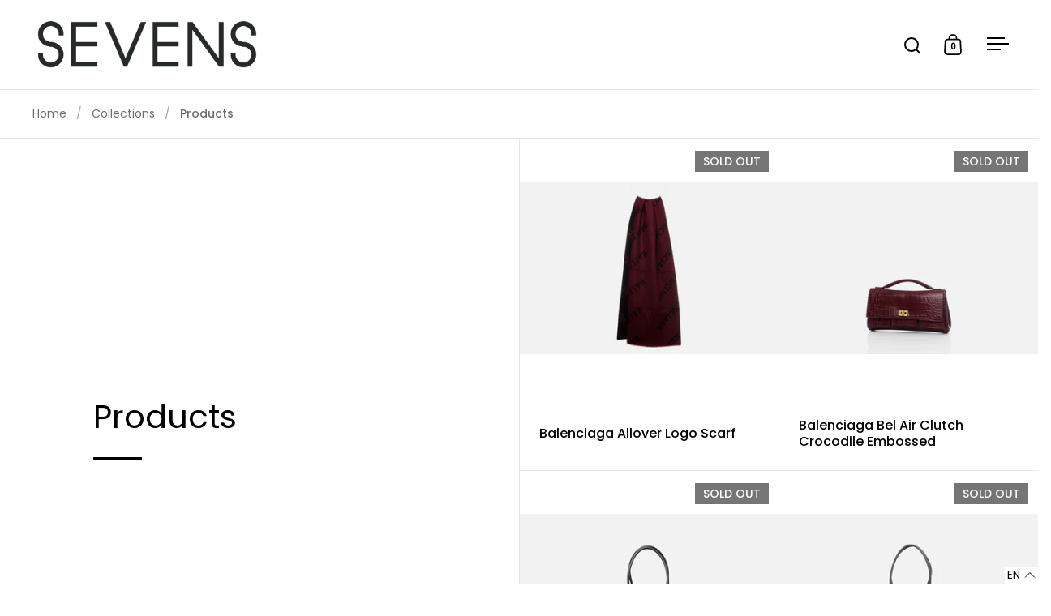

--- FILE ---
content_type: text/html; charset=utf-8
request_url: https://www.sevens.be/collections/all
body_size: 39835
content:
<!doctype html><html class="no-js" lang="en" dir="ltr">
<head>

  <meta charset="utf-8">
  <meta name="viewport" content="width=device-width, initial-scale=1.0, height=device-height, minimum-scale=1.0">
  <meta http-equiv="X-UA-Compatible" content="IE=edge"><link rel="shortcut icon" href="//www.sevens.be/cdn/shop/files/favicon2.jpg?crop=center&height=32&v=1613549775&width=32" type="image/png" /><title>Products &ndash; Sevens bags &amp; shoes
</title>

<meta property="og:site_name" content="Sevens bags &amp; shoes">
<meta property="og:url" content="https://www.sevens.be/collections/all">
<meta property="og:title" content="Products">
<meta property="og:type" content="website">
<meta property="og:description" content="Prada - Bottega Veneta - Balenciaga - Fendi - Chloé - Loewe - Wandler - Gianvito Rossi - DriesVan Noten - Church&#39;s - te koop bij Sevens Bags &amp; Shoes in Gent of shop online"><meta property="og:image" content="http://www.sevens.be/cdn/shop/files/logo_insta_af58daca-432a-41ea-8974-7c49b36c9048.jpg?v=1630674182">
  <meta property="og:image:secure_url" content="https://www.sevens.be/cdn/shop/files/logo_insta_af58daca-432a-41ea-8974-7c49b36c9048.jpg?v=1630674182">
  <meta property="og:image:width" content="3508">
  <meta property="og:image:height" content="2480"><meta name="twitter:card" content="summary_large_image">
<meta name="twitter:title" content="Products">
<meta name="twitter:description" content="Prada - Bottega Veneta - Balenciaga - Fendi - Chloé - Loewe - Wandler - Gianvito Rossi - DriesVan Noten - Church&#39;s - te koop bij Sevens Bags &amp; Shoes in Gent of shop online"><script type="application/ld+json">
  [
    {
      "@context": "https://schema.org",
      "@type": "WebSite",
      "name": "Sevens bags \u0026amp; shoes",
      "url": "https:\/\/www.sevens.be"
    },
    {
      "@context": "https://schema.org",
      "@type": "Organization",
      "name": "Sevens bags \u0026amp; shoes",
      "url": "https:\/\/www.sevens.be"
    }
  ]
</script>

<script type="application/ld+json">
{
  "@context": "http://schema.org",
  "@type": "BreadcrumbList",
  "itemListElement": [
    {
      "@type": "ListItem",
      "position": 1,
      "name": "Home",
      "item": "https://www.sevens.be"
    },{
        "@type": "ListItem",
        "position": 2,
        "name": "Products",
        "item": "https://www.sevens.be/collections/all"
      }]
}
</script><link rel="canonical" href="https://www.sevens.be/collections/all">

  <link rel="preconnect" href="https://cdn.shopify.com"><link rel="preconnect" href="https://fonts.shopifycdn.com" crossorigin><link href="//www.sevens.be/cdn/shop/t/8/assets/theme.css?v=86900653298566547551690786995" as="style" rel="preload"><link href="//www.sevens.be/cdn/shop/t/8/assets/section-header.css?v=107821480788610317671690786995" as="style" rel="preload"><link href="//www.sevens.be/cdn/shop/t/8/assets/component-slider.css?v=8095672625576475451690786994" as="style" rel="preload"><link href="//www.sevens.be/cdn/shop/t/8/assets/component-product-item.css?v=67732829052295125411690786994" as="style" rel="preload"><link rel="preload" as="image" href="//www.sevens.be/cdn/shop/products/LOWRES_AM_SEVENS2510-138.jpg?v=1667742023&width=480" imagesrcset="//www.sevens.be/cdn/shop/products/LOWRES_AM_SEVENS2510-138.jpg?v=1667742023&width=240 240w,//www.sevens.be/cdn/shop/products/LOWRES_AM_SEVENS2510-138.jpg?v=1667742023&width=360 360w,//www.sevens.be/cdn/shop/products/LOWRES_AM_SEVENS2510-138.jpg?v=1667742023&width=420 420w,//www.sevens.be/cdn/shop/products/LOWRES_AM_SEVENS2510-138.jpg?v=1667742023&width=480 480w,//www.sevens.be/cdn/shop/products/LOWRES_AM_SEVENS2510-138.jpg?v=1667742023&width=640 640w,//www.sevens.be/cdn/shop/products/LOWRES_AM_SEVENS2510-138.jpg?v=1667742023&width=840 840w,//www.sevens.be/cdn/shop/products/LOWRES_AM_SEVENS2510-138.jpg?v=1667742023&width=1080 1080w,//www.sevens.be/cdn/shop/products/LOWRES_AM_SEVENS2510-138.jpg?v=1667742023&width=1280 1280w" imagesizes="(max-width: 768px) 50vw, (max-width: 1024px) and (orientation: portrait) 50vw, 25vw"><link rel="preload" as="image" href="//www.sevens.be/cdn/shop/files/LOWRES_AM_SEVENS0808-042.jpg?v=1755082607&width=480" imagesrcset="//www.sevens.be/cdn/shop/files/LOWRES_AM_SEVENS0808-042.jpg?v=1755082607&width=240 240w,//www.sevens.be/cdn/shop/files/LOWRES_AM_SEVENS0808-042.jpg?v=1755082607&width=360 360w,//www.sevens.be/cdn/shop/files/LOWRES_AM_SEVENS0808-042.jpg?v=1755082607&width=420 420w,//www.sevens.be/cdn/shop/files/LOWRES_AM_SEVENS0808-042.jpg?v=1755082607&width=480 480w,//www.sevens.be/cdn/shop/files/LOWRES_AM_SEVENS0808-042.jpg?v=1755082607&width=640 640w,//www.sevens.be/cdn/shop/files/LOWRES_AM_SEVENS0808-042.jpg?v=1755082607&width=840 840w,//www.sevens.be/cdn/shop/files/LOWRES_AM_SEVENS0808-042.jpg?v=1755082607&width=1080 1080w,//www.sevens.be/cdn/shop/files/LOWRES_AM_SEVENS0808-042.jpg?v=1755082607&width=1280 1280w" imagesizes="(max-width: 768px) 50vw, (max-width: 1024px) and (orientation: portrait) 50vw, 25vw"><link rel="preload" href="//www.sevens.be/cdn/fonts/poppins/poppins_n4.0ba78fa5af9b0e1a374041b3ceaadf0a43b41362.woff2" as="font" type="font/woff2" crossorigin><link rel="preload" href="//www.sevens.be/cdn/fonts/poppins/poppins_n4.0ba78fa5af9b0e1a374041b3ceaadf0a43b41362.woff2" as="font" type="font/woff2" crossorigin><style>



@font-face {
  font-family: Poppins;
  font-weight: 400;
  font-style: normal;
  font-display: swap;
  src: url("//www.sevens.be/cdn/fonts/poppins/poppins_n4.0ba78fa5af9b0e1a374041b3ceaadf0a43b41362.woff2") format("woff2"),
       url("//www.sevens.be/cdn/fonts/poppins/poppins_n4.214741a72ff2596839fc9760ee7a770386cf16ca.woff") format("woff");
}
@font-face {
  font-family: Poppins;
  font-weight: 400;
  font-style: normal;
  font-display: swap;
  src: url("//www.sevens.be/cdn/fonts/poppins/poppins_n4.0ba78fa5af9b0e1a374041b3ceaadf0a43b41362.woff2") format("woff2"),
       url("//www.sevens.be/cdn/fonts/poppins/poppins_n4.214741a72ff2596839fc9760ee7a770386cf16ca.woff") format("woff");
}
@font-face {
  font-family: Poppins;
  font-weight: 500;
  font-style: normal;
  font-display: swap;
  src: url("//www.sevens.be/cdn/fonts/poppins/poppins_n5.ad5b4b72b59a00358afc706450c864c3c8323842.woff2") format("woff2"),
       url("//www.sevens.be/cdn/fonts/poppins/poppins_n5.33757fdf985af2d24b32fcd84c9a09224d4b2c39.woff") format("woff");
}
@font-face {
  font-family: Poppins;
  font-weight: 400;
  font-style: italic;
  font-display: swap;
  src: url("//www.sevens.be/cdn/fonts/poppins/poppins_i4.846ad1e22474f856bd6b81ba4585a60799a9f5d2.woff2") format("woff2"),
       url("//www.sevens.be/cdn/fonts/poppins/poppins_i4.56b43284e8b52fc64c1fd271f289a39e8477e9ec.woff") format("woff");
}
</style>
<style>

  :root {

    /* Main color scheme */

    --main-text: #000000;
    --main-text-hover: rgba(0, 0, 0, 0.82);
    --main-text-foreground: #fff;
    
    --main-background: #ffffff;
    --main-background-secondary: rgba(0, 0, 0, 0.18);
    --main-background-third: rgba(0, 0, 0, 0.03);
    --main-borders: rgba(0, 0, 0, 0.08);
    --grid-borders: rgba(0, 0, 0, 0.1);

    /* Header & sidebars color scheme */
    
    --header-text: #000000;
    --header-text-foreground: #fff;
    
    --header-background: #ffffff;
    --header-background-secondary: rgba(0, 0, 0, 0.18);
    --header-borders: rgba(0, 0, 0, 0.08);
    --header-grid-borders: rgba(0, 0, 0, 0.1);--cart-image-border: 1px solid #f1f1f1;/* Footer color scheme */

    --footer-text: ;
    --footer-text-foreground: #fff;
    
    --footer-background: ;
    --footer-background-secondary: ;
    --footer-borders: ;

    --grid-image-padding: 0%;
    --grid-image-background: rgba(0,0,0,0);

    /* Buttons radius */

    --buttons-radius: 0px;

    /* Font variables */

    --font-stack-headings: Poppins, sans-serif;
    --font-weight-headings: 400;
    --font-style-headings: normal;

    --font-stack-body: Poppins, sans-serif;
    --font-weight-body: 400;--font-weight-body-bold: 500;--font-style-body: normal;

    --base-headings-size: 50;
    --base-headings-line: 1;
    --base-body-size: 16;
    --base-body-line: 1.5;

  }

  select, .regular-select-cover, .facets__disclosure:after {
    background-image: url("data:image/svg+xml,%0A%3Csvg width='14' height='9' viewBox='0 0 14 9' fill='none' xmlns='http://www.w3.org/2000/svg'%3E%3Cpath d='M8.42815 7.47604L7.01394 8.89025L0.528658 2.40497L1.94287 0.990753L8.42815 7.47604Z' fill='rgb(0, 0, 0)'/%3E%3Cpath d='M6.98591 8.89025L5.5717 7.47604L12.057 0.990755L13.4712 2.40497L6.98591 8.89025Z' fill='rgb(0, 0, 0)'/%3E%3C/svg%3E%0A");
  }</style><link href="//www.sevens.be/cdn/shop/t/8/assets/theme.css?v=86900653298566547551690786995" rel="stylesheet" type="text/css" media="all" />

  <script>window.performance && window.performance.mark && window.performance.mark('shopify.content_for_header.start');</script><meta name="facebook-domain-verification" content="edwl6g151bgk0345q2ogwt0tvnx9j4">
<meta name="facebook-domain-verification" content="683lmwx11z4obpz7wviwp168dao6nv">
<meta name="google-site-verification" content="wqgVn6aSKqSiXxeZr2n5qwbJvvB2jPIu0ZmFEj4AszI">
<meta id="shopify-digital-wallet" name="shopify-digital-wallet" content="/36623581317/digital_wallets/dialog">
<link rel="alternate" type="application/atom+xml" title="Feed" href="/collections/all.atom" />
<link rel="next" href="/collections/all?page=2">
<link rel="alternate" hreflang="x-default" href="https://www.sevens.be/collections/all">
<link rel="alternate" hreflang="en" href="https://www.sevens.be/collections/all">
<link rel="alternate" hreflang="nl" href="https://www.sevens.be/nl/collections/all">
<script async="async" src="/checkouts/internal/preloads.js?locale=en-BE"></script>
<script id="shopify-features" type="application/json">{"accessToken":"2ecabc51af7298f84a2575a7398fca14","betas":["rich-media-storefront-analytics"],"domain":"www.sevens.be","predictiveSearch":true,"shopId":36623581317,"locale":"en"}</script>
<script>var Shopify = Shopify || {};
Shopify.shop = "sevens-bags-shoes.myshopify.com";
Shopify.locale = "en";
Shopify.currency = {"active":"EUR","rate":"1.0"};
Shopify.country = "BE";
Shopify.theme = {"name":"Split 31-07-2023","id":151469359440,"schema_name":"Split","schema_version":"4.1.1","theme_store_id":842,"role":"main"};
Shopify.theme.handle = "null";
Shopify.theme.style = {"id":null,"handle":null};
Shopify.cdnHost = "www.sevens.be/cdn";
Shopify.routes = Shopify.routes || {};
Shopify.routes.root = "/";</script>
<script type="module">!function(o){(o.Shopify=o.Shopify||{}).modules=!0}(window);</script>
<script>!function(o){function n(){var o=[];function n(){o.push(Array.prototype.slice.apply(arguments))}return n.q=o,n}var t=o.Shopify=o.Shopify||{};t.loadFeatures=n(),t.autoloadFeatures=n()}(window);</script>
<script id="shop-js-analytics" type="application/json">{"pageType":"collection"}</script>
<script defer="defer" async type="module" src="//www.sevens.be/cdn/shopifycloud/shop-js/modules/v2/client.init-shop-cart-sync_C5BV16lS.en.esm.js"></script>
<script defer="defer" async type="module" src="//www.sevens.be/cdn/shopifycloud/shop-js/modules/v2/chunk.common_CygWptCX.esm.js"></script>
<script type="module">
  await import("//www.sevens.be/cdn/shopifycloud/shop-js/modules/v2/client.init-shop-cart-sync_C5BV16lS.en.esm.js");
await import("//www.sevens.be/cdn/shopifycloud/shop-js/modules/v2/chunk.common_CygWptCX.esm.js");

  window.Shopify.SignInWithShop?.initShopCartSync?.({"fedCMEnabled":true,"windoidEnabled":true});

</script>
<script>(function() {
  var isLoaded = false;
  function asyncLoad() {
    if (isLoaded) return;
    isLoaded = true;
    var urls = ["https:\/\/chimpstatic.com\/mcjs-connected\/js\/users\/3963e889c7a280d23761c0306\/16c8cc4915b01bbcf1d0b0f49.js?shop=sevens-bags-shoes.myshopify.com","https:\/\/seo.apps.avada.io\/avada-seo-installed.js?shop=sevens-bags-shoes.myshopify.com","https:\/\/cdn.shopify.com\/s\/files\/1\/0366\/2358\/1317\/t\/8\/assets\/booster_eu_cookie_36623581317.js?v=1700467222\u0026shop=sevens-bags-shoes.myshopify.com","https:\/\/widget.tagembed.com\/embed.min.js?shop=sevens-bags-shoes.myshopify.com"];
    for (var i = 0; i < urls.length; i++) {
      var s = document.createElement('script');
      s.type = 'text/javascript';
      s.async = true;
      s.src = urls[i];
      var x = document.getElementsByTagName('script')[0];
      x.parentNode.insertBefore(s, x);
    }
  };
  if(window.attachEvent) {
    window.attachEvent('onload', asyncLoad);
  } else {
    window.addEventListener('load', asyncLoad, false);
  }
})();</script>
<script id="__st">var __st={"a":36623581317,"offset":3600,"reqid":"629270fe-6db4-46b6-8c7f-324627076d0b-1768710199","pageurl":"www.sevens.be\/collections\/all","u":"4ccc15962d62","p":"collection"};</script>
<script>window.ShopifyPaypalV4VisibilityTracking = true;</script>
<script id="captcha-bootstrap">!function(){'use strict';const t='contact',e='account',n='new_comment',o=[[t,t],['blogs',n],['comments',n],[t,'customer']],c=[[e,'customer_login'],[e,'guest_login'],[e,'recover_customer_password'],[e,'create_customer']],r=t=>t.map((([t,e])=>`form[action*='/${t}']:not([data-nocaptcha='true']) input[name='form_type'][value='${e}']`)).join(','),a=t=>()=>t?[...document.querySelectorAll(t)].map((t=>t.form)):[];function s(){const t=[...o],e=r(t);return a(e)}const i='password',u='form_key',d=['recaptcha-v3-token','g-recaptcha-response','h-captcha-response',i],f=()=>{try{return window.sessionStorage}catch{return}},m='__shopify_v',_=t=>t.elements[u];function p(t,e,n=!1){try{const o=window.sessionStorage,c=JSON.parse(o.getItem(e)),{data:r}=function(t){const{data:e,action:n}=t;return t[m]||n?{data:e,action:n}:{data:t,action:n}}(c);for(const[e,n]of Object.entries(r))t.elements[e]&&(t.elements[e].value=n);n&&o.removeItem(e)}catch(o){console.error('form repopulation failed',{error:o})}}const l='form_type',E='cptcha';function T(t){t.dataset[E]=!0}const w=window,h=w.document,L='Shopify',v='ce_forms',y='captcha';let A=!1;((t,e)=>{const n=(g='f06e6c50-85a8-45c8-87d0-21a2b65856fe',I='https://cdn.shopify.com/shopifycloud/storefront-forms-hcaptcha/ce_storefront_forms_captcha_hcaptcha.v1.5.2.iife.js',D={infoText:'Protected by hCaptcha',privacyText:'Privacy',termsText:'Terms'},(t,e,n)=>{const o=w[L][v],c=o.bindForm;if(c)return c(t,g,e,D).then(n);var r;o.q.push([[t,g,e,D],n]),r=I,A||(h.body.append(Object.assign(h.createElement('script'),{id:'captcha-provider',async:!0,src:r})),A=!0)});var g,I,D;w[L]=w[L]||{},w[L][v]=w[L][v]||{},w[L][v].q=[],w[L][y]=w[L][y]||{},w[L][y].protect=function(t,e){n(t,void 0,e),T(t)},Object.freeze(w[L][y]),function(t,e,n,w,h,L){const[v,y,A,g]=function(t,e,n){const i=e?o:[],u=t?c:[],d=[...i,...u],f=r(d),m=r(i),_=r(d.filter((([t,e])=>n.includes(e))));return[a(f),a(m),a(_),s()]}(w,h,L),I=t=>{const e=t.target;return e instanceof HTMLFormElement?e:e&&e.form},D=t=>v().includes(t);t.addEventListener('submit',(t=>{const e=I(t);if(!e)return;const n=D(e)&&!e.dataset.hcaptchaBound&&!e.dataset.recaptchaBound,o=_(e),c=g().includes(e)&&(!o||!o.value);(n||c)&&t.preventDefault(),c&&!n&&(function(t){try{if(!f())return;!function(t){const e=f();if(!e)return;const n=_(t);if(!n)return;const o=n.value;o&&e.removeItem(o)}(t);const e=Array.from(Array(32),(()=>Math.random().toString(36)[2])).join('');!function(t,e){_(t)||t.append(Object.assign(document.createElement('input'),{type:'hidden',name:u})),t.elements[u].value=e}(t,e),function(t,e){const n=f();if(!n)return;const o=[...t.querySelectorAll(`input[type='${i}']`)].map((({name:t})=>t)),c=[...d,...o],r={};for(const[a,s]of new FormData(t).entries())c.includes(a)||(r[a]=s);n.setItem(e,JSON.stringify({[m]:1,action:t.action,data:r}))}(t,e)}catch(e){console.error('failed to persist form',e)}}(e),e.submit())}));const S=(t,e)=>{t&&!t.dataset[E]&&(n(t,e.some((e=>e===t))),T(t))};for(const o of['focusin','change'])t.addEventListener(o,(t=>{const e=I(t);D(e)&&S(e,y())}));const B=e.get('form_key'),M=e.get(l),P=B&&M;t.addEventListener('DOMContentLoaded',(()=>{const t=y();if(P)for(const e of t)e.elements[l].value===M&&p(e,B);[...new Set([...A(),...v().filter((t=>'true'===t.dataset.shopifyCaptcha))])].forEach((e=>S(e,t)))}))}(h,new URLSearchParams(w.location.search),n,t,e,['guest_login'])})(!0,!0)}();</script>
<script integrity="sha256-4kQ18oKyAcykRKYeNunJcIwy7WH5gtpwJnB7kiuLZ1E=" data-source-attribution="shopify.loadfeatures" defer="defer" src="//www.sevens.be/cdn/shopifycloud/storefront/assets/storefront/load_feature-a0a9edcb.js" crossorigin="anonymous"></script>
<script data-source-attribution="shopify.dynamic_checkout.dynamic.init">var Shopify=Shopify||{};Shopify.PaymentButton=Shopify.PaymentButton||{isStorefrontPortableWallets:!0,init:function(){window.Shopify.PaymentButton.init=function(){};var t=document.createElement("script");t.src="https://www.sevens.be/cdn/shopifycloud/portable-wallets/latest/portable-wallets.en.js",t.type="module",document.head.appendChild(t)}};
</script>
<script data-source-attribution="shopify.dynamic_checkout.buyer_consent">
  function portableWalletsHideBuyerConsent(e){var t=document.getElementById("shopify-buyer-consent"),n=document.getElementById("shopify-subscription-policy-button");t&&n&&(t.classList.add("hidden"),t.setAttribute("aria-hidden","true"),n.removeEventListener("click",e))}function portableWalletsShowBuyerConsent(e){var t=document.getElementById("shopify-buyer-consent"),n=document.getElementById("shopify-subscription-policy-button");t&&n&&(t.classList.remove("hidden"),t.removeAttribute("aria-hidden"),n.addEventListener("click",e))}window.Shopify?.PaymentButton&&(window.Shopify.PaymentButton.hideBuyerConsent=portableWalletsHideBuyerConsent,window.Shopify.PaymentButton.showBuyerConsent=portableWalletsShowBuyerConsent);
</script>
<script data-source-attribution="shopify.dynamic_checkout.cart.bootstrap">document.addEventListener("DOMContentLoaded",(function(){function t(){return document.querySelector("shopify-accelerated-checkout-cart, shopify-accelerated-checkout")}if(t())Shopify.PaymentButton.init();else{new MutationObserver((function(e,n){t()&&(Shopify.PaymentButton.init(),n.disconnect())})).observe(document.body,{childList:!0,subtree:!0})}}));
</script>

<script>window.performance && window.performance.mark && window.performance.mark('shopify.content_for_header.end');</script>

  <script>
    const rbi = [];
    const ribSetSize = (img) => {
      if ( img.offsetWidth / parseInt(img.dataset.ratio) < img.offsetHeight ) {
        img.setAttribute('sizes', `${Math.ceil(img.offsetHeight * parseInt(img.dataset.ratio))}px`);
      } else {
        img.setAttribute('sizes', `${Math.ceil(img.offsetWidth)}px`);
      }
    }
    function debounce(fn, wait) {
      let t;
      return (...args) => {
        clearTimeout(t);
        t = setTimeout(() => fn.apply(this, args), wait);
      };
    }
    window.KEYCODES = {
      TAB: 9,
      ESC: 27,
      DOWN: 40,
      RIGHT: 39,
      UP: 38,
      LEFT: 37,
      RETURN: 13
    };
    window.addEventListener('resize', debounce(()=>{
      for ( let img of rbi ) {
        ribSetSize(img);
      }
    }, 250));
  </script>

  <script>
    const ProductHeaderHelper = productSelector => {
      const originalHeader = document.querySelector(`${productSelector} .product-header`);
      let duplicateHeader = document.createElement('div');
      duplicateHeader.classList = 'product-header product-header--mobile';
      duplicateHeader.innerHTML = document.querySelector(`${productSelector} product-header`).innerHTML;
      duplicateHeader.querySelector('.price-reviews').id = "";
      document.querySelector(`${productSelector}`).prepend(duplicateHeader);
      const headerObserver = new MutationObserver(mutations=>{
        for ( const mutation of mutations ) {
          duplicateHeader.innerHTML = originalHeader.innerHTML;
        }
      });
      headerObserver.observe(originalHeader,{ attributes: false, childList: true, subtree: true })
    }
  </script><noscript>
    <link rel="stylesheet" href="//www.sevens.be/cdn/shop/t/8/assets/theme-noscript.css?v=78259120545182003951690786995">
  </noscript>

  <script src="//www.sevens.be/cdn/shop/t/8/assets/component-video-background.js?v=144337521800850417181690786994" defer></script>

<!-- BEGIN app block: shopify://apps/seowill-redirects/blocks/brokenlink-404/cc7b1996-e567-42d0-8862-356092041863 -->
<script type="text/javascript">
    !function(t){var e={};function r(n){if(e[n])return e[n].exports;var o=e[n]={i:n,l:!1,exports:{}};return t[n].call(o.exports,o,o.exports,r),o.l=!0,o.exports}r.m=t,r.c=e,r.d=function(t,e,n){r.o(t,e)||Object.defineProperty(t,e,{enumerable:!0,get:n})},r.r=function(t){"undefined"!==typeof Symbol&&Symbol.toStringTag&&Object.defineProperty(t,Symbol.toStringTag,{value:"Module"}),Object.defineProperty(t,"__esModule",{value:!0})},r.t=function(t,e){if(1&e&&(t=r(t)),8&e)return t;if(4&e&&"object"===typeof t&&t&&t.__esModule)return t;var n=Object.create(null);if(r.r(n),Object.defineProperty(n,"default",{enumerable:!0,value:t}),2&e&&"string"!=typeof t)for(var o in t)r.d(n,o,function(e){return t[e]}.bind(null,o));return n},r.n=function(t){var e=t&&t.__esModule?function(){return t.default}:function(){return t};return r.d(e,"a",e),e},r.o=function(t,e){return Object.prototype.hasOwnProperty.call(t,e)},r.p="",r(r.s=11)}([function(t,e,r){"use strict";var n=r(2),o=Object.prototype.toString;function i(t){return"[object Array]"===o.call(t)}function a(t){return"undefined"===typeof t}function u(t){return null!==t&&"object"===typeof t}function s(t){return"[object Function]"===o.call(t)}function c(t,e){if(null!==t&&"undefined"!==typeof t)if("object"!==typeof t&&(t=[t]),i(t))for(var r=0,n=t.length;r<n;r++)e.call(null,t[r],r,t);else for(var o in t)Object.prototype.hasOwnProperty.call(t,o)&&e.call(null,t[o],o,t)}t.exports={isArray:i,isArrayBuffer:function(t){return"[object ArrayBuffer]"===o.call(t)},isBuffer:function(t){return null!==t&&!a(t)&&null!==t.constructor&&!a(t.constructor)&&"function"===typeof t.constructor.isBuffer&&t.constructor.isBuffer(t)},isFormData:function(t){return"undefined"!==typeof FormData&&t instanceof FormData},isArrayBufferView:function(t){return"undefined"!==typeof ArrayBuffer&&ArrayBuffer.isView?ArrayBuffer.isView(t):t&&t.buffer&&t.buffer instanceof ArrayBuffer},isString:function(t){return"string"===typeof t},isNumber:function(t){return"number"===typeof t},isObject:u,isUndefined:a,isDate:function(t){return"[object Date]"===o.call(t)},isFile:function(t){return"[object File]"===o.call(t)},isBlob:function(t){return"[object Blob]"===o.call(t)},isFunction:s,isStream:function(t){return u(t)&&s(t.pipe)},isURLSearchParams:function(t){return"undefined"!==typeof URLSearchParams&&t instanceof URLSearchParams},isStandardBrowserEnv:function(){return("undefined"===typeof navigator||"ReactNative"!==navigator.product&&"NativeScript"!==navigator.product&&"NS"!==navigator.product)&&("undefined"!==typeof window&&"undefined"!==typeof document)},forEach:c,merge:function t(){var e={};function r(r,n){"object"===typeof e[n]&&"object"===typeof r?e[n]=t(e[n],r):e[n]=r}for(var n=0,o=arguments.length;n<o;n++)c(arguments[n],r);return e},deepMerge:function t(){var e={};function r(r,n){"object"===typeof e[n]&&"object"===typeof r?e[n]=t(e[n],r):e[n]="object"===typeof r?t({},r):r}for(var n=0,o=arguments.length;n<o;n++)c(arguments[n],r);return e},extend:function(t,e,r){return c(e,(function(e,o){t[o]=r&&"function"===typeof e?n(e,r):e})),t},trim:function(t){return t.replace(/^\s*/,"").replace(/\s*$/,"")}}},function(t,e,r){t.exports=r(12)},function(t,e,r){"use strict";t.exports=function(t,e){return function(){for(var r=new Array(arguments.length),n=0;n<r.length;n++)r[n]=arguments[n];return t.apply(e,r)}}},function(t,e,r){"use strict";var n=r(0);function o(t){return encodeURIComponent(t).replace(/%40/gi,"@").replace(/%3A/gi,":").replace(/%24/g,"$").replace(/%2C/gi,",").replace(/%20/g,"+").replace(/%5B/gi,"[").replace(/%5D/gi,"]")}t.exports=function(t,e,r){if(!e)return t;var i;if(r)i=r(e);else if(n.isURLSearchParams(e))i=e.toString();else{var a=[];n.forEach(e,(function(t,e){null!==t&&"undefined"!==typeof t&&(n.isArray(t)?e+="[]":t=[t],n.forEach(t,(function(t){n.isDate(t)?t=t.toISOString():n.isObject(t)&&(t=JSON.stringify(t)),a.push(o(e)+"="+o(t))})))})),i=a.join("&")}if(i){var u=t.indexOf("#");-1!==u&&(t=t.slice(0,u)),t+=(-1===t.indexOf("?")?"?":"&")+i}return t}},function(t,e,r){"use strict";t.exports=function(t){return!(!t||!t.__CANCEL__)}},function(t,e,r){"use strict";(function(e){var n=r(0),o=r(19),i={"Content-Type":"application/x-www-form-urlencoded"};function a(t,e){!n.isUndefined(t)&&n.isUndefined(t["Content-Type"])&&(t["Content-Type"]=e)}var u={adapter:function(){var t;return("undefined"!==typeof XMLHttpRequest||"undefined"!==typeof e&&"[object process]"===Object.prototype.toString.call(e))&&(t=r(6)),t}(),transformRequest:[function(t,e){return o(e,"Accept"),o(e,"Content-Type"),n.isFormData(t)||n.isArrayBuffer(t)||n.isBuffer(t)||n.isStream(t)||n.isFile(t)||n.isBlob(t)?t:n.isArrayBufferView(t)?t.buffer:n.isURLSearchParams(t)?(a(e,"application/x-www-form-urlencoded;charset=utf-8"),t.toString()):n.isObject(t)?(a(e,"application/json;charset=utf-8"),JSON.stringify(t)):t}],transformResponse:[function(t){if("string"===typeof t)try{t=JSON.parse(t)}catch(e){}return t}],timeout:0,xsrfCookieName:"XSRF-TOKEN",xsrfHeaderName:"X-XSRF-TOKEN",maxContentLength:-1,validateStatus:function(t){return t>=200&&t<300},headers:{common:{Accept:"application/json, text/plain, */*"}}};n.forEach(["delete","get","head"],(function(t){u.headers[t]={}})),n.forEach(["post","put","patch"],(function(t){u.headers[t]=n.merge(i)})),t.exports=u}).call(this,r(18))},function(t,e,r){"use strict";var n=r(0),o=r(20),i=r(3),a=r(22),u=r(25),s=r(26),c=r(7);t.exports=function(t){return new Promise((function(e,f){var l=t.data,p=t.headers;n.isFormData(l)&&delete p["Content-Type"];var h=new XMLHttpRequest;if(t.auth){var d=t.auth.username||"",m=t.auth.password||"";p.Authorization="Basic "+btoa(d+":"+m)}var y=a(t.baseURL,t.url);if(h.open(t.method.toUpperCase(),i(y,t.params,t.paramsSerializer),!0),h.timeout=t.timeout,h.onreadystatechange=function(){if(h&&4===h.readyState&&(0!==h.status||h.responseURL&&0===h.responseURL.indexOf("file:"))){var r="getAllResponseHeaders"in h?u(h.getAllResponseHeaders()):null,n={data:t.responseType&&"text"!==t.responseType?h.response:h.responseText,status:h.status,statusText:h.statusText,headers:r,config:t,request:h};o(e,f,n),h=null}},h.onabort=function(){h&&(f(c("Request aborted",t,"ECONNABORTED",h)),h=null)},h.onerror=function(){f(c("Network Error",t,null,h)),h=null},h.ontimeout=function(){var e="timeout of "+t.timeout+"ms exceeded";t.timeoutErrorMessage&&(e=t.timeoutErrorMessage),f(c(e,t,"ECONNABORTED",h)),h=null},n.isStandardBrowserEnv()){var v=r(27),g=(t.withCredentials||s(y))&&t.xsrfCookieName?v.read(t.xsrfCookieName):void 0;g&&(p[t.xsrfHeaderName]=g)}if("setRequestHeader"in h&&n.forEach(p,(function(t,e){"undefined"===typeof l&&"content-type"===e.toLowerCase()?delete p[e]:h.setRequestHeader(e,t)})),n.isUndefined(t.withCredentials)||(h.withCredentials=!!t.withCredentials),t.responseType)try{h.responseType=t.responseType}catch(w){if("json"!==t.responseType)throw w}"function"===typeof t.onDownloadProgress&&h.addEventListener("progress",t.onDownloadProgress),"function"===typeof t.onUploadProgress&&h.upload&&h.upload.addEventListener("progress",t.onUploadProgress),t.cancelToken&&t.cancelToken.promise.then((function(t){h&&(h.abort(),f(t),h=null)})),void 0===l&&(l=null),h.send(l)}))}},function(t,e,r){"use strict";var n=r(21);t.exports=function(t,e,r,o,i){var a=new Error(t);return n(a,e,r,o,i)}},function(t,e,r){"use strict";var n=r(0);t.exports=function(t,e){e=e||{};var r={},o=["url","method","params","data"],i=["headers","auth","proxy"],a=["baseURL","url","transformRequest","transformResponse","paramsSerializer","timeout","withCredentials","adapter","responseType","xsrfCookieName","xsrfHeaderName","onUploadProgress","onDownloadProgress","maxContentLength","validateStatus","maxRedirects","httpAgent","httpsAgent","cancelToken","socketPath"];n.forEach(o,(function(t){"undefined"!==typeof e[t]&&(r[t]=e[t])})),n.forEach(i,(function(o){n.isObject(e[o])?r[o]=n.deepMerge(t[o],e[o]):"undefined"!==typeof e[o]?r[o]=e[o]:n.isObject(t[o])?r[o]=n.deepMerge(t[o]):"undefined"!==typeof t[o]&&(r[o]=t[o])})),n.forEach(a,(function(n){"undefined"!==typeof e[n]?r[n]=e[n]:"undefined"!==typeof t[n]&&(r[n]=t[n])}));var u=o.concat(i).concat(a),s=Object.keys(e).filter((function(t){return-1===u.indexOf(t)}));return n.forEach(s,(function(n){"undefined"!==typeof e[n]?r[n]=e[n]:"undefined"!==typeof t[n]&&(r[n]=t[n])})),r}},function(t,e,r){"use strict";function n(t){this.message=t}n.prototype.toString=function(){return"Cancel"+(this.message?": "+this.message:"")},n.prototype.__CANCEL__=!0,t.exports=n},function(t,e,r){t.exports=r(13)},function(t,e,r){t.exports=r(30)},function(t,e,r){var n=function(t){"use strict";var e=Object.prototype,r=e.hasOwnProperty,n="function"===typeof Symbol?Symbol:{},o=n.iterator||"@@iterator",i=n.asyncIterator||"@@asyncIterator",a=n.toStringTag||"@@toStringTag";function u(t,e,r){return Object.defineProperty(t,e,{value:r,enumerable:!0,configurable:!0,writable:!0}),t[e]}try{u({},"")}catch(S){u=function(t,e,r){return t[e]=r}}function s(t,e,r,n){var o=e&&e.prototype instanceof l?e:l,i=Object.create(o.prototype),a=new L(n||[]);return i._invoke=function(t,e,r){var n="suspendedStart";return function(o,i){if("executing"===n)throw new Error("Generator is already running");if("completed"===n){if("throw"===o)throw i;return j()}for(r.method=o,r.arg=i;;){var a=r.delegate;if(a){var u=x(a,r);if(u){if(u===f)continue;return u}}if("next"===r.method)r.sent=r._sent=r.arg;else if("throw"===r.method){if("suspendedStart"===n)throw n="completed",r.arg;r.dispatchException(r.arg)}else"return"===r.method&&r.abrupt("return",r.arg);n="executing";var s=c(t,e,r);if("normal"===s.type){if(n=r.done?"completed":"suspendedYield",s.arg===f)continue;return{value:s.arg,done:r.done}}"throw"===s.type&&(n="completed",r.method="throw",r.arg=s.arg)}}}(t,r,a),i}function c(t,e,r){try{return{type:"normal",arg:t.call(e,r)}}catch(S){return{type:"throw",arg:S}}}t.wrap=s;var f={};function l(){}function p(){}function h(){}var d={};d[o]=function(){return this};var m=Object.getPrototypeOf,y=m&&m(m(T([])));y&&y!==e&&r.call(y,o)&&(d=y);var v=h.prototype=l.prototype=Object.create(d);function g(t){["next","throw","return"].forEach((function(e){u(t,e,(function(t){return this._invoke(e,t)}))}))}function w(t,e){var n;this._invoke=function(o,i){function a(){return new e((function(n,a){!function n(o,i,a,u){var s=c(t[o],t,i);if("throw"!==s.type){var f=s.arg,l=f.value;return l&&"object"===typeof l&&r.call(l,"__await")?e.resolve(l.__await).then((function(t){n("next",t,a,u)}),(function(t){n("throw",t,a,u)})):e.resolve(l).then((function(t){f.value=t,a(f)}),(function(t){return n("throw",t,a,u)}))}u(s.arg)}(o,i,n,a)}))}return n=n?n.then(a,a):a()}}function x(t,e){var r=t.iterator[e.method];if(void 0===r){if(e.delegate=null,"throw"===e.method){if(t.iterator.return&&(e.method="return",e.arg=void 0,x(t,e),"throw"===e.method))return f;e.method="throw",e.arg=new TypeError("The iterator does not provide a 'throw' method")}return f}var n=c(r,t.iterator,e.arg);if("throw"===n.type)return e.method="throw",e.arg=n.arg,e.delegate=null,f;var o=n.arg;return o?o.done?(e[t.resultName]=o.value,e.next=t.nextLoc,"return"!==e.method&&(e.method="next",e.arg=void 0),e.delegate=null,f):o:(e.method="throw",e.arg=new TypeError("iterator result is not an object"),e.delegate=null,f)}function b(t){var e={tryLoc:t[0]};1 in t&&(e.catchLoc=t[1]),2 in t&&(e.finallyLoc=t[2],e.afterLoc=t[3]),this.tryEntries.push(e)}function E(t){var e=t.completion||{};e.type="normal",delete e.arg,t.completion=e}function L(t){this.tryEntries=[{tryLoc:"root"}],t.forEach(b,this),this.reset(!0)}function T(t){if(t){var e=t[o];if(e)return e.call(t);if("function"===typeof t.next)return t;if(!isNaN(t.length)){var n=-1,i=function e(){for(;++n<t.length;)if(r.call(t,n))return e.value=t[n],e.done=!1,e;return e.value=void 0,e.done=!0,e};return i.next=i}}return{next:j}}function j(){return{value:void 0,done:!0}}return p.prototype=v.constructor=h,h.constructor=p,p.displayName=u(h,a,"GeneratorFunction"),t.isGeneratorFunction=function(t){var e="function"===typeof t&&t.constructor;return!!e&&(e===p||"GeneratorFunction"===(e.displayName||e.name))},t.mark=function(t){return Object.setPrototypeOf?Object.setPrototypeOf(t,h):(t.__proto__=h,u(t,a,"GeneratorFunction")),t.prototype=Object.create(v),t},t.awrap=function(t){return{__await:t}},g(w.prototype),w.prototype[i]=function(){return this},t.AsyncIterator=w,t.async=function(e,r,n,o,i){void 0===i&&(i=Promise);var a=new w(s(e,r,n,o),i);return t.isGeneratorFunction(r)?a:a.next().then((function(t){return t.done?t.value:a.next()}))},g(v),u(v,a,"Generator"),v[o]=function(){return this},v.toString=function(){return"[object Generator]"},t.keys=function(t){var e=[];for(var r in t)e.push(r);return e.reverse(),function r(){for(;e.length;){var n=e.pop();if(n in t)return r.value=n,r.done=!1,r}return r.done=!0,r}},t.values=T,L.prototype={constructor:L,reset:function(t){if(this.prev=0,this.next=0,this.sent=this._sent=void 0,this.done=!1,this.delegate=null,this.method="next",this.arg=void 0,this.tryEntries.forEach(E),!t)for(var e in this)"t"===e.charAt(0)&&r.call(this,e)&&!isNaN(+e.slice(1))&&(this[e]=void 0)},stop:function(){this.done=!0;var t=this.tryEntries[0].completion;if("throw"===t.type)throw t.arg;return this.rval},dispatchException:function(t){if(this.done)throw t;var e=this;function n(r,n){return a.type="throw",a.arg=t,e.next=r,n&&(e.method="next",e.arg=void 0),!!n}for(var o=this.tryEntries.length-1;o>=0;--o){var i=this.tryEntries[o],a=i.completion;if("root"===i.tryLoc)return n("end");if(i.tryLoc<=this.prev){var u=r.call(i,"catchLoc"),s=r.call(i,"finallyLoc");if(u&&s){if(this.prev<i.catchLoc)return n(i.catchLoc,!0);if(this.prev<i.finallyLoc)return n(i.finallyLoc)}else if(u){if(this.prev<i.catchLoc)return n(i.catchLoc,!0)}else{if(!s)throw new Error("try statement without catch or finally");if(this.prev<i.finallyLoc)return n(i.finallyLoc)}}}},abrupt:function(t,e){for(var n=this.tryEntries.length-1;n>=0;--n){var o=this.tryEntries[n];if(o.tryLoc<=this.prev&&r.call(o,"finallyLoc")&&this.prev<o.finallyLoc){var i=o;break}}i&&("break"===t||"continue"===t)&&i.tryLoc<=e&&e<=i.finallyLoc&&(i=null);var a=i?i.completion:{};return a.type=t,a.arg=e,i?(this.method="next",this.next=i.finallyLoc,f):this.complete(a)},complete:function(t,e){if("throw"===t.type)throw t.arg;return"break"===t.type||"continue"===t.type?this.next=t.arg:"return"===t.type?(this.rval=this.arg=t.arg,this.method="return",this.next="end"):"normal"===t.type&&e&&(this.next=e),f},finish:function(t){for(var e=this.tryEntries.length-1;e>=0;--e){var r=this.tryEntries[e];if(r.finallyLoc===t)return this.complete(r.completion,r.afterLoc),E(r),f}},catch:function(t){for(var e=this.tryEntries.length-1;e>=0;--e){var r=this.tryEntries[e];if(r.tryLoc===t){var n=r.completion;if("throw"===n.type){var o=n.arg;E(r)}return o}}throw new Error("illegal catch attempt")},delegateYield:function(t,e,r){return this.delegate={iterator:T(t),resultName:e,nextLoc:r},"next"===this.method&&(this.arg=void 0),f}},t}(t.exports);try{regeneratorRuntime=n}catch(o){Function("r","regeneratorRuntime = r")(n)}},function(t,e,r){"use strict";var n=r(0),o=r(2),i=r(14),a=r(8);function u(t){var e=new i(t),r=o(i.prototype.request,e);return n.extend(r,i.prototype,e),n.extend(r,e),r}var s=u(r(5));s.Axios=i,s.create=function(t){return u(a(s.defaults,t))},s.Cancel=r(9),s.CancelToken=r(28),s.isCancel=r(4),s.all=function(t){return Promise.all(t)},s.spread=r(29),t.exports=s,t.exports.default=s},function(t,e,r){"use strict";var n=r(0),o=r(3),i=r(15),a=r(16),u=r(8);function s(t){this.defaults=t,this.interceptors={request:new i,response:new i}}s.prototype.request=function(t){"string"===typeof t?(t=arguments[1]||{}).url=arguments[0]:t=t||{},(t=u(this.defaults,t)).method?t.method=t.method.toLowerCase():this.defaults.method?t.method=this.defaults.method.toLowerCase():t.method="get";var e=[a,void 0],r=Promise.resolve(t);for(this.interceptors.request.forEach((function(t){e.unshift(t.fulfilled,t.rejected)})),this.interceptors.response.forEach((function(t){e.push(t.fulfilled,t.rejected)}));e.length;)r=r.then(e.shift(),e.shift());return r},s.prototype.getUri=function(t){return t=u(this.defaults,t),o(t.url,t.params,t.paramsSerializer).replace(/^\?/,"")},n.forEach(["delete","get","head","options"],(function(t){s.prototype[t]=function(e,r){return this.request(n.merge(r||{},{method:t,url:e}))}})),n.forEach(["post","put","patch"],(function(t){s.prototype[t]=function(e,r,o){return this.request(n.merge(o||{},{method:t,url:e,data:r}))}})),t.exports=s},function(t,e,r){"use strict";var n=r(0);function o(){this.handlers=[]}o.prototype.use=function(t,e){return this.handlers.push({fulfilled:t,rejected:e}),this.handlers.length-1},o.prototype.eject=function(t){this.handlers[t]&&(this.handlers[t]=null)},o.prototype.forEach=function(t){n.forEach(this.handlers,(function(e){null!==e&&t(e)}))},t.exports=o},function(t,e,r){"use strict";var n=r(0),o=r(17),i=r(4),a=r(5);function u(t){t.cancelToken&&t.cancelToken.throwIfRequested()}t.exports=function(t){return u(t),t.headers=t.headers||{},t.data=o(t.data,t.headers,t.transformRequest),t.headers=n.merge(t.headers.common||{},t.headers[t.method]||{},t.headers),n.forEach(["delete","get","head","post","put","patch","common"],(function(e){delete t.headers[e]})),(t.adapter||a.adapter)(t).then((function(e){return u(t),e.data=o(e.data,e.headers,t.transformResponse),e}),(function(e){return i(e)||(u(t),e&&e.response&&(e.response.data=o(e.response.data,e.response.headers,t.transformResponse))),Promise.reject(e)}))}},function(t,e,r){"use strict";var n=r(0);t.exports=function(t,e,r){return n.forEach(r,(function(r){t=r(t,e)})),t}},function(t,e){var r,n,o=t.exports={};function i(){throw new Error("setTimeout has not been defined")}function a(){throw new Error("clearTimeout has not been defined")}function u(t){if(r===setTimeout)return setTimeout(t,0);if((r===i||!r)&&setTimeout)return r=setTimeout,setTimeout(t,0);try{return r(t,0)}catch(e){try{return r.call(null,t,0)}catch(e){return r.call(this,t,0)}}}!function(){try{r="function"===typeof setTimeout?setTimeout:i}catch(t){r=i}try{n="function"===typeof clearTimeout?clearTimeout:a}catch(t){n=a}}();var s,c=[],f=!1,l=-1;function p(){f&&s&&(f=!1,s.length?c=s.concat(c):l=-1,c.length&&h())}function h(){if(!f){var t=u(p);f=!0;for(var e=c.length;e;){for(s=c,c=[];++l<e;)s&&s[l].run();l=-1,e=c.length}s=null,f=!1,function(t){if(n===clearTimeout)return clearTimeout(t);if((n===a||!n)&&clearTimeout)return n=clearTimeout,clearTimeout(t);try{n(t)}catch(e){try{return n.call(null,t)}catch(e){return n.call(this,t)}}}(t)}}function d(t,e){this.fun=t,this.array=e}function m(){}o.nextTick=function(t){var e=new Array(arguments.length-1);if(arguments.length>1)for(var r=1;r<arguments.length;r++)e[r-1]=arguments[r];c.push(new d(t,e)),1!==c.length||f||u(h)},d.prototype.run=function(){this.fun.apply(null,this.array)},o.title="browser",o.browser=!0,o.env={},o.argv=[],o.version="",o.versions={},o.on=m,o.addListener=m,o.once=m,o.off=m,o.removeListener=m,o.removeAllListeners=m,o.emit=m,o.prependListener=m,o.prependOnceListener=m,o.listeners=function(t){return[]},o.binding=function(t){throw new Error("process.binding is not supported")},o.cwd=function(){return"/"},o.chdir=function(t){throw new Error("process.chdir is not supported")},o.umask=function(){return 0}},function(t,e,r){"use strict";var n=r(0);t.exports=function(t,e){n.forEach(t,(function(r,n){n!==e&&n.toUpperCase()===e.toUpperCase()&&(t[e]=r,delete t[n])}))}},function(t,e,r){"use strict";var n=r(7);t.exports=function(t,e,r){var o=r.config.validateStatus;!o||o(r.status)?t(r):e(n("Request failed with status code "+r.status,r.config,null,r.request,r))}},function(t,e,r){"use strict";t.exports=function(t,e,r,n,o){return t.config=e,r&&(t.code=r),t.request=n,t.response=o,t.isAxiosError=!0,t.toJSON=function(){return{message:this.message,name:this.name,description:this.description,number:this.number,fileName:this.fileName,lineNumber:this.lineNumber,columnNumber:this.columnNumber,stack:this.stack,config:this.config,code:this.code}},t}},function(t,e,r){"use strict";var n=r(23),o=r(24);t.exports=function(t,e){return t&&!n(e)?o(t,e):e}},function(t,e,r){"use strict";t.exports=function(t){return/^([a-z][a-z\d\+\-\.]*:)?\/\//i.test(t)}},function(t,e,r){"use strict";t.exports=function(t,e){return e?t.replace(/\/+$/,"")+"/"+e.replace(/^\/+/,""):t}},function(t,e,r){"use strict";var n=r(0),o=["age","authorization","content-length","content-type","etag","expires","from","host","if-modified-since","if-unmodified-since","last-modified","location","max-forwards","proxy-authorization","referer","retry-after","user-agent"];t.exports=function(t){var e,r,i,a={};return t?(n.forEach(t.split("\n"),(function(t){if(i=t.indexOf(":"),e=n.trim(t.substr(0,i)).toLowerCase(),r=n.trim(t.substr(i+1)),e){if(a[e]&&o.indexOf(e)>=0)return;a[e]="set-cookie"===e?(a[e]?a[e]:[]).concat([r]):a[e]?a[e]+", "+r:r}})),a):a}},function(t,e,r){"use strict";var n=r(0);t.exports=n.isStandardBrowserEnv()?function(){var t,e=/(msie|trident)/i.test(navigator.userAgent),r=document.createElement("a");function o(t){var n=t;return e&&(r.setAttribute("href",n),n=r.href),r.setAttribute("href",n),{href:r.href,protocol:r.protocol?r.protocol.replace(/:$/,""):"",host:r.host,search:r.search?r.search.replace(/^\?/,""):"",hash:r.hash?r.hash.replace(/^#/,""):"",hostname:r.hostname,port:r.port,pathname:"/"===r.pathname.charAt(0)?r.pathname:"/"+r.pathname}}return t=o(window.location.href),function(e){var r=n.isString(e)?o(e):e;return r.protocol===t.protocol&&r.host===t.host}}():function(){return!0}},function(t,e,r){"use strict";var n=r(0);t.exports=n.isStandardBrowserEnv()?{write:function(t,e,r,o,i,a){var u=[];u.push(t+"="+encodeURIComponent(e)),n.isNumber(r)&&u.push("expires="+new Date(r).toGMTString()),n.isString(o)&&u.push("path="+o),n.isString(i)&&u.push("domain="+i),!0===a&&u.push("secure"),document.cookie=u.join("; ")},read:function(t){var e=document.cookie.match(new RegExp("(^|;\\s*)("+t+")=([^;]*)"));return e?decodeURIComponent(e[3]):null},remove:function(t){this.write(t,"",Date.now()-864e5)}}:{write:function(){},read:function(){return null},remove:function(){}}},function(t,e,r){"use strict";var n=r(9);function o(t){if("function"!==typeof t)throw new TypeError("executor must be a function.");var e;this.promise=new Promise((function(t){e=t}));var r=this;t((function(t){r.reason||(r.reason=new n(t),e(r.reason))}))}o.prototype.throwIfRequested=function(){if(this.reason)throw this.reason},o.source=function(){var t;return{token:new o((function(e){t=e})),cancel:t}},t.exports=o},function(t,e,r){"use strict";t.exports=function(t){return function(e){return t.apply(null,e)}}},function(t,e,r){"use strict";r.r(e);var n=r(1),o=r.n(n);function i(t,e,r,n,o,i,a){try{var u=t[i](a),s=u.value}catch(c){return void r(c)}u.done?e(s):Promise.resolve(s).then(n,o)}function a(t){return function(){var e=this,r=arguments;return new Promise((function(n,o){var a=t.apply(e,r);function u(t){i(a,n,o,u,s,"next",t)}function s(t){i(a,n,o,u,s,"throw",t)}u(void 0)}))}}var u=r(10),s=r.n(u);var c=function(t){return function(t){var e=arguments.length>1&&void 0!==arguments[1]?arguments[1]:{},r=arguments.length>2&&void 0!==arguments[2]?arguments[2]:"GET";return r=r.toUpperCase(),new Promise((function(n){var o;"GET"===r&&(o=s.a.get(t,{params:e})),o.then((function(t){n(t.data)}))}))}("https://api-brokenlinkmanager.seoant.com/api/v1/receive_id",t,"GET")};function f(){return(f=a(o.a.mark((function t(e,r,n){var i;return o.a.wrap((function(t){for(;;)switch(t.prev=t.next){case 0:return i={shop:e,code:r,gbaid:n},t.next=3,c(i);case 3:t.sent;case 4:case"end":return t.stop()}}),t)})))).apply(this,arguments)}var l=window.location.href;if(-1!=l.indexOf("gbaid")){var p=l.split("gbaid");if(void 0!=p[1]){var h=window.location.pathname+window.location.search;window.history.pushState({},0,h),function(t,e,r){f.apply(this,arguments)}("sevens-bags-shoes.myshopify.com","",p[1])}}}]);
</script><!-- END app block --><!-- BEGIN app block: shopify://apps/langify/blocks/langify/b50c2edb-8c63-4e36-9e7c-a7fdd62ddb8f --><!-- BEGIN app snippet: ly-switcher-factory -->




<style>
  .ly-switcher-wrapper.ly-hide, .ly-recommendation.ly-hide, .ly-recommendation .ly-submit-btn {
    display: none !important;
  }

  #ly-switcher-factory-template {
    display: none;
  }.ly-languages-switcher ul > li[key="en"] {
        order: 1 !important;
      }
      .ly-popup-modal .ly-popup-modal-content ul > li[key="en"],
      .ly-languages-switcher.ly-links a[data-language-code="en"] {
        order: 1 !important;
      }.ly-languages-switcher ul > li[key="fr"] {
        order: 2 !important;
      }
      .ly-popup-modal .ly-popup-modal-content ul > li[key="fr"],
      .ly-languages-switcher.ly-links a[data-language-code="fr"] {
        order: 2 !important;
      }.ly-languages-switcher ul > li[key="nl"] {
        order: 3 !important;
      }
      .ly-popup-modal .ly-popup-modal-content ul > li[key="nl"],
      .ly-languages-switcher.ly-links a[data-language-code="nl"] {
        order: 3 !important;
      }
      .ly-breakpoint-1 { display: none; }
      @media (min-width:0px) and (max-width: 999px ) {
        .ly-breakpoint-1 { display: flex; }

        .ly-recommendation .ly-banner-content, 
        .ly-recommendation .ly-popup-modal-content {
          font-size: 14px !important;
          color: #000 !important;
          background: #fff !important;
          border-radius: 0px !important;
          border-width: 0px !important;
          border-color: #000 !important;
        }
        .ly-recommendation-form button[type="submit"] {
          font-size: 14px !important;
          color: #fff !important;
          background: #999 !important;
        }
      }
      .ly-breakpoint-2 { display: none; }
      @media (min-width:1000px)  {
        .ly-breakpoint-2 { display: flex; }

        .ly-recommendation .ly-banner-content, 
        .ly-recommendation .ly-popup-modal-content {
          font-size: 14px !important;
          color: #000 !important;
          background: #fff !important;
          border-radius: 0px !important;
          border-width: 0px !important;
          border-color: #000 !important;
        }
        .ly-recommendation-form button[type="submit"] {
          font-size: 14px !important;
          color: #fff !important;
          background: #999 !important;
        }
      }


  
</style>


<template id="ly-switcher-factory-template">
<div data-breakpoint="0" class="ly-switcher-wrapper ly-breakpoint-1 fixed bottom_right ly-hide" style="font-size: 14px; margin: 0px 0px; "><div data-dropup="false" onclick="langify.switcher.toggleSwitcherOpen(this)" class="ly-languages-switcher ly-custom-dropdown-switcher ly-bright-theme" style=" margin: 0px 0px;">
          <span role="button" tabindex="0" aria-label="Selected language: English" aria-expanded="false" aria-controls="languagesSwitcherList-1" class="ly-custom-dropdown-current" style="background: #fff; color: #000;  border-style: solid; border-width: 0px; border-radius: 0px; border-color: #000;  padding: 0px 0px;"><i class="ly-icon ly-flag-icon ly-flag-icon-en en "></i><span class="ly-custom-dropdown-current-inner ly-custom-dropdown-current-inner-text">English
</span>
<div aria-hidden="true" class="ly-arrow ly-arrow-black stroke" style="vertical-align: middle; width: 14.0px; height: 14.0px;">
        <svg xmlns="http://www.w3.org/2000/svg" viewBox="0 0 14.0 14.0" height="14.0px" width="14.0px" style="position: absolute;">
          <path d="M1 4.5 L7.0 10.5 L13.0 4.5" fill="transparent" stroke="#000" stroke-width="1px"/>
        </svg>
      </div>
          </span>
          <ul id="languagesSwitcherList-1" role="list" class="ly-custom-dropdown-list ly-is-open ly-bright-theme" style="background: #fff; color: #000;  border-style: solid; border-width: 0px; border-radius: 0px; border-color: #000;"><li key="en" style="color: #000;  margin: 0px 0px; padding: 0px 0px;" tabindex="-1">
                  <a class="ly-custom-dropdown-list-element ly-languages-switcher-link ly-bright-theme"
                    href="#"
                      data-language-code="en" 
                    
                    data-ly-locked="true" rel="nofollow"><i class="ly-icon ly-flag-icon ly-flag-icon-en"></i><span class="ly-custom-dropdown-list-element-right">English</span></a>
                </li><li key="nl" style="color: #000;  margin: 0px 0px; padding: 0px 0px;" tabindex="-1">
                  <a class="ly-custom-dropdown-list-element ly-languages-switcher-link ly-bright-theme"
                    href="#"
                      data-language-code="nl" 
                    
                    data-ly-locked="true" rel="nofollow"><i class="ly-icon ly-flag-icon ly-flag-icon-nl"></i><span class="ly-custom-dropdown-list-element-right">Dutch</span></a>
                </li></ul>
        </div></div>

<div data-breakpoint="1000" class="ly-switcher-wrapper ly-breakpoint-2 fixed bottom_right ly-hide" style="font-size: 14px; margin: 0px 0px; "><div data-dropup="false" onclick="langify.switcher.toggleSwitcherOpen(this)" class="ly-languages-switcher ly-custom-dropdown-switcher ly-bright-theme" style=" margin: 0px 0px;">
          <span role="button" tabindex="0" aria-label="Selected language: English" aria-expanded="false" aria-controls="languagesSwitcherList-2" class="ly-custom-dropdown-current" style="background: #fff; color: #000;  border-style: solid; border-width: 0px; border-radius: 0px; border-color: #000;  padding: 0px 0px;"><span class="ly-custom-dropdown-current-inner ly-custom-dropdown-current-inner-text">EN</span>
<div aria-hidden="true" class="ly-arrow ly-arrow-black stroke" style="vertical-align: middle; width: 14.0px; height: 14.0px;">
        <svg xmlns="http://www.w3.org/2000/svg" viewBox="0 0 14.0 14.0" height="14.0px" width="14.0px" style="position: absolute;">
          <path d="M1 4.5 L7.0 10.5 L13.0 4.5" fill="transparent" stroke="#000" stroke-width="1px"/>
        </svg>
      </div>
          </span>
          <ul id="languagesSwitcherList-2" role="list" class="ly-custom-dropdown-list ly-is-open ly-bright-theme" style="background: #fff; color: #000;  border-style: solid; border-width: 0px; border-radius: 0px; border-color: #000;"><li key="en" style="color: #000;  margin: 0px 0px; padding: 0px 0px;" tabindex="-1">
                  <a class="ly-custom-dropdown-list-element ly-languages-switcher-link ly-bright-theme"
                    href="#"
                      data-language-code="en" 
                    
                    data-ly-locked="true" rel="nofollow"><span class="ly-custom-dropdown-list-element-right">EN</span></a>
                </li><li key="nl" style="color: #000;  margin: 0px 0px; padding: 0px 0px;" tabindex="-1">
                  <a class="ly-custom-dropdown-list-element ly-languages-switcher-link ly-bright-theme"
                    href="#"
                      data-language-code="nl" 
                    
                    data-ly-locked="true" rel="nofollow"><span class="ly-custom-dropdown-list-element-right">NL</span></a>
                </li></ul>
        </div></div>
</template><link rel="preload stylesheet" href="https://cdn.shopify.com/extensions/019a5e5e-a484-720d-b1ab-d37a963e7bba/extension-langify-79/assets/langify-flags.css" as="style" media="print" onload="this.media='all'; this.onload=null;"><!-- END app snippet -->

<script>
  var langify = window.langify || {};
  var customContents = {};
  var customContents_image = {};
  var langifySettingsOverwrites = {};
  var defaultSettings = {
    debug: false,               // BOOL : Enable/disable console logs
    observe: true,              // BOOL : Enable/disable the entire mutation observer (off switch)
    observeLinks: false,
    observeImages: true,
    observeCustomContents: true,
    maxMutations: 5,
    timeout: 100,               // INT : Milliseconds to wait after a mutation, before the next mutation event will be allowed for the element
    linksBlacklist: [],
    usePlaceholderMatching: false
  };

  if(langify.settings) { 
    langifySettingsOverwrites = Object.assign({}, langify.settings);
    langify.settings = Object.assign(defaultSettings, langify.settings); 
  } else { 
    langify.settings = defaultSettings; 
  }langify.settings = Object.assign(langify.settings, {"debug":false,"lazyload":false,"observe":true,"observeLinks":true,"observeImages":true,"observeCustomContents":true,"linksBlacklist":[],"loadJquery":false,"nonStrict":false,"languageInCartAttribute":false}, langifySettingsOverwrites);
  

  langify.settings.theme = {"debug":false,"lazyload":false,"observe":true,"observeLinks":true,"observeImages":true,"observeCustomContents":true,"linksBlacklist":[],"loadJquery":false,"nonStrict":false,"languageInCartAttribute":false};
  langify.settings.switcher = {"customCSS":"","languageDetection":false,"languageDetectionDefault":"en","enableDefaultLanguage":false,"breakpoints":[{"key":0,"label":"0px","config":{"type":"custom","corner":"bottom_right","position":"fixed","show_flags":true,"rectangle_icons":true,"square_icons":false,"round_icons":false,"show_label":true,"show_custom_name":true,"show_name":false,"show_iso_code":false,"is_dark":false,"is_transparent":false,"is_dropup":false,"arrow_size":100,"arrow_width":1,"arrow_filled":false,"h_space":0,"v_space":0,"h_item_space":0,"v_item_space":0,"h_item_padding":0,"v_item_padding":0,"text_color":"#000","link_color":"#000","arrow_color":"#000","bg_color":"#fff","border_color":"#000","border_width":0,"border_radius":0,"fontsize":14,"recommendation_fontsize":14,"recommendation_border_width":0,"recommendation_border_radius":0,"recommendation_text_color":"#000","recommendation_link_color":"#000","recommendation_button_bg_color":"#999","recommendation_button_text_color":"#fff","recommendation_bg_color":"#fff","recommendation_border_color":"#000","show_currency_selector":false,"currency_switcher_enabled":false,"country_switcher_enabled":false,"switcherLabel":"show_custom_name","switcherIcons":"rectangle_icons","button_bg_color":"#999","button_text_color":"#fff"}},{"key":1000,"label":"1000px","config":{"type":"custom","corner":"bottom_right","position":"fixed","show_flags":true,"rectangle_icons":false,"square_icons":false,"round_icons":false,"show_label":true,"show_custom_name":false,"show_name":false,"show_iso_code":true,"is_dark":false,"is_transparent":false,"is_dropup":false,"arrow_size":100,"arrow_width":1,"arrow_filled":false,"h_space":0,"v_space":0,"h_item_space":0,"v_item_space":0,"h_item_padding":0,"v_item_padding":0,"text_color":"#000","link_color":"#000","arrow_color":"#000","bg_color":"#fff","border_color":"#000","border_width":0,"border_radius":0,"fontsize":14,"recommendation_fontsize":14,"recommendation_border_width":0,"recommendation_border_radius":0,"recommendation_text_color":"#000","recommendation_link_color":"#000","recommendation_button_bg_color":"#999","recommendation_button_text_color":"#fff","recommendation_bg_color":"#fff","recommendation_border_color":"#000","show_currency_selector":false,"currency_switcher_enabled":false,"country_switcher_enabled":false,"switcherIcons":"no_icons","no_icons":true,"switcherLabel":"show_iso_code","button_bg_color":"#999","button_text_color":"#fff"}}],"languages":[{"iso_code":"en","country_code":null,"currency_code":null,"root_url":"\/","name":"English","primary":true,"domain":false,"published":true,"custom_name":false},{"iso_code":"fr","country_code":null,"currency_code":null,"root_url":"\/fr","name":"French","primary":false,"domain":false,"published":false,"custom_name":false},{"iso_code":"nl","country_code":null,"currency_code":null,"root_url":"\/","name":"Dutch","primary":false,"domain":"www.sevens.be","published":true,"custom_name":false}],"recommendation_enabled":false,"recommendation_type":"popup","recommendation_switcher_key":-1,"recommendation_strings":{},"recommendation":{"recommendation_backdrop_show":true,"recommendation_corner":"center_center","recommendation_banner_corner":"top","recommendation_fontsize":14,"recommendation_border_width":0,"recommendation_border_radius":0,"recommendation_text_color":"#000","recommendation_link_color":"#000","recommendation_button_bg_color":"#999","recommendation_button_text_color":"#fff","recommendation_bg_color":"#fff","recommendation_border_color":"#000"}};
  if(langify.settings.switcher === null) {
    langify.settings.switcher = {};
  }
  langify.settings.switcher.customIcons = null;

  langify.locale = langify.locale || {
    country_code: "BE",
    language_code: "en",
    currency_code: null,
    primary: true,
    iso_code: "en",
    root_url: "\/",
    language_id: "ly142381",
    shop_url: "https:\/\/www.sevens.be",
    domain_feature_enabled: null,
    languages: [{
        iso_code: "en",
        root_url: "\/",
        domain: null,
      },{
        iso_code: "nl",
        root_url: "\/nl",
        domain: null,
      },]
  };

  langify.localization = {
    available_countries: ["Belgium","France","Germany","Greece","Ireland","Italy","Netherlands","Spain"],
    available_languages: [{"shop_locale":{"locale":"en","enabled":true,"primary":true,"published":true}},{"shop_locale":{"locale":"nl","enabled":true,"primary":false,"published":true}}],
    country: "Belgium",
    language: {"shop_locale":{"locale":"en","enabled":true,"primary":true,"published":true}},
    market: {
      handle: "be",
      id: 1348796656,
      metafields: {"error":"json not allowed for this object"},
    }
  };

  // Disable link correction ALWAYS on languages with mapped domains
  
  if(langify.locale.root_url == '/') {
    langify.settings.observeLinks = false;
  }


  function extractImageObject(val) {
  if (!val || val === '') return false;

  // Handle src-sets (e.g., "image_600x600.jpg 1x, image_1200x1200.jpg 2x")
  if (val.search(/([0-9]+w?h?x?,)/gi) > -1) {
    val = val.split(/([0-9]+w?h?x?,)/gi)[0];
  }

  const hostBegin = val.indexOf('//') !== -1 ? val.indexOf('//') : 0;
  const hostEnd = val.lastIndexOf('/') + 1;
  const host = val.substring(hostBegin, hostEnd);
  let afterHost = val.substring(hostEnd);

  // Remove query/hash fragments
  afterHost = afterHost.split('#')[0].split('?')[0];

  // Extract name before any Shopify modifiers or file extension
  // e.g., "photo_600x600_crop_center@2x.jpg" → "photo"
  const name = afterHost.replace(
    /(_[0-9]+x[0-9]*|_{width}x|_{size})?(_crop_(top|center|bottom|left|right))?(@[0-9]*x)?(\.progressive)?(\.(png\.jpg|jpe?g|png|gif|webp))?$/i,
    ''
  );

  // Extract file extension (if any)
  let type = '';
  const match = afterHost.match(/\.(png\.jpg|jpe?g|png|gif|webp)$/i);
  if (match) {
    type = match[1].replace('png.jpg', 'jpg'); // fix weird double-extension cases
  }

  // Clean file name with extension or suffixes normalized
  const file = afterHost.replace(
    /(_[0-9]+x[0-9]*|_{width}x|_{size})?(_crop_(top|center|bottom|left|right))?(@[0-9]*x)?(\.progressive)?(\.(png\.jpg|jpe?g|png|gif|webp))?$/i,
    type ? '.' + type : ''
  );

  return { host, name, type, file };
}



  /* Custom Contents Section*/
  var customContents = {};

  // Images Section
  

  

  

  

  

  

</script><link rel="preload stylesheet" href="https://cdn.shopify.com/extensions/019a5e5e-a484-720d-b1ab-d37a963e7bba/extension-langify-79/assets/langify-lib.css" as="style" media="print" onload="this.media='all'; this.onload=null;"><!-- END app block --><script src="https://cdn.shopify.com/extensions/8d2c31d3-a828-4daf-820f-80b7f8e01c39/nova-eu-cookie-bar-gdpr-4/assets/nova-cookie-app-embed.js" type="text/javascript" defer="defer"></script>
<link href="https://cdn.shopify.com/extensions/8d2c31d3-a828-4daf-820f-80b7f8e01c39/nova-eu-cookie-bar-gdpr-4/assets/nova-cookie.css" rel="stylesheet" type="text/css" media="all">
<script src="https://cdn.shopify.com/extensions/019a5e5e-a484-720d-b1ab-d37a963e7bba/extension-langify-79/assets/langify-lib.js" type="text/javascript" defer="defer"></script>
<link href="https://monorail-edge.shopifysvc.com" rel="dns-prefetch">
<script>(function(){if ("sendBeacon" in navigator && "performance" in window) {try {var session_token_from_headers = performance.getEntriesByType('navigation')[0].serverTiming.find(x => x.name == '_s').description;} catch {var session_token_from_headers = undefined;}var session_cookie_matches = document.cookie.match(/_shopify_s=([^;]*)/);var session_token_from_cookie = session_cookie_matches && session_cookie_matches.length === 2 ? session_cookie_matches[1] : "";var session_token = session_token_from_headers || session_token_from_cookie || "";function handle_abandonment_event(e) {var entries = performance.getEntries().filter(function(entry) {return /monorail-edge.shopifysvc.com/.test(entry.name);});if (!window.abandonment_tracked && entries.length === 0) {window.abandonment_tracked = true;var currentMs = Date.now();var navigation_start = performance.timing.navigationStart;var payload = {shop_id: 36623581317,url: window.location.href,navigation_start,duration: currentMs - navigation_start,session_token,page_type: "collection"};window.navigator.sendBeacon("https://monorail-edge.shopifysvc.com/v1/produce", JSON.stringify({schema_id: "online_store_buyer_site_abandonment/1.1",payload: payload,metadata: {event_created_at_ms: currentMs,event_sent_at_ms: currentMs}}));}}window.addEventListener('pagehide', handle_abandonment_event);}}());</script>
<script id="web-pixels-manager-setup">(function e(e,d,r,n,o){if(void 0===o&&(o={}),!Boolean(null===(a=null===(i=window.Shopify)||void 0===i?void 0:i.analytics)||void 0===a?void 0:a.replayQueue)){var i,a;window.Shopify=window.Shopify||{};var t=window.Shopify;t.analytics=t.analytics||{};var s=t.analytics;s.replayQueue=[],s.publish=function(e,d,r){return s.replayQueue.push([e,d,r]),!0};try{self.performance.mark("wpm:start")}catch(e){}var l=function(){var e={modern:/Edge?\/(1{2}[4-9]|1[2-9]\d|[2-9]\d{2}|\d{4,})\.\d+(\.\d+|)|Firefox\/(1{2}[4-9]|1[2-9]\d|[2-9]\d{2}|\d{4,})\.\d+(\.\d+|)|Chrom(ium|e)\/(9{2}|\d{3,})\.\d+(\.\d+|)|(Maci|X1{2}).+ Version\/(15\.\d+|(1[6-9]|[2-9]\d|\d{3,})\.\d+)([,.]\d+|)( \(\w+\)|)( Mobile\/\w+|) Safari\/|Chrome.+OPR\/(9{2}|\d{3,})\.\d+\.\d+|(CPU[ +]OS|iPhone[ +]OS|CPU[ +]iPhone|CPU IPhone OS|CPU iPad OS)[ +]+(15[._]\d+|(1[6-9]|[2-9]\d|\d{3,})[._]\d+)([._]\d+|)|Android:?[ /-](13[3-9]|1[4-9]\d|[2-9]\d{2}|\d{4,})(\.\d+|)(\.\d+|)|Android.+Firefox\/(13[5-9]|1[4-9]\d|[2-9]\d{2}|\d{4,})\.\d+(\.\d+|)|Android.+Chrom(ium|e)\/(13[3-9]|1[4-9]\d|[2-9]\d{2}|\d{4,})\.\d+(\.\d+|)|SamsungBrowser\/([2-9]\d|\d{3,})\.\d+/,legacy:/Edge?\/(1[6-9]|[2-9]\d|\d{3,})\.\d+(\.\d+|)|Firefox\/(5[4-9]|[6-9]\d|\d{3,})\.\d+(\.\d+|)|Chrom(ium|e)\/(5[1-9]|[6-9]\d|\d{3,})\.\d+(\.\d+|)([\d.]+$|.*Safari\/(?![\d.]+ Edge\/[\d.]+$))|(Maci|X1{2}).+ Version\/(10\.\d+|(1[1-9]|[2-9]\d|\d{3,})\.\d+)([,.]\d+|)( \(\w+\)|)( Mobile\/\w+|) Safari\/|Chrome.+OPR\/(3[89]|[4-9]\d|\d{3,})\.\d+\.\d+|(CPU[ +]OS|iPhone[ +]OS|CPU[ +]iPhone|CPU IPhone OS|CPU iPad OS)[ +]+(10[._]\d+|(1[1-9]|[2-9]\d|\d{3,})[._]\d+)([._]\d+|)|Android:?[ /-](13[3-9]|1[4-9]\d|[2-9]\d{2}|\d{4,})(\.\d+|)(\.\d+|)|Mobile Safari.+OPR\/([89]\d|\d{3,})\.\d+\.\d+|Android.+Firefox\/(13[5-9]|1[4-9]\d|[2-9]\d{2}|\d{4,})\.\d+(\.\d+|)|Android.+Chrom(ium|e)\/(13[3-9]|1[4-9]\d|[2-9]\d{2}|\d{4,})\.\d+(\.\d+|)|Android.+(UC? ?Browser|UCWEB|U3)[ /]?(15\.([5-9]|\d{2,})|(1[6-9]|[2-9]\d|\d{3,})\.\d+)\.\d+|SamsungBrowser\/(5\.\d+|([6-9]|\d{2,})\.\d+)|Android.+MQ{2}Browser\/(14(\.(9|\d{2,})|)|(1[5-9]|[2-9]\d|\d{3,})(\.\d+|))(\.\d+|)|K[Aa][Ii]OS\/(3\.\d+|([4-9]|\d{2,})\.\d+)(\.\d+|)/},d=e.modern,r=e.legacy,n=navigator.userAgent;return n.match(d)?"modern":n.match(r)?"legacy":"unknown"}(),u="modern"===l?"modern":"legacy",c=(null!=n?n:{modern:"",legacy:""})[u],f=function(e){return[e.baseUrl,"/wpm","/b",e.hashVersion,"modern"===e.buildTarget?"m":"l",".js"].join("")}({baseUrl:d,hashVersion:r,buildTarget:u}),m=function(e){var d=e.version,r=e.bundleTarget,n=e.surface,o=e.pageUrl,i=e.monorailEndpoint;return{emit:function(e){var a=e.status,t=e.errorMsg,s=(new Date).getTime(),l=JSON.stringify({metadata:{event_sent_at_ms:s},events:[{schema_id:"web_pixels_manager_load/3.1",payload:{version:d,bundle_target:r,page_url:o,status:a,surface:n,error_msg:t},metadata:{event_created_at_ms:s}}]});if(!i)return console&&console.warn&&console.warn("[Web Pixels Manager] No Monorail endpoint provided, skipping logging."),!1;try{return self.navigator.sendBeacon.bind(self.navigator)(i,l)}catch(e){}var u=new XMLHttpRequest;try{return u.open("POST",i,!0),u.setRequestHeader("Content-Type","text/plain"),u.send(l),!0}catch(e){return console&&console.warn&&console.warn("[Web Pixels Manager] Got an unhandled error while logging to Monorail."),!1}}}}({version:r,bundleTarget:l,surface:e.surface,pageUrl:self.location.href,monorailEndpoint:e.monorailEndpoint});try{o.browserTarget=l,function(e){var d=e.src,r=e.async,n=void 0===r||r,o=e.onload,i=e.onerror,a=e.sri,t=e.scriptDataAttributes,s=void 0===t?{}:t,l=document.createElement("script"),u=document.querySelector("head"),c=document.querySelector("body");if(l.async=n,l.src=d,a&&(l.integrity=a,l.crossOrigin="anonymous"),s)for(var f in s)if(Object.prototype.hasOwnProperty.call(s,f))try{l.dataset[f]=s[f]}catch(e){}if(o&&l.addEventListener("load",o),i&&l.addEventListener("error",i),u)u.appendChild(l);else{if(!c)throw new Error("Did not find a head or body element to append the script");c.appendChild(l)}}({src:f,async:!0,onload:function(){if(!function(){var e,d;return Boolean(null===(d=null===(e=window.Shopify)||void 0===e?void 0:e.analytics)||void 0===d?void 0:d.initialized)}()){var d=window.webPixelsManager.init(e)||void 0;if(d){var r=window.Shopify.analytics;r.replayQueue.forEach((function(e){var r=e[0],n=e[1],o=e[2];d.publishCustomEvent(r,n,o)})),r.replayQueue=[],r.publish=d.publishCustomEvent,r.visitor=d.visitor,r.initialized=!0}}},onerror:function(){return m.emit({status:"failed",errorMsg:"".concat(f," has failed to load")})},sri:function(e){var d=/^sha384-[A-Za-z0-9+/=]+$/;return"string"==typeof e&&d.test(e)}(c)?c:"",scriptDataAttributes:o}),m.emit({status:"loading"})}catch(e){m.emit({status:"failed",errorMsg:(null==e?void 0:e.message)||"Unknown error"})}}})({shopId: 36623581317,storefrontBaseUrl: "https://www.sevens.be",extensionsBaseUrl: "https://extensions.shopifycdn.com/cdn/shopifycloud/web-pixels-manager",monorailEndpoint: "https://monorail-edge.shopifysvc.com/unstable/produce_batch",surface: "storefront-renderer",enabledBetaFlags: ["2dca8a86"],webPixelsConfigList: [{"id":"2157347152","configuration":"{\"tagID\":\"2612704244270\"}","eventPayloadVersion":"v1","runtimeContext":"STRICT","scriptVersion":"18031546ee651571ed29edbe71a3550b","type":"APP","apiClientId":3009811,"privacyPurposes":["ANALYTICS","MARKETING","SALE_OF_DATA"],"dataSharingAdjustments":{"protectedCustomerApprovalScopes":["read_customer_address","read_customer_email","read_customer_name","read_customer_personal_data","read_customer_phone"]}},{"id":"741605712","configuration":"{\"config\":\"{\\\"pixel_id\\\":\\\"G-RJ1PSJC0LW\\\",\\\"target_country\\\":\\\"BE\\\",\\\"gtag_events\\\":[{\\\"type\\\":\\\"begin_checkout\\\",\\\"action_label\\\":\\\"G-RJ1PSJC0LW\\\"},{\\\"type\\\":\\\"search\\\",\\\"action_label\\\":\\\"G-RJ1PSJC0LW\\\"},{\\\"type\\\":\\\"view_item\\\",\\\"action_label\\\":[\\\"G-RJ1PSJC0LW\\\",\\\"MC-PTBSMJ3V3D\\\"]},{\\\"type\\\":\\\"purchase\\\",\\\"action_label\\\":[\\\"G-RJ1PSJC0LW\\\",\\\"MC-PTBSMJ3V3D\\\"]},{\\\"type\\\":\\\"page_view\\\",\\\"action_label\\\":[\\\"G-RJ1PSJC0LW\\\",\\\"MC-PTBSMJ3V3D\\\"]},{\\\"type\\\":\\\"add_payment_info\\\",\\\"action_label\\\":\\\"G-RJ1PSJC0LW\\\"},{\\\"type\\\":\\\"add_to_cart\\\",\\\"action_label\\\":\\\"G-RJ1PSJC0LW\\\"}],\\\"enable_monitoring_mode\\\":false}\"}","eventPayloadVersion":"v1","runtimeContext":"OPEN","scriptVersion":"b2a88bafab3e21179ed38636efcd8a93","type":"APP","apiClientId":1780363,"privacyPurposes":[],"dataSharingAdjustments":{"protectedCustomerApprovalScopes":["read_customer_address","read_customer_email","read_customer_name","read_customer_personal_data","read_customer_phone"]}},{"id":"330629456","configuration":"{\"pixel_id\":\"416749972722602\",\"pixel_type\":\"facebook_pixel\",\"metaapp_system_user_token\":\"-\"}","eventPayloadVersion":"v1","runtimeContext":"OPEN","scriptVersion":"ca16bc87fe92b6042fbaa3acc2fbdaa6","type":"APP","apiClientId":2329312,"privacyPurposes":["ANALYTICS","MARKETING","SALE_OF_DATA"],"dataSharingAdjustments":{"protectedCustomerApprovalScopes":["read_customer_address","read_customer_email","read_customer_name","read_customer_personal_data","read_customer_phone"]}},{"id":"shopify-app-pixel","configuration":"{}","eventPayloadVersion":"v1","runtimeContext":"STRICT","scriptVersion":"0450","apiClientId":"shopify-pixel","type":"APP","privacyPurposes":["ANALYTICS","MARKETING"]},{"id":"shopify-custom-pixel","eventPayloadVersion":"v1","runtimeContext":"LAX","scriptVersion":"0450","apiClientId":"shopify-pixel","type":"CUSTOM","privacyPurposes":["ANALYTICS","MARKETING"]}],isMerchantRequest: false,initData: {"shop":{"name":"Sevens bags \u0026 shoes","paymentSettings":{"currencyCode":"EUR"},"myshopifyDomain":"sevens-bags-shoes.myshopify.com","countryCode":"BE","storefrontUrl":"https:\/\/www.sevens.be"},"customer":null,"cart":null,"checkout":null,"productVariants":[],"purchasingCompany":null},},"https://www.sevens.be/cdn","fcfee988w5aeb613cpc8e4bc33m6693e112",{"modern":"","legacy":""},{"shopId":"36623581317","storefrontBaseUrl":"https:\/\/www.sevens.be","extensionBaseUrl":"https:\/\/extensions.shopifycdn.com\/cdn\/shopifycloud\/web-pixels-manager","surface":"storefront-renderer","enabledBetaFlags":"[\"2dca8a86\"]","isMerchantRequest":"false","hashVersion":"fcfee988w5aeb613cpc8e4bc33m6693e112","publish":"custom","events":"[[\"page_viewed\",{}],[\"collection_viewed\",{\"collection\":{\"id\":\"\",\"title\":\"Products\",\"productVariants\":[{\"price\":{\"amount\":270.0,\"currencyCode\":\"EUR\"},\"product\":{\"title\":\"Balenciaga Allover Logo Scarf\",\"vendor\":\"Balenciaga\",\"id\":\"8160097698032\",\"untranslatedTitle\":\"Balenciaga Allover Logo Scarf\",\"url\":\"\/products\/balenciaga-alloverlogoscarf-chocolateblack\",\"type\":\"Scarf\"},\"id\":\"43629644841200\",\"image\":{\"src\":\"\/\/www.sevens.be\/cdn\/shop\/products\/LOWRES_AM_SEVENS2510-138.jpg?v=1667742023\"},\"sku\":\"\",\"title\":\"Default Title\",\"untranslatedTitle\":\"Default Title\"},{\"price\":{\"amount\":2400.0,\"currencyCode\":\"EUR\"},\"product\":{\"title\":\"Balenciaga Bel Air Clutch Crocodile Embossed\",\"vendor\":\"Balenciaga\",\"id\":\"10198970073424\",\"untranslatedTitle\":\"Balenciaga Bel Air Clutch Crocodile Embossed\",\"url\":\"\/products\/balenciaga-belairclutchicrocodilemebossed-darkburgundy\",\"type\":\"Bags\"},\"id\":\"51885848133968\",\"image\":{\"src\":\"\/\/www.sevens.be\/cdn\/shop\/files\/LOWRES_AM_SEVENS0808-042.jpg?v=1755082607\"},\"sku\":null,\"title\":\"Default Title\",\"untranslatedTitle\":\"Default Title\"},{\"price\":{\"amount\":4500.0,\"currencyCode\":\"EUR\"},\"product\":{\"title\":\"Balenciaga Bel Air Medium\",\"vendor\":\"Balenciaga\",\"id\":\"9630560551248\",\"untranslatedTitle\":\"Balenciaga Bel Air Medium\",\"url\":\"\/products\/balenciaga-belairmedium-black\",\"type\":\"Bags\"},\"id\":\"49424552755536\",\"image\":{\"src\":\"\/\/www.sevens.be\/cdn\/shop\/files\/LOWRES_AM_SEVENS1810-110.jpg?v=1729856728\"},\"sku\":null,\"title\":\"Default Title\",\"untranslatedTitle\":\"Default Title\"},{\"price\":{\"amount\":4500.0,\"currencyCode\":\"EUR\"},\"product\":{\"title\":\"Balenciaga Bel Air Medium\",\"vendor\":\"Balenciaga\",\"id\":\"10150391972176\",\"untranslatedTitle\":\"Balenciaga Bel Air Medium\",\"url\":\"\/products\/balenciaga-belairmedium-khaki\",\"type\":\"Bags\"},\"id\":\"51723205378384\",\"image\":{\"src\":\"\/\/www.sevens.be\/cdn\/shop\/files\/LOWRES_AM_SEVENS1007-034.jpg?v=1752930854\"},\"sku\":null,\"title\":\"Default Title\",\"untranslatedTitle\":\"Default Title\"},{\"price\":{\"amount\":2600.0,\"currencyCode\":\"EUR\"},\"product\":{\"title\":\"Balenciaga Bel Air Shoulder Bag\",\"vendor\":\"Balenciaga\",\"id\":\"10363733573968\",\"untranslatedTitle\":\"Balenciaga Bel Air Shoulder Bag\",\"url\":\"\/products\/balenciaga-belairshouldernag-lightespresso\",\"type\":\"Bags\"},\"id\":\"52505950355792\",\"image\":{\"src\":\"\/\/www.sevens.be\/cdn\/shop\/files\/LOWRES_AM_SEVENS1612-097.jpg?v=1766851734\"},\"sku\":null,\"title\":\"Default Title\",\"untranslatedTitle\":\"Default Title\"},{\"price\":{\"amount\":3500.0,\"currencyCode\":\"EUR\"},\"product\":{\"title\":\"Balenciaga Bel Air Small Carry All Bag\",\"vendor\":\"Balenciaga\",\"id\":\"9792894370128\",\"untranslatedTitle\":\"Balenciaga Bel Air Small Carry All Bag\",\"url\":\"\/products\/balenciaga-belairsmallcarryallbag-black\",\"type\":\"Bags\"},\"id\":\"49859452305744\",\"image\":{\"src\":\"\/\/www.sevens.be\/cdn\/shop\/files\/LOWRES_AM_SEVENS270225-129.jpg?v=1740828143\"},\"sku\":null,\"title\":\"Default Title\",\"untranslatedTitle\":\"Default Title\"},{\"price\":{\"amount\":2500.0,\"currencyCode\":\"EUR\"},\"product\":{\"title\":\"Balenciaga Bel Air Tote Medium\",\"vendor\":\"Balenciaga\",\"id\":\"10314271490384\",\"untranslatedTitle\":\"Balenciaga Bel Air Tote Medium\",\"url\":\"\/products\/balenciaga-belairtotemedium-black\",\"type\":\"Bags\"},\"id\":\"52302373486928\",\"image\":{\"src\":\"\/\/www.sevens.be\/cdn\/shop\/files\/LOWRES_AM_SEVENS2410-145.jpg?v=1762351677\"},\"sku\":null,\"title\":\"Default Title\",\"untranslatedTitle\":\"Default Title\"},{\"price\":{\"amount\":330.0,\"currencyCode\":\"EUR\"},\"product\":{\"title\":\"Balenciaga Blanket Scarf\",\"vendor\":\"Balenciaga\",\"id\":\"9631962497360\",\"untranslatedTitle\":\"Balenciaga Blanket Scarf\",\"url\":\"\/products\/balenciaga-logoscarf-taupe\",\"type\":\"Scarf\"},\"id\":\"49431697883472\",\"image\":{\"src\":\"\/\/www.sevens.be\/cdn\/shop\/files\/LOWRES_AM_SEVENS1810-140.jpg?v=1730125749\"},\"sku\":null,\"title\":\"Default Title\",\"untranslatedTitle\":\"Default Title\"},{\"price\":{\"amount\":2700.0,\"currencyCode\":\"EUR\"},\"product\":{\"title\":\"Balenciaga Carrie Bowling Bag\",\"vendor\":\"Balenciaga\",\"id\":\"10363733508432\",\"untranslatedTitle\":\"Balenciaga Carrie Bowling Bag\",\"url\":\"\/products\/balenciaga-carriebowlingbag-black\",\"type\":\"Bags\"},\"id\":\"52505950290256\",\"image\":{\"src\":\"\/\/www.sevens.be\/cdn\/shop\/files\/LOWRES_AM_SEVENS1612-093.jpg?v=1766851717\"},\"sku\":null,\"title\":\"Default Title\",\"untranslatedTitle\":\"Default Title\"},{\"price\":{\"amount\":790.0,\"currencyCode\":\"EUR\"},\"product\":{\"title\":\"Balenciaga City Ballerina\",\"vendor\":\"Balenciaga\",\"id\":\"10150393479504\",\"untranslatedTitle\":\"Balenciaga City Ballerina\",\"url\":\"\/products\/balenciaga-cityballerina-silver\",\"type\":\"Shoes\"},\"id\":\"51723456250192\",\"image\":{\"src\":\"\/\/www.sevens.be\/cdn\/shop\/files\/LOWRES_AM_SEVENS1007-064.jpg?v=1752930449\"},\"sku\":null,\"title\":\"36\",\"untranslatedTitle\":\"36\"},{\"price\":{\"amount\":1410.0,\"currencyCode\":\"EUR\"},\"product\":{\"title\":\"Balenciaga Crush Medium Chain Bag Crushed Calfskin\",\"vendor\":\"Balenciaga\",\"id\":\"8612238917968\",\"untranslatedTitle\":\"Balenciaga Crush Medium Chain Bag Crushed Calfskin\",\"url\":\"\/products\/balenciaga-crushmediumchainbag-blackgold\",\"type\":\"Bags\"},\"id\":\"47061692776784\",\"image\":{\"src\":\"\/\/www.sevens.be\/cdn\/shop\/files\/LOWRES_AM_SEVENS0708-054.jpg?v=1692354523\"},\"sku\":\"\",\"title\":\"Default Title\",\"untranslatedTitle\":\"Default Title\"},{\"price\":{\"amount\":1075.0,\"currencyCode\":\"EUR\"},\"product\":{\"title\":\"Balenciaga Crush Medium Sling Bag\",\"vendor\":\"Balenciaga\",\"id\":\"8707358490960\",\"untranslatedTitle\":\"Balenciaga Crush Medium Sling Bag\",\"url\":\"\/products\/balenciaga-crushmediumslingbag-darkminkgrey\",\"type\":\"Bags\"},\"id\":\"47596980044112\",\"image\":{\"src\":\"\/\/www.sevens.be\/cdn\/shop\/files\/LOWRES_AM_SEVENS2610-064.jpg?v=1699868157\"},\"sku\":\"\",\"title\":\"Default Title\",\"untranslatedTitle\":\"Default Title\"},{\"price\":{\"amount\":2100.0,\"currencyCode\":\"EUR\"},\"product\":{\"title\":\"Balenciaga Crush Small Chain Bag Crushed Calfskin\",\"vendor\":\"Balenciaga\",\"id\":\"8612242096464\",\"untranslatedTitle\":\"Balenciaga Crush Small Chain Bag Crushed Calfskin\",\"url\":\"\/products\/balenciaga-crushsmallchainbag-blackgold\",\"type\":\"Bags\"},\"id\":\"47061699789136\",\"image\":{\"src\":\"\/\/www.sevens.be\/cdn\/shop\/files\/LOWRES_AM_SEVENS0708-057.jpg?v=1692357614\"},\"sku\":\"\",\"title\":\"Default Title\",\"untranslatedTitle\":\"Default Title\"},{\"price\":{\"amount\":1393.0,\"currencyCode\":\"EUR\"},\"product\":{\"title\":\"Balenciaga Hampton Mini\",\"vendor\":\"Balenciaga\",\"id\":\"10021758927184\",\"untranslatedTitle\":\"Balenciaga Hampton Mini\",\"url\":\"\/products\/balenciaga-hamptonmini-almond\",\"type\":\"Bags\"},\"id\":\"51039140741456\",\"image\":{\"src\":\"\/\/www.sevens.be\/cdn\/shop\/files\/LOWRES_AM_Sevens0304-019.jpg?v=1744209375\"},\"sku\":null,\"title\":\"Default Title\",\"untranslatedTitle\":\"Default Title\"},{\"price\":{\"amount\":1820.0,\"currencyCode\":\"EUR\"},\"product\":{\"title\":\"Balenciaga Hampton Small\",\"vendor\":\"Balenciaga\",\"id\":\"10021758763344\",\"untranslatedTitle\":\"Balenciaga Hampton Small\",\"url\":\"\/products\/balenciaga-hamptonsmall-grey\",\"type\":\"Bags\"},\"id\":\"51039139463504\",\"image\":{\"src\":\"\/\/www.sevens.be\/cdn\/shop\/files\/LOWRES_AM_Sevens0304-025.jpg?v=1744209453\"},\"sku\":null,\"title\":\"Default Title\",\"untranslatedTitle\":\"Default Title\"},{\"price\":{\"amount\":2600.0,\"currencyCode\":\"EUR\"},\"product\":{\"title\":\"Balenciaga Hampton Small\",\"vendor\":\"Balenciaga\",\"id\":\"10021758894416\",\"untranslatedTitle\":\"Balenciaga Hampton Small\",\"url\":\"\/products\/balenciaga-hamptonsmall-almond\",\"type\":\"Bags\"},\"id\":\"51039140643152\",\"image\":{\"src\":\"\/\/www.sevens.be\/cdn\/shop\/files\/LOWRES_AM_Sevens0304-021.jpg?v=1744209405\"},\"sku\":null,\"title\":\"Default Title\",\"untranslatedTitle\":\"Default Title\"},{\"price\":{\"amount\":1390.0,\"currencyCode\":\"EUR\"},\"product\":{\"title\":\"Balenciaga Hourglass Pochette\",\"vendor\":\"Balenciaga\",\"id\":\"10118715408720\",\"untranslatedTitle\":\"Balenciaga Hourglass Pochette\",\"url\":\"\/products\/balenciaga-hourglasspochette-darkburgundy\",\"type\":\"Bags\"},\"id\":\"51540248297808\",\"image\":{\"src\":\"\/\/www.sevens.be\/cdn\/shop\/files\/LOWRES_AM_SEVENS0606-075.jpg?v=1750170693\"},\"sku\":null,\"title\":\"Default Title\",\"untranslatedTitle\":\"Default Title\"},{\"price\":{\"amount\":1950.0,\"currencyCode\":\"EUR\"},\"product\":{\"title\":\"Balenciaga Hourglass XS Shiny Box Calfskin\",\"vendor\":\"Balenciaga\",\"id\":\"7008799948959\",\"untranslatedTitle\":\"Balenciaga Hourglass XS Shiny Box Calfskin\",\"url\":\"\/products\/balenciaga-hourglassxs-black\",\"type\":\"Bags\"},\"id\":\"40794938048671\",\"image\":{\"src\":\"\/\/www.sevens.be\/cdn\/shop\/files\/LOWRES_AM_SEVENS0708-060.jpg?v=1691663973\"},\"sku\":\"\",\"title\":\"Default Title\",\"untranslatedTitle\":\"Default Title\"},{\"price\":{\"amount\":2490.0,\"currencyCode\":\"EUR\"},\"product\":{\"title\":\"Balenciaga Le City Medium Bag\",\"vendor\":\"Balenciaga\",\"id\":\"9297893982544\",\"untranslatedTitle\":\"Balenciaga Le City Medium Bag\",\"url\":\"\/products\/balenciaga-lecitymediumbag-armygreen\",\"type\":\"Bags\"},\"id\":\"48804561715536\",\"image\":{\"src\":\"\/\/www.sevens.be\/cdn\/shop\/files\/LOWRES_AM_SEVENS2706-123.jpg?v=1720193797\"},\"sku\":\"\",\"title\":\"Default Title\",\"untranslatedTitle\":\"Default Title\"},{\"price\":{\"amount\":2490.0,\"currencyCode\":\"EUR\"},\"product\":{\"title\":\"Balenciaga Le City Medium Bag\",\"vendor\":\"Balenciaga\",\"id\":\"9559003365712\",\"untranslatedTitle\":\"Balenciaga Le City Medium Bag\",\"url\":\"\/products\/balenciaga-lecitymediumbag-black\",\"type\":\"Bags\"},\"id\":\"49161788358992\",\"image\":{\"src\":\"\/\/www.sevens.be\/cdn\/shop\/files\/LOWRES_AM_SEVENS2008-096.jpg?v=1724508818\"},\"sku\":\"\",\"title\":\"Default Title\",\"untranslatedTitle\":\"Default Title\"},{\"price\":{\"amount\":2490.0,\"currencyCode\":\"EUR\"},\"product\":{\"title\":\"Balenciaga Le City Medium Bag\",\"vendor\":\"Balenciaga\",\"id\":\"10021758566736\",\"untranslatedTitle\":\"Balenciaga Le City Medium Bag\",\"url\":\"\/products\/balenciaga-lecitymediumbag-camel\",\"type\":\"Bags\"},\"id\":\"51039138709840\",\"image\":{\"src\":\"\/\/www.sevens.be\/cdn\/shop\/files\/LOWRES_AM_Sevens0304-016_488101ba-0166-4980-9857-77db95e49c57.jpg?v=1744209548\"},\"sku\":null,\"title\":\"Default Title\",\"untranslatedTitle\":\"Default Title\"},{\"price\":{\"amount\":2490.0,\"currencyCode\":\"EUR\"},\"product\":{\"title\":\"Balenciaga Le City Medium Bag\",\"vendor\":\"Balenciaga\",\"id\":\"10021758599504\",\"untranslatedTitle\":\"Balenciaga Le City Medium Bag\",\"url\":\"\/products\/balenciaga-lecitymediumbag-espresso\",\"type\":\"Bags\"},\"id\":\"51039139004752\",\"image\":{\"src\":\"\/\/www.sevens.be\/cdn\/shop\/files\/LOWRES_AM_Sevens0304-017.jpg?v=1744209538\"},\"sku\":null,\"title\":\"Default Title\",\"untranslatedTitle\":\"Default Title\"},{\"price\":{\"amount\":2490.0,\"currencyCode\":\"EUR\"},\"product\":{\"title\":\"Balenciaga Le City Medium Bag\",\"vendor\":\"Balenciaga\",\"id\":\"10138104627536\",\"untranslatedTitle\":\"Balenciaga Le City Medium Bag\",\"url\":\"\/products\/balenciaga-lecitymediumbagsilverstuds-armygreen\",\"type\":\"Bags\"},\"id\":\"51662761689424\",\"image\":{\"src\":\"\/\/www.sevens.be\/cdn\/shop\/files\/LOWRES_AM_SEVENS2406-031.jpg?v=1751974917\"},\"sku\":null,\"title\":\"Default Title\",\"untranslatedTitle\":\"Default Title\"},{\"price\":{\"amount\":2490.0,\"currencyCode\":\"EUR\"},\"product\":{\"title\":\"Balenciaga Le City Medium Bag\",\"vendor\":\"Balenciaga\",\"id\":\"10252502270288\",\"untranslatedTitle\":\"Balenciaga Le City Medium Bag\",\"url\":\"\/products\/balenciaga-lecitymediumbag-darkburgundy\",\"type\":\"Bags\"},\"id\":\"52041001206096\",\"image\":{\"src\":\"\/\/www.sevens.be\/cdn\/shop\/files\/LOWRES_AM_SEVENS0409-049.jpg?v=1757684434\"},\"sku\":null,\"title\":\"Default Title\",\"untranslatedTitle\":\"Default Title\"},{\"price\":{\"amount\":2100.0,\"currencyCode\":\"EUR\"},\"product\":{\"title\":\"Balenciaga Le City Small Bag\",\"vendor\":\"Balenciaga\",\"id\":\"9297893917008\",\"untranslatedTitle\":\"Balenciaga Le City Small Bag\",\"url\":\"\/products\/balenciaga-lecitysmallbag-black\",\"type\":\"Bags\"},\"id\":\"48804561551696\",\"image\":{\"src\":\"\/\/www.sevens.be\/cdn\/shop\/files\/LOWRES_AM_SEVENS2706-126.jpg?v=1720191478\"},\"sku\":\"\",\"title\":\"Default Title\",\"untranslatedTitle\":\"Default Title\"},{\"price\":{\"amount\":2100.0,\"currencyCode\":\"EUR\"},\"product\":{\"title\":\"Balenciaga Le City Small Bag\",\"vendor\":\"Balenciaga\",\"id\":\"9304470815056\",\"untranslatedTitle\":\"Balenciaga Le City Small Bag\",\"url\":\"\/products\/balenciaga-lecitysmallbag-latte\",\"type\":\"Bags\"},\"id\":\"48828088484176\",\"image\":{\"src\":\"\/\/www.sevens.be\/cdn\/shop\/files\/LOWRES_AM_SEVENS0807-045.jpg?v=1720783893\"},\"sku\":\"\",\"title\":\"Default Title\",\"untranslatedTitle\":\"Default Title\"},{\"price\":{\"amount\":2100.0,\"currencyCode\":\"EUR\"},\"product\":{\"title\":\"Balenciaga Le City Small Bag\",\"vendor\":\"Balenciaga\",\"id\":\"9792894402896\",\"untranslatedTitle\":\"Balenciaga Le City Small Bag\",\"url\":\"\/products\/balenciaga-lecitysmallbag-espresso\",\"type\":\"Bags\"},\"id\":\"49859452338512\",\"image\":{\"src\":\"\/\/www.sevens.be\/cdn\/shop\/files\/LOWRES_AM_SEVENS270225-125.jpg?v=1740828181\"},\"sku\":null,\"title\":\"Default Title\",\"untranslatedTitle\":\"Default Title\"},{\"price\":{\"amount\":2100.0,\"currencyCode\":\"EUR\"},\"product\":{\"title\":\"Balenciaga Le City Small Bag\",\"vendor\":\"Balenciaga\",\"id\":\"9792894468432\",\"untranslatedTitle\":\"Balenciaga Le City Small Bag\",\"url\":\"\/products\/balenciaga-lecitysmallbag-armygreen\",\"type\":\"Bags\"},\"id\":\"49859452404048\",\"image\":{\"src\":\"\/\/www.sevens.be\/cdn\/shop\/files\/LOWRES_AM_SEVENS280225-003.jpg?v=1741180887\"},\"sku\":null,\"title\":\"Default Title\",\"untranslatedTitle\":\"Default Title\"},{\"price\":{\"amount\":2100.0,\"currencyCode\":\"EUR\"},\"product\":{\"title\":\"Balenciaga Le City Small Bag\",\"vendor\":\"Balenciaga\",\"id\":\"10198970106192\",\"untranslatedTitle\":\"Balenciaga Le City Small Bag\",\"url\":\"\/products\/balenciaga-lecitysmallbag-blue\",\"type\":\"Bags\"},\"id\":\"51885848166736\",\"image\":{\"src\":\"\/\/www.sevens.be\/cdn\/shop\/files\/LOWRES_AM_SEVENS0808-053.jpg?v=1755082377\"},\"sku\":null,\"title\":\"Default Title\",\"untranslatedTitle\":\"Default Title\"},{\"price\":{\"amount\":2100.0,\"currencyCode\":\"EUR\"},\"product\":{\"title\":\"Balenciaga Le City Small Bag\",\"vendor\":\"Balenciaga\",\"id\":\"10363733377360\",\"untranslatedTitle\":\"Balenciaga Le City Small Bag\",\"url\":\"\/products\/balenciaga-lecitysmallbagsuede-camel\",\"type\":\"Bags\"},\"id\":\"52505950159184\",\"image\":{\"src\":\"\/\/www.sevens.be\/cdn\/shop\/files\/LOWRES_AM_SEVENS1612-074.jpg?v=1766851651\"},\"sku\":null,\"title\":\"Default Title\",\"untranslatedTitle\":\"Default Title\"},{\"price\":{\"amount\":1890.0,\"currencyCode\":\"EUR\"},\"product\":{\"title\":\"Balenciaga Le City Tote Bag Medium\",\"vendor\":\"Balenciaga\",\"id\":\"10303237554512\",\"untranslatedTitle\":\"Balenciaga Le City Tote Bag Medium\",\"url\":\"\/products\/balenciaga-lecitytotebagmedium-black\",\"type\":\"Bags\"},\"id\":\"52251871183184\",\"image\":{\"src\":\"\/\/www.sevens.be\/cdn\/shop\/files\/LOWRES_AM_SEVENS0210-143.jpg?v=1761402369\"},\"sku\":null,\"title\":\"Default Title\",\"untranslatedTitle\":\"Default Title\"},{\"price\":{\"amount\":1860.0,\"currencyCode\":\"EUR\"},\"product\":{\"title\":\"Balenciaga Modu Flap Chain Bag\",\"vendor\":\"Balenciaga\",\"id\":\"9792894566736\",\"untranslatedTitle\":\"Balenciaga Modu Flap Chain Bag\",\"url\":\"\/products\/balenciaga-moduflapchainbag-black\",\"type\":\"Bags\"},\"id\":\"49859452502352\",\"image\":{\"src\":\"\/\/www.sevens.be\/cdn\/shop\/files\/LOWRES_AM_SEVENS280225-006.jpg?v=1741180868\"},\"sku\":null,\"title\":\"Default Title\",\"untranslatedTitle\":\"Default Title\"},{\"price\":{\"amount\":1374.0,\"currencyCode\":\"EUR\"},\"product\":{\"title\":\"Balenciaga Monaco Medium Chain Bag\",\"vendor\":\"Balenciaga\",\"id\":\"9044756693328\",\"untranslatedTitle\":\"Balenciaga Monaco Medium Chain Bag\",\"url\":\"\/products\/balenciaga-monacomediumchainbag-blackgold\",\"type\":\"Bags\"},\"id\":\"48250782515536\",\"image\":{\"src\":\"\/\/www.sevens.be\/cdn\/shop\/files\/LOWRES_AM_SEVENS2803-108.jpg?v=1712318165\"},\"sku\":\"\",\"title\":\"Default Title\",\"untranslatedTitle\":\"Default Title\"},{\"price\":{\"amount\":1230.0,\"currencyCode\":\"EUR\"},\"product\":{\"title\":\"Balenciaga Monaco Small Chain Bag\",\"vendor\":\"Balenciaga\",\"id\":\"8707358654800\",\"untranslatedTitle\":\"Balenciaga Monaco Small Chain Bag\",\"url\":\"\/products\/balenciaga-monacosmallchainbag-black\",\"type\":\"Bags\"},\"id\":\"47596980371792\",\"image\":{\"src\":\"\/\/www.sevens.be\/cdn\/shop\/files\/LOWRES_AM_SEVENS2610-070.jpg?v=1699868255\"},\"sku\":\"\",\"title\":\"Default Title\",\"untranslatedTitle\":\"Default Title\"},{\"price\":{\"amount\":4700.0,\"currencyCode\":\"EUR\"},\"product\":{\"title\":\"Balenciaga Rodeo Large Handbag\",\"vendor\":\"Balenciaga\",\"id\":\"9613962412368\",\"untranslatedTitle\":\"Balenciaga Rodeo Large Handbag\",\"url\":\"\/products\/balenciaga-rodelarge-black\",\"type\":\"Bags\"},\"id\":\"49369838780752\",\"image\":{\"src\":\"\/\/www.sevens.be\/cdn\/shop\/files\/LOWRES_AM_SEVENS2009-064.jpg?v=1728910800\"},\"sku\":null,\"title\":\"Default Title\",\"untranslatedTitle\":\"Default Title\"},{\"price\":{\"amount\":4700.0,\"currencyCode\":\"EUR\"},\"product\":{\"title\":\"Balenciaga Rodeo Large Handbag\",\"vendor\":\"Balenciaga\",\"id\":\"10363733442896\",\"untranslatedTitle\":\"Balenciaga Rodeo Large Handbag\",\"url\":\"\/products\/balenciaga-rodeolarge-blacksilver\",\"type\":\"Bags\"},\"id\":\"52505950224720\",\"image\":{\"src\":\"\/\/www.sevens.be\/cdn\/shop\/files\/LOWRES_AM_SEVENS1612-083.jpg?v=1766851695\"},\"sku\":null,\"title\":\"Default Title\",\"untranslatedTitle\":\"Default Title\"},{\"price\":{\"amount\":3800.0,\"currencyCode\":\"EUR\"},\"product\":{\"title\":\"Balenciaga Rodeo Medium Handbag\",\"vendor\":\"Balenciaga\",\"id\":\"9630560452944\",\"untranslatedTitle\":\"Balenciaga Rodeo Medium Handbag\",\"url\":\"\/products\/balenciaga-rodeomedium-black\",\"type\":\"Bags\"},\"id\":\"49424552624464\",\"image\":{\"src\":\"\/\/www.sevens.be\/cdn\/shop\/files\/LOWRES_AM_SEVENS1810-105.jpg?v=1729942546\"},\"sku\":null,\"title\":\"Default Title\",\"untranslatedTitle\":\"Default Title\"},{\"price\":{\"amount\":3800.0,\"currencyCode\":\"EUR\"},\"product\":{\"title\":\"Balenciaga Rodeo Medium Handbag\",\"vendor\":\"Balenciaga\",\"id\":\"10021758697808\",\"untranslatedTitle\":\"Balenciaga Rodeo Medium Handbag\",\"url\":\"\/products\/balenciaga-rodeomedium-pinegreen\",\"type\":\"Bags\"},\"id\":\"51039139168592\",\"image\":{\"src\":\"\/\/www.sevens.be\/cdn\/shop\/files\/LOWRES_AM_Sevens0304-031.jpg?v=1744209490\"},\"sku\":null,\"title\":\"Default Title\",\"untranslatedTitle\":\"Default Title\"},{\"price\":{\"amount\":4000.0,\"currencyCode\":\"EUR\"},\"product\":{\"title\":\"Balenciaga Rodeo Medium Handbag\",\"vendor\":\"Balenciaga\",\"id\":\"10138104693072\",\"untranslatedTitle\":\"Balenciaga Rodeo Medium Handbag\",\"url\":\"\/products\/balenciaga-rodeomedium-chocolate\",\"type\":\"Bags\"},\"id\":\"51662761754960\",\"image\":{\"src\":\"\/\/www.sevens.be\/cdn\/shop\/files\/LOWRES_AM_SEVENS2406-035.jpg?v=1751974935\"},\"sku\":null,\"title\":\"Default Title\",\"untranslatedTitle\":\"Default Title\"},{\"price\":{\"amount\":4000.0,\"currencyCode\":\"EUR\"},\"product\":{\"title\":\"Balenciaga Rodeo Medium Handbag\",\"vendor\":\"Balenciaga\",\"id\":\"10198969876816\",\"untranslatedTitle\":\"Balenciaga Rodeo Medium Handbag\",\"url\":\"\/products\/balenciaga-rodeomedium-piper\",\"type\":\"Bags\"},\"id\":\"51885847937360\",\"image\":{\"src\":\"\/\/www.sevens.be\/cdn\/shop\/files\/LOWRES_AM_SEVENS0808-049_930553b0-7e04-4ec8-abf7-87226e4b26df.jpg?v=1755082752\"},\"sku\":null,\"title\":\"Default Title\",\"untranslatedTitle\":\"Default Title\"},{\"price\":{\"amount\":3800.0,\"currencyCode\":\"EUR\"},\"product\":{\"title\":\"Balenciaga Rodeo Medium Handbag\",\"vendor\":\"Balenciaga\",\"id\":\"10314271424848\",\"untranslatedTitle\":\"Balenciaga Rodeo Medium Handbag\",\"url\":\"\/products\/balenciaga-rodeomedium-camel\",\"type\":\"Bags\"},\"id\":\"52302373355856\",\"image\":{\"src\":\"\/\/www.sevens.be\/cdn\/shop\/files\/LOWRES_AM_SEVENS2410-135.jpg?v=1762351644\"},\"sku\":null,\"title\":\"Default Title\",\"untranslatedTitle\":\"Default Title\"},{\"price\":{\"amount\":3800.0,\"currencyCode\":\"EUR\"},\"product\":{\"title\":\"Balenciaga Rodeo Medium Handbag\",\"vendor\":\"Balenciaga\",\"id\":\"10314271457616\",\"untranslatedTitle\":\"Balenciaga Rodeo Medium Handbag\",\"url\":\"\/products\/balenciaga-rodeomedium-blacksilver\",\"type\":\"Bags\"},\"id\":\"52302373454160\",\"image\":{\"src\":\"\/\/www.sevens.be\/cdn\/shop\/files\/LOWRES_AM_SEVENS2410-141.jpg?v=1762351663\"},\"sku\":null,\"title\":\"Default Title\",\"untranslatedTitle\":\"Default Title\"},{\"price\":{\"amount\":3800.0,\"currencyCode\":\"EUR\"},\"product\":{\"title\":\"Balenciaga Rodeo Medium Handbag\",\"vendor\":\"Balenciaga\",\"id\":\"10363733410128\",\"untranslatedTitle\":\"Balenciaga Rodeo Medium Handbag\",\"url\":\"\/products\/balenciaga-rodeomedium-lightespresso\",\"type\":\"Bags\"},\"id\":\"52505950191952\",\"image\":{\"src\":\"\/\/www.sevens.be\/cdn\/shop\/files\/LOWRES_AM_SEVENS1612-078.jpg?v=1766851672\"},\"sku\":null,\"title\":\"Default Title\",\"untranslatedTitle\":\"Default Title\"},{\"price\":{\"amount\":4000.0,\"currencyCode\":\"EUR\"},\"product\":{\"title\":\"Balenciaga Rodeo Medium Handbag Crocodile Embossed\",\"vendor\":\"Balenciaga\",\"id\":\"10198969942352\",\"untranslatedTitle\":\"Balenciaga Rodeo Medium Handbag Crocodile Embossed\",\"url\":\"\/products\/balenciaga-rodeomediumcrocodilemebossed-darkburgundy\",\"type\":\"Bags\"},\"id\":\"51885848002896\",\"image\":{\"src\":\"\/\/www.sevens.be\/cdn\/shop\/files\/LOWRES_AM_SEVENS0808-050.jpg?v=1755082648\"},\"sku\":null,\"title\":\"Default Title\",\"untranslatedTitle\":\"Default Title\"},{\"price\":{\"amount\":2500.0,\"currencyCode\":\"EUR\"},\"product\":{\"title\":\"Balenciaga Rodeo Mini Handbag\",\"vendor\":\"Balenciaga\",\"id\":\"9559003300176\",\"untranslatedTitle\":\"Balenciaga Rodeo Mini Handbag\",\"url\":\"\/products\/balenciaga-rodeomini-black\",\"type\":\"Bags\"},\"id\":\"49161788293456\",\"image\":{\"src\":\"\/\/www.sevens.be\/cdn\/shop\/files\/LOWRES_AM_SEVENS2008-104.jpg?v=1724508900\"},\"sku\":\"\",\"title\":\"Default Title\",\"untranslatedTitle\":\"Default Title\"},{\"price\":{\"amount\":2700.0,\"currencyCode\":\"EUR\"},\"product\":{\"title\":\"Balenciaga Rodeo Mini Handbag Crocodile Embossed\",\"vendor\":\"Balenciaga\",\"id\":\"10198969975120\",\"untranslatedTitle\":\"Balenciaga Rodeo Mini Handbag Crocodile Embossed\",\"url\":\"\/products\/balenciaga-rodeominicrocodilemebossed-darkburgundy\",\"type\":\"Bags\"},\"id\":\"51885848035664\",\"image\":{\"src\":\"\/\/www.sevens.be\/cdn\/shop\/files\/LOWRES_AM_SEVENS0808-046_af983a56-fc34-4dcc-986b-20abaa627fc4.jpg?v=1755082628\"},\"sku\":null,\"title\":\"Default Title\",\"untranslatedTitle\":\"Default Title\"},{\"price\":{\"amount\":2950.0,\"currencyCode\":\"EUR\"},\"product\":{\"title\":\"Balenciaga Rodeo Small Handbag\",\"vendor\":\"Balenciaga\",\"id\":\"9274534756688\",\"untranslatedTitle\":\"Balenciaga Rodeo Small Handbag\",\"url\":\"\/products\/balenciaga-rodeosmall-blackgold\",\"type\":\"Bags\"},\"id\":\"48737396851024\",\"image\":{\"src\":\"\/\/www.sevens.be\/cdn\/shop\/files\/LOWRES_AM_SEVENS2305-068.jpg?v=1718458785\"},\"sku\":\"\",\"title\":\"Default Title\",\"untranslatedTitle\":\"Default Title\"},{\"price\":{\"amount\":2950.0,\"currencyCode\":\"EUR\"},\"product\":{\"title\":\"Balenciaga Rodeo Small Handbag\",\"vendor\":\"Balenciaga\",\"id\":\"9631219876176\",\"untranslatedTitle\":\"Balenciaga Rodeo Small Handbag\",\"url\":\"\/products\/balenciaga-rodeosmall-blacksilver\",\"type\":\"Bags\"},\"id\":\"49426323374416\",\"image\":{\"src\":\"\/\/www.sevens.be\/cdn\/shop\/files\/LOWRES_AM_SEVENS1810-104.jpg?v=1729942701\"},\"sku\":null,\"title\":\"Default Title\",\"untranslatedTitle\":\"Default Title\"},{\"price\":{\"amount\":3150.0,\"currencyCode\":\"EUR\"},\"product\":{\"title\":\"Balenciaga Rodeo Small Handbag Crocodile Embossed\",\"vendor\":\"Balenciaga\",\"id\":\"10198969844048\",\"untranslatedTitle\":\"Balenciaga Rodeo Small Handbag Crocodile Embossed\",\"url\":\"\/products\/balenciaga-rodeosmallcrocodilemebossed-armygreen\",\"type\":\"Bags\"},\"id\":\"51885847839056\",\"image\":{\"src\":\"\/\/www.sevens.be\/cdn\/shop\/files\/LOWRES_AM_SEVENS0808-047.jpg?v=1755082781\"},\"sku\":null,\"title\":\"Default Title\",\"untranslatedTitle\":\"Default Title\"},{\"price\":{\"amount\":3150.0,\"currencyCode\":\"EUR\"},\"product\":{\"title\":\"Balenciaga Rodeo Small Handbag Crocodile Embossed\",\"vendor\":\"Balenciaga\",\"id\":\"10252502303056\",\"untranslatedTitle\":\"Balenciaga Rodeo Small Handbag Crocodile Embossed\",\"url\":\"\/products\/balenciaga-rodeosmallcrocodilemebossed-espresso\",\"type\":\"Bags\"},\"id\":\"52041001238864\",\"image\":{\"src\":\"\/\/www.sevens.be\/cdn\/shop\/files\/LOWRES_AM_SEVENS0409-053.jpg?v=1757684595\"},\"sku\":null,\"title\":\"Default Title\",\"untranslatedTitle\":\"Default Title\"},{\"price\":{\"amount\":950.0,\"currencyCode\":\"EUR\"},\"product\":{\"title\":\"Balenciaga Runner 2.0 Sneaker\",\"vendor\":\"Balenciaga\",\"id\":\"10032528851280\",\"untranslatedTitle\":\"Balenciaga Runner 2.0 Sneaker\",\"url\":\"\/products\/balenciaga-runner20sneaker-whitesilver\",\"type\":\"Shoes\"},\"id\":\"51099169456464\",\"image\":{\"src\":\"\/\/www.sevens.be\/cdn\/shop\/files\/LOWRES_AM_Sevens1104-049.jpg?v=1744717499\"},\"sku\":\"\",\"title\":\"35\",\"untranslatedTitle\":\"35\"},{\"price\":{\"amount\":925.0,\"currencyCode\":\"EUR\"},\"product\":{\"title\":\"Balenciaga Runner 2.0 Sneaker\",\"vendor\":\"Balenciaga\",\"id\":\"10233732890960\",\"untranslatedTitle\":\"Balenciaga Runner 2.0 Sneaker\",\"url\":\"\/products\/balenciaga-runner20sneaker-greymix\",\"type\":\"Shoes\"},\"id\":\"51990221554000\",\"image\":{\"src\":\"\/\/www.sevens.be\/cdn\/shop\/files\/LOWRES_AM_SEVENS1908-113.jpg?v=1756983954\"},\"sku\":null,\"title\":\"35\",\"untranslatedTitle\":\"35\"},{\"price\":{\"amount\":990.0,\"currencyCode\":\"EUR\"},\"product\":{\"title\":\"Balenciaga Shibuya Bootie\",\"vendor\":\"Balenciaga\",\"id\":\"10313218883920\",\"untranslatedTitle\":\"Balenciaga Shibuya Bootie\",\"url\":\"\/products\/balenciaga-shibuyabootie-black\",\"type\":\"Shoes\"},\"id\":\"52301126336848\",\"image\":{\"src\":\"\/\/www.sevens.be\/cdn\/shop\/files\/LOWRES_AM_SEVENS2410-091.jpg?v=1762264072\"},\"sku\":null,\"title\":\"35.5\",\"untranslatedTitle\":\"35.5\"},{\"price\":{\"amount\":750.0,\"currencyCode\":\"EUR\"},\"product\":{\"title\":\"Balenciaga Speed Recycled Knit Trainer\",\"vendor\":\"Balenciaga\",\"id\":\"10233689112912\",\"untranslatedTitle\":\"Balenciaga Speed Recycled Knit Trainer\",\"url\":\"\/products\/balenciaga-speedtrainer-black\",\"type\":\"Shoes\"},\"id\":\"51990082060624\",\"image\":{\"src\":\"\/\/www.sevens.be\/cdn\/shop\/products\/LOWRES_AM_SEVENS1208-109.jpg?v=1661176690\"},\"sku\":null,\"title\":\"35\",\"untranslatedTitle\":\"35\"},{\"price\":{\"amount\":4800.0,\"currencyCode\":\"EUR\"},\"product\":{\"title\":\"Bottega Veneta Andiamo\",\"vendor\":\"Bottega Veneta\",\"id\":\"8575134237008\",\"untranslatedTitle\":\"Bottega Veneta Andiamo\",\"url\":\"\/products\/bottegaveneta-andiamo-fondant\",\"type\":\"Bags\"},\"id\":\"46905343574352\",\"image\":{\"src\":\"\/\/www.sevens.be\/cdn\/shop\/files\/LOWRES_AM_SEVENS3006-194.jpg?v=1689063786\"},\"sku\":\"\",\"title\":\"Default Title\",\"untranslatedTitle\":\"Default Title\"},{\"price\":{\"amount\":4800.0,\"currencyCode\":\"EUR\"},\"product\":{\"title\":\"Bottega Veneta Andiamo\",\"vendor\":\"Bottega Veneta\",\"id\":\"9302549135696\",\"untranslatedTitle\":\"Bottega Veneta Andiamo\",\"url\":\"\/products\/bottegaveneta-andiamo-kaki\",\"type\":\"Bags\"},\"id\":\"48820461437264\",\"image\":{\"src\":\"\/\/www.sevens.be\/cdn\/shop\/files\/LOWRES_AM_SEVENS2706-015.jpg?v=1720603355\"},\"sku\":\"\",\"title\":\"Default Title\",\"untranslatedTitle\":\"Default Title\"},{\"price\":{\"amount\":4800.0,\"currencyCode\":\"EUR\"},\"product\":{\"title\":\"Bottega Veneta Andiamo\",\"vendor\":\"Bottega Veneta\",\"id\":\"9558992847184\",\"untranslatedTitle\":\"Bottega Veneta Andiamo\",\"url\":\"\/products\/bottegaveneta-andiamo-black\",\"type\":\"Bags\"},\"id\":\"49161733931344\",\"image\":{\"src\":\"\/\/www.sevens.be\/cdn\/shop\/files\/LOWRES_AM_SEVENS2008-052.jpg?v=1724505692\"},\"sku\":\"\",\"title\":\"Default Title\",\"untranslatedTitle\":\"Default Title\"},{\"price\":{\"amount\":4800.0,\"currencyCode\":\"EUR\"},\"product\":{\"title\":\"Bottega Veneta Andiamo\",\"vendor\":\"Bottega Veneta\",\"id\":\"9616940040528\",\"untranslatedTitle\":\"Bottega Veneta Andiamo\",\"url\":\"\/products\/bottegaveneta-andiamosuede-fondant\",\"type\":\"Bags\"},\"id\":\"49379635134800\",\"image\":{\"src\":\"\/\/www.sevens.be\/cdn\/shop\/files\/LOWRES_AM_SEVENS2009-033.jpg?v=1728915583\"},\"sku\":null,\"title\":\"Default Title\",\"untranslatedTitle\":\"Default Title\"},{\"price\":{\"amount\":4800.0,\"currencyCode\":\"EUR\"},\"product\":{\"title\":\"Bottega Veneta Andiamo\",\"vendor\":\"Bottega Veneta\",\"id\":\"9730547974480\",\"untranslatedTitle\":\"Bottega Veneta Andiamo\",\"url\":\"\/products\/bottegaveneta-andiamo-blacksilver\",\"type\":\"Bags\"},\"id\":\"49665764557136\",\"image\":{\"src\":\"\/\/www.sevens.be\/cdn\/shop\/files\/LOWRES_AM_SEVENS090125-029.jpg?v=1737042299\"},\"sku\":null,\"title\":\"Default Title\",\"untranslatedTitle\":\"Default Title\"},{\"price\":{\"amount\":5000.0,\"currencyCode\":\"EUR\"},\"product\":{\"title\":\"Bottega Veneta Andiamo\",\"vendor\":\"Bottega Veneta\",\"id\":\"9795753050448\",\"untranslatedTitle\":\"Bottega Veneta Andiamo\",\"url\":\"\/products\/bottegaveneta-andiamosilkyleather-rosewood\",\"type\":\"Bags\"},\"id\":\"49868812386640\",\"image\":{\"src\":\"\/\/www.sevens.be\/cdn\/shop\/files\/LOWRES_AM_SEVENS280225-099.jpg?v=1741180208\"},\"sku\":null,\"title\":\"Default Title\",\"untranslatedTitle\":\"Default Title\"},{\"price\":{\"amount\":4800.0,\"currencyCode\":\"EUR\"},\"product\":{\"title\":\"Bottega Veneta Andiamo\",\"vendor\":\"Bottega Veneta\",\"id\":\"10119501939024\",\"untranslatedTitle\":\"Bottega Veneta Andiamo\",\"url\":\"\/products\/bottegaveneta-andiamo-navy\",\"type\":\"Bags\"},\"id\":\"51545548259664\",\"image\":{\"src\":\"\/\/www.sevens.be\/cdn\/shop\/files\/LOWRES_AM_SEVENS0606-072.jpg?v=1750239392\"},\"sku\":null,\"title\":\"Default Title\",\"untranslatedTitle\":\"Default Title\"},{\"price\":{\"amount\":4800.0,\"currencyCode\":\"EUR\"},\"product\":{\"title\":\"Bottega Veneta Andiamo\",\"vendor\":\"Bottega Veneta\",\"id\":\"10150391578960\",\"untranslatedTitle\":\"Bottega Veneta Andiamo\",\"url\":\"\/products\/bottegaveneta-andiamosilkyleather-fondant\",\"type\":\"Bags\"},\"id\":\"51723204428112\",\"image\":{\"src\":\"\/\/www.sevens.be\/cdn\/shop\/files\/LOWRES_AM_SEVENS1007-040_827c707c-a881-47e9-b009-51b7b8e1f010.jpg?v=1752930968\"},\"sku\":null,\"title\":\"Default Title\",\"untranslatedTitle\":\"Default Title\"},{\"price\":{\"amount\":4800.0,\"currencyCode\":\"EUR\"},\"product\":{\"title\":\"Bottega Veneta Andiamo\",\"vendor\":\"Bottega Veneta\",\"id\":\"10150391644496\",\"untranslatedTitle\":\"Bottega Veneta Andiamo\",\"url\":\"\/products\/bottegaveneta-andiamo-barolo\",\"type\":\"Bags\"},\"id\":\"51723204591952\",\"image\":{\"src\":\"\/\/www.sevens.be\/cdn\/shop\/files\/LOWRES_AM_SEVENS1007-038.jpg?v=1752930931\"},\"sku\":null,\"title\":\"Default Title\",\"untranslatedTitle\":\"Default Title\"},{\"price\":{\"amount\":4800.0,\"currencyCode\":\"EUR\"},\"product\":{\"title\":\"Bottega Veneta Andiamo\",\"vendor\":\"Bottega Veneta\",\"id\":\"10199110779216\",\"untranslatedTitle\":\"Bottega Veneta Andiamo\",\"url\":\"\/products\/bottegaveneta-andiamo-seasalt\",\"type\":\"Bags\"},\"id\":\"51886027669840\",\"image\":{\"src\":\"\/\/www.sevens.be\/cdn\/shop\/files\/LOWRES_AM_SEVENS0808-064.jpg?v=1755088000\"},\"sku\":null,\"title\":\"Default Title\",\"untranslatedTitle\":\"Default Title\"}]}}]]"});</script><script>
  window.ShopifyAnalytics = window.ShopifyAnalytics || {};
  window.ShopifyAnalytics.meta = window.ShopifyAnalytics.meta || {};
  window.ShopifyAnalytics.meta.currency = 'EUR';
  var meta = {"products":[{"id":8160097698032,"gid":"gid:\/\/shopify\/Product\/8160097698032","vendor":"Balenciaga","type":"Scarf","handle":"balenciaga-alloverlogoscarf-chocolateblack","variants":[{"id":43629644841200,"price":27000,"name":"Balenciaga Allover Logo Scarf","public_title":null,"sku":""}],"remote":false},{"id":10198970073424,"gid":"gid:\/\/shopify\/Product\/10198970073424","vendor":"Balenciaga","type":"Bags","handle":"balenciaga-belairclutchicrocodilemebossed-darkburgundy","variants":[{"id":51885848133968,"price":240000,"name":"Balenciaga Bel Air Clutch Crocodile Embossed","public_title":null,"sku":null}],"remote":false},{"id":9630560551248,"gid":"gid:\/\/shopify\/Product\/9630560551248","vendor":"Balenciaga","type":"Bags","handle":"balenciaga-belairmedium-black","variants":[{"id":49424552755536,"price":450000,"name":"Balenciaga Bel Air Medium","public_title":null,"sku":null}],"remote":false},{"id":10150391972176,"gid":"gid:\/\/shopify\/Product\/10150391972176","vendor":"Balenciaga","type":"Bags","handle":"balenciaga-belairmedium-khaki","variants":[{"id":51723205378384,"price":450000,"name":"Balenciaga Bel Air Medium","public_title":null,"sku":null}],"remote":false},{"id":10363733573968,"gid":"gid:\/\/shopify\/Product\/10363733573968","vendor":"Balenciaga","type":"Bags","handle":"balenciaga-belairshouldernag-lightespresso","variants":[{"id":52505950355792,"price":260000,"name":"Balenciaga Bel Air Shoulder Bag","public_title":null,"sku":null}],"remote":false},{"id":9792894370128,"gid":"gid:\/\/shopify\/Product\/9792894370128","vendor":"Balenciaga","type":"Bags","handle":"balenciaga-belairsmallcarryallbag-black","variants":[{"id":49859452305744,"price":350000,"name":"Balenciaga Bel Air Small Carry All Bag","public_title":null,"sku":null}],"remote":false},{"id":10314271490384,"gid":"gid:\/\/shopify\/Product\/10314271490384","vendor":"Balenciaga","type":"Bags","handle":"balenciaga-belairtotemedium-black","variants":[{"id":52302373486928,"price":250000,"name":"Balenciaga Bel Air Tote Medium","public_title":null,"sku":null}],"remote":false},{"id":9631962497360,"gid":"gid:\/\/shopify\/Product\/9631962497360","vendor":"Balenciaga","type":"Scarf","handle":"balenciaga-logoscarf-taupe","variants":[{"id":49431697883472,"price":33000,"name":"Balenciaga Blanket Scarf","public_title":null,"sku":null}],"remote":false},{"id":10363733508432,"gid":"gid:\/\/shopify\/Product\/10363733508432","vendor":"Balenciaga","type":"Bags","handle":"balenciaga-carriebowlingbag-black","variants":[{"id":52505950290256,"price":270000,"name":"Balenciaga Carrie Bowling Bag","public_title":null,"sku":null}],"remote":false},{"id":10150393479504,"gid":"gid:\/\/shopify\/Product\/10150393479504","vendor":"Balenciaga","type":"Shoes","handle":"balenciaga-cityballerina-silver","variants":[{"id":51723456250192,"price":79000,"name":"Balenciaga City Ballerina - 36","public_title":"36","sku":null},{"id":51723456282960,"price":79000,"name":"Balenciaga City Ballerina - 36.5","public_title":"36.5","sku":null},{"id":51723456315728,"price":79000,"name":"Balenciaga City Ballerina - 37","public_title":"37","sku":null},{"id":51723456348496,"price":79000,"name":"Balenciaga City Ballerina - 37.5","public_title":"37.5","sku":null},{"id":51723456381264,"price":79000,"name":"Balenciaga City Ballerina - 38","public_title":"38","sku":null},{"id":51723456414032,"price":79000,"name":"Balenciaga City Ballerina - 38.5","public_title":"38.5","sku":null},{"id":51723456446800,"price":79000,"name":"Balenciaga City Ballerina - 39","public_title":"39","sku":null},{"id":51723456479568,"price":79000,"name":"Balenciaga City Ballerina - 39.5","public_title":"39.5","sku":null},{"id":51723456512336,"price":79000,"name":"Balenciaga City Ballerina - 40","public_title":"40","sku":null},{"id":51723456545104,"price":79000,"name":"Balenciaga City Ballerina - 40.5","public_title":"40.5","sku":null}],"remote":false},{"id":8612238917968,"gid":"gid:\/\/shopify\/Product\/8612238917968","vendor":"Balenciaga","type":"Bags","handle":"balenciaga-crushmediumchainbag-blackgold","variants":[{"id":47061692776784,"price":141000,"name":"Balenciaga Crush Medium Chain Bag Crushed Calfskin","public_title":null,"sku":""}],"remote":false},{"id":8707358490960,"gid":"gid:\/\/shopify\/Product\/8707358490960","vendor":"Balenciaga","type":"Bags","handle":"balenciaga-crushmediumslingbag-darkminkgrey","variants":[{"id":47596980044112,"price":107500,"name":"Balenciaga Crush Medium Sling Bag","public_title":null,"sku":""}],"remote":false},{"id":8612242096464,"gid":"gid:\/\/shopify\/Product\/8612242096464","vendor":"Balenciaga","type":"Bags","handle":"balenciaga-crushsmallchainbag-blackgold","variants":[{"id":47061699789136,"price":210000,"name":"Balenciaga Crush Small Chain Bag Crushed Calfskin","public_title":null,"sku":""}],"remote":false},{"id":10021758927184,"gid":"gid:\/\/shopify\/Product\/10021758927184","vendor":"Balenciaga","type":"Bags","handle":"balenciaga-hamptonmini-almond","variants":[{"id":51039140741456,"price":139300,"name":"Balenciaga Hampton Mini","public_title":null,"sku":null}],"remote":false},{"id":10021758763344,"gid":"gid:\/\/shopify\/Product\/10021758763344","vendor":"Balenciaga","type":"Bags","handle":"balenciaga-hamptonsmall-grey","variants":[{"id":51039139463504,"price":182000,"name":"Balenciaga Hampton Small","public_title":null,"sku":null}],"remote":false},{"id":10021758894416,"gid":"gid:\/\/shopify\/Product\/10021758894416","vendor":"Balenciaga","type":"Bags","handle":"balenciaga-hamptonsmall-almond","variants":[{"id":51039140643152,"price":260000,"name":"Balenciaga Hampton Small","public_title":null,"sku":null}],"remote":false},{"id":10118715408720,"gid":"gid:\/\/shopify\/Product\/10118715408720","vendor":"Balenciaga","type":"Bags","handle":"balenciaga-hourglasspochette-darkburgundy","variants":[{"id":51540248297808,"price":139000,"name":"Balenciaga Hourglass Pochette","public_title":null,"sku":null}],"remote":false},{"id":7008799948959,"gid":"gid:\/\/shopify\/Product\/7008799948959","vendor":"Balenciaga","type":"Bags","handle":"balenciaga-hourglassxs-black","variants":[{"id":40794938048671,"price":195000,"name":"Balenciaga Hourglass XS Shiny Box Calfskin","public_title":null,"sku":""}],"remote":false},{"id":9297893982544,"gid":"gid:\/\/shopify\/Product\/9297893982544","vendor":"Balenciaga","type":"Bags","handle":"balenciaga-lecitymediumbag-armygreen","variants":[{"id":48804561715536,"price":249000,"name":"Balenciaga Le City Medium Bag","public_title":null,"sku":""}],"remote":false},{"id":9559003365712,"gid":"gid:\/\/shopify\/Product\/9559003365712","vendor":"Balenciaga","type":"Bags","handle":"balenciaga-lecitymediumbag-black","variants":[{"id":49161788358992,"price":249000,"name":"Balenciaga Le City Medium Bag","public_title":null,"sku":""}],"remote":false},{"id":10021758566736,"gid":"gid:\/\/shopify\/Product\/10021758566736","vendor":"Balenciaga","type":"Bags","handle":"balenciaga-lecitymediumbag-camel","variants":[{"id":51039138709840,"price":249000,"name":"Balenciaga Le City Medium Bag","public_title":null,"sku":null}],"remote":false},{"id":10021758599504,"gid":"gid:\/\/shopify\/Product\/10021758599504","vendor":"Balenciaga","type":"Bags","handle":"balenciaga-lecitymediumbag-espresso","variants":[{"id":51039139004752,"price":249000,"name":"Balenciaga Le City Medium Bag","public_title":null,"sku":null}],"remote":false},{"id":10138104627536,"gid":"gid:\/\/shopify\/Product\/10138104627536","vendor":"Balenciaga","type":"Bags","handle":"balenciaga-lecitymediumbagsilverstuds-armygreen","variants":[{"id":51662761689424,"price":249000,"name":"Balenciaga Le City Medium Bag","public_title":null,"sku":null}],"remote":false},{"id":10252502270288,"gid":"gid:\/\/shopify\/Product\/10252502270288","vendor":"Balenciaga","type":"Bags","handle":"balenciaga-lecitymediumbag-darkburgundy","variants":[{"id":52041001206096,"price":249000,"name":"Balenciaga Le City Medium Bag","public_title":null,"sku":null}],"remote":false},{"id":9297893917008,"gid":"gid:\/\/shopify\/Product\/9297893917008","vendor":"Balenciaga","type":"Bags","handle":"balenciaga-lecitysmallbag-black","variants":[{"id":48804561551696,"price":210000,"name":"Balenciaga Le City Small Bag","public_title":null,"sku":""}],"remote":false},{"id":9304470815056,"gid":"gid:\/\/shopify\/Product\/9304470815056","vendor":"Balenciaga","type":"Bags","handle":"balenciaga-lecitysmallbag-latte","variants":[{"id":48828088484176,"price":210000,"name":"Balenciaga Le City Small Bag","public_title":null,"sku":""}],"remote":false},{"id":9792894402896,"gid":"gid:\/\/shopify\/Product\/9792894402896","vendor":"Balenciaga","type":"Bags","handle":"balenciaga-lecitysmallbag-espresso","variants":[{"id":49859452338512,"price":210000,"name":"Balenciaga Le City Small Bag","public_title":null,"sku":null}],"remote":false},{"id":9792894468432,"gid":"gid:\/\/shopify\/Product\/9792894468432","vendor":"Balenciaga","type":"Bags","handle":"balenciaga-lecitysmallbag-armygreen","variants":[{"id":49859452404048,"price":210000,"name":"Balenciaga Le City Small Bag","public_title":null,"sku":null}],"remote":false},{"id":10198970106192,"gid":"gid:\/\/shopify\/Product\/10198970106192","vendor":"Balenciaga","type":"Bags","handle":"balenciaga-lecitysmallbag-blue","variants":[{"id":51885848166736,"price":210000,"name":"Balenciaga Le City Small Bag","public_title":null,"sku":null}],"remote":false},{"id":10363733377360,"gid":"gid:\/\/shopify\/Product\/10363733377360","vendor":"Balenciaga","type":"Bags","handle":"balenciaga-lecitysmallbagsuede-camel","variants":[{"id":52505950159184,"price":210000,"name":"Balenciaga Le City Small Bag","public_title":null,"sku":null}],"remote":false},{"id":10303237554512,"gid":"gid:\/\/shopify\/Product\/10303237554512","vendor":"Balenciaga","type":"Bags","handle":"balenciaga-lecitytotebagmedium-black","variants":[{"id":52251871183184,"price":189000,"name":"Balenciaga Le City Tote Bag Medium","public_title":null,"sku":null}],"remote":false},{"id":9792894566736,"gid":"gid:\/\/shopify\/Product\/9792894566736","vendor":"Balenciaga","type":"Bags","handle":"balenciaga-moduflapchainbag-black","variants":[{"id":49859452502352,"price":186000,"name":"Balenciaga Modu Flap Chain Bag","public_title":null,"sku":null}],"remote":false},{"id":9044756693328,"gid":"gid:\/\/shopify\/Product\/9044756693328","vendor":"Balenciaga","type":"Bags","handle":"balenciaga-monacomediumchainbag-blackgold","variants":[{"id":48250782515536,"price":137400,"name":"Balenciaga Monaco Medium Chain Bag","public_title":null,"sku":""}],"remote":false},{"id":8707358654800,"gid":"gid:\/\/shopify\/Product\/8707358654800","vendor":"Balenciaga","type":"Bags","handle":"balenciaga-monacosmallchainbag-black","variants":[{"id":47596980371792,"price":123000,"name":"Balenciaga Monaco Small Chain Bag","public_title":null,"sku":""}],"remote":false},{"id":9613962412368,"gid":"gid:\/\/shopify\/Product\/9613962412368","vendor":"Balenciaga","type":"Bags","handle":"balenciaga-rodelarge-black","variants":[{"id":49369838780752,"price":470000,"name":"Balenciaga Rodeo Large Handbag","public_title":null,"sku":null}],"remote":false},{"id":10363733442896,"gid":"gid:\/\/shopify\/Product\/10363733442896","vendor":"Balenciaga","type":"Bags","handle":"balenciaga-rodeolarge-blacksilver","variants":[{"id":52505950224720,"price":470000,"name":"Balenciaga Rodeo Large Handbag","public_title":null,"sku":null}],"remote":false},{"id":9630560452944,"gid":"gid:\/\/shopify\/Product\/9630560452944","vendor":"Balenciaga","type":"Bags","handle":"balenciaga-rodeomedium-black","variants":[{"id":49424552624464,"price":380000,"name":"Balenciaga Rodeo Medium Handbag","public_title":null,"sku":null}],"remote":false},{"id":10021758697808,"gid":"gid:\/\/shopify\/Product\/10021758697808","vendor":"Balenciaga","type":"Bags","handle":"balenciaga-rodeomedium-pinegreen","variants":[{"id":51039139168592,"price":380000,"name":"Balenciaga Rodeo Medium Handbag","public_title":null,"sku":null}],"remote":false},{"id":10138104693072,"gid":"gid:\/\/shopify\/Product\/10138104693072","vendor":"Balenciaga","type":"Bags","handle":"balenciaga-rodeomedium-chocolate","variants":[{"id":51662761754960,"price":400000,"name":"Balenciaga Rodeo Medium Handbag","public_title":null,"sku":null}],"remote":false},{"id":10198969876816,"gid":"gid:\/\/shopify\/Product\/10198969876816","vendor":"Balenciaga","type":"Bags","handle":"balenciaga-rodeomedium-piper","variants":[{"id":51885847937360,"price":400000,"name":"Balenciaga Rodeo Medium Handbag","public_title":null,"sku":null}],"remote":false},{"id":10314271424848,"gid":"gid:\/\/shopify\/Product\/10314271424848","vendor":"Balenciaga","type":"Bags","handle":"balenciaga-rodeomedium-camel","variants":[{"id":52302373355856,"price":380000,"name":"Balenciaga Rodeo Medium Handbag","public_title":null,"sku":null}],"remote":false},{"id":10314271457616,"gid":"gid:\/\/shopify\/Product\/10314271457616","vendor":"Balenciaga","type":"Bags","handle":"balenciaga-rodeomedium-blacksilver","variants":[{"id":52302373454160,"price":380000,"name":"Balenciaga Rodeo Medium Handbag","public_title":null,"sku":null}],"remote":false},{"id":10363733410128,"gid":"gid:\/\/shopify\/Product\/10363733410128","vendor":"Balenciaga","type":"Bags","handle":"balenciaga-rodeomedium-lightespresso","variants":[{"id":52505950191952,"price":380000,"name":"Balenciaga Rodeo Medium Handbag","public_title":null,"sku":null}],"remote":false},{"id":10198969942352,"gid":"gid:\/\/shopify\/Product\/10198969942352","vendor":"Balenciaga","type":"Bags","handle":"balenciaga-rodeomediumcrocodilemebossed-darkburgundy","variants":[{"id":51885848002896,"price":400000,"name":"Balenciaga Rodeo Medium Handbag Crocodile Embossed","public_title":null,"sku":null}],"remote":false},{"id":9559003300176,"gid":"gid:\/\/shopify\/Product\/9559003300176","vendor":"Balenciaga","type":"Bags","handle":"balenciaga-rodeomini-black","variants":[{"id":49161788293456,"price":250000,"name":"Balenciaga Rodeo Mini Handbag","public_title":null,"sku":""}],"remote":false},{"id":10198969975120,"gid":"gid:\/\/shopify\/Product\/10198969975120","vendor":"Balenciaga","type":"Bags","handle":"balenciaga-rodeominicrocodilemebossed-darkburgundy","variants":[{"id":51885848035664,"price":270000,"name":"Balenciaga Rodeo Mini Handbag Crocodile Embossed","public_title":null,"sku":null}],"remote":false},{"id":9274534756688,"gid":"gid:\/\/shopify\/Product\/9274534756688","vendor":"Balenciaga","type":"Bags","handle":"balenciaga-rodeosmall-blackgold","variants":[{"id":48737396851024,"price":295000,"name":"Balenciaga Rodeo Small Handbag","public_title":null,"sku":""}],"remote":false},{"id":9631219876176,"gid":"gid:\/\/shopify\/Product\/9631219876176","vendor":"Balenciaga","type":"Bags","handle":"balenciaga-rodeosmall-blacksilver","variants":[{"id":49426323374416,"price":295000,"name":"Balenciaga Rodeo Small Handbag","public_title":null,"sku":null}],"remote":false},{"id":10198969844048,"gid":"gid:\/\/shopify\/Product\/10198969844048","vendor":"Balenciaga","type":"Bags","handle":"balenciaga-rodeosmallcrocodilemebossed-armygreen","variants":[{"id":51885847839056,"price":315000,"name":"Balenciaga Rodeo Small Handbag Crocodile Embossed","public_title":null,"sku":null}],"remote":false},{"id":10252502303056,"gid":"gid:\/\/shopify\/Product\/10252502303056","vendor":"Balenciaga","type":"Bags","handle":"balenciaga-rodeosmallcrocodilemebossed-espresso","variants":[{"id":52041001238864,"price":315000,"name":"Balenciaga Rodeo Small Handbag Crocodile Embossed","public_title":null,"sku":null}],"remote":false},{"id":10032528851280,"gid":"gid:\/\/shopify\/Product\/10032528851280","vendor":"Balenciaga","type":"Shoes","handle":"balenciaga-runner20sneaker-whitesilver","variants":[{"id":51099169456464,"price":95000,"name":"Balenciaga Runner 2.0 Sneaker - 35","public_title":"35","sku":""},{"id":51099169489232,"price":95000,"name":"Balenciaga Runner 2.0 Sneaker - 36","public_title":"36","sku":""},{"id":51099169522000,"price":95000,"name":"Balenciaga Runner 2.0 Sneaker - 37","public_title":"37","sku":""},{"id":51099169554768,"price":95000,"name":"Balenciaga Runner 2.0 Sneaker - 38","public_title":"38","sku":""},{"id":51099169587536,"price":95000,"name":"Balenciaga Runner 2.0 Sneaker - 39","public_title":"39","sku":""},{"id":51099169620304,"price":95000,"name":"Balenciaga Runner 2.0 Sneaker - 40","public_title":"40","sku":""},{"id":51099169653072,"price":95000,"name":"Balenciaga Runner 2.0 Sneaker - 41","public_title":"41","sku":""}],"remote":false},{"id":10233732890960,"gid":"gid:\/\/shopify\/Product\/10233732890960","vendor":"Balenciaga","type":"Shoes","handle":"balenciaga-runner20sneaker-greymix","variants":[{"id":51990221554000,"price":92500,"name":"Balenciaga Runner 2.0 Sneaker - 35","public_title":"35","sku":null},{"id":51990221586768,"price":92500,"name":"Balenciaga Runner 2.0 Sneaker - 36","public_title":"36","sku":null},{"id":51990221619536,"price":92500,"name":"Balenciaga Runner 2.0 Sneaker - 37","public_title":"37","sku":null},{"id":51990221652304,"price":92500,"name":"Balenciaga Runner 2.0 Sneaker - 38","public_title":"38","sku":null},{"id":51990221685072,"price":92500,"name":"Balenciaga Runner 2.0 Sneaker - 39","public_title":"39","sku":null},{"id":51990221717840,"price":92500,"name":"Balenciaga Runner 2.0 Sneaker - 40","public_title":"40","sku":null},{"id":51990221750608,"price":92500,"name":"Balenciaga Runner 2.0 Sneaker - 41","public_title":"41","sku":null},{"id":51990221783376,"price":92500,"name":"Balenciaga Runner 2.0 Sneaker - 42","public_title":"42","sku":null}],"remote":false},{"id":10313218883920,"gid":"gid:\/\/shopify\/Product\/10313218883920","vendor":"Balenciaga","type":"Shoes","handle":"balenciaga-shibuyabootie-black","variants":[{"id":52301126336848,"price":99000,"name":"Balenciaga Shibuya Bootie - 35.5","public_title":"35.5","sku":null},{"id":52301126369616,"price":99000,"name":"Balenciaga Shibuya Bootie - 36","public_title":"36","sku":null},{"id":52301126402384,"price":99000,"name":"Balenciaga Shibuya Bootie - 36.5","public_title":"36.5","sku":null},{"id":52301126435152,"price":99000,"name":"Balenciaga Shibuya Bootie - 37","public_title":"37","sku":null},{"id":52301126467920,"price":99000,"name":"Balenciaga Shibuya Bootie - 37.5","public_title":"37.5","sku":null},{"id":52301126500688,"price":99000,"name":"Balenciaga Shibuya Bootie - 38","public_title":"38","sku":null},{"id":52301126533456,"price":99000,"name":"Balenciaga Shibuya Bootie - 38.5","public_title":"38.5","sku":null},{"id":52301126566224,"price":99000,"name":"Balenciaga Shibuya Bootie - 39","public_title":"39","sku":null},{"id":52301126598992,"price":99000,"name":"Balenciaga Shibuya Bootie - 39.5","public_title":"39.5","sku":null},{"id":52301126631760,"price":99000,"name":"Balenciaga Shibuya Bootie - 40","public_title":"40","sku":null},{"id":52301126664528,"price":99000,"name":"Balenciaga Shibuya Bootie - 40.5","public_title":"40.5","sku":null},{"id":52301126697296,"price":99000,"name":"Balenciaga Shibuya Bootie - 41","public_title":"41","sku":null}],"remote":false},{"id":10233689112912,"gid":"gid:\/\/shopify\/Product\/10233689112912","vendor":"Balenciaga","type":"Shoes","handle":"balenciaga-speedtrainer-black","variants":[{"id":51990082060624,"price":75000,"name":"Balenciaga Speed Recycled Knit Trainer - 35","public_title":"35","sku":null},{"id":51990082093392,"price":75000,"name":"Balenciaga Speed Recycled Knit Trainer - 36","public_title":"36","sku":null},{"id":51990082126160,"price":75000,"name":"Balenciaga Speed Recycled Knit Trainer - 37","public_title":"37","sku":null},{"id":51990082158928,"price":75000,"name":"Balenciaga Speed Recycled Knit Trainer - 38","public_title":"38","sku":null},{"id":51990082191696,"price":75000,"name":"Balenciaga Speed Recycled Knit Trainer - 39","public_title":"39","sku":null},{"id":51990082224464,"price":75000,"name":"Balenciaga Speed Recycled Knit Trainer - 40","public_title":"40","sku":null},{"id":51990082257232,"price":75000,"name":"Balenciaga Speed Recycled Knit Trainer - 41","public_title":"41","sku":null},{"id":51990082290000,"price":75000,"name":"Balenciaga Speed Recycled Knit Trainer - 42","public_title":"42","sku":null}],"remote":false},{"id":8575134237008,"gid":"gid:\/\/shopify\/Product\/8575134237008","vendor":"Bottega Veneta","type":"Bags","handle":"bottegaveneta-andiamo-fondant","variants":[{"id":46905343574352,"price":480000,"name":"Bottega Veneta Andiamo","public_title":null,"sku":""}],"remote":false},{"id":9302549135696,"gid":"gid:\/\/shopify\/Product\/9302549135696","vendor":"Bottega Veneta","type":"Bags","handle":"bottegaveneta-andiamo-kaki","variants":[{"id":48820461437264,"price":480000,"name":"Bottega Veneta Andiamo","public_title":null,"sku":""}],"remote":false},{"id":9558992847184,"gid":"gid:\/\/shopify\/Product\/9558992847184","vendor":"Bottega Veneta","type":"Bags","handle":"bottegaveneta-andiamo-black","variants":[{"id":49161733931344,"price":480000,"name":"Bottega Veneta Andiamo","public_title":null,"sku":""}],"remote":false},{"id":9616940040528,"gid":"gid:\/\/shopify\/Product\/9616940040528","vendor":"Bottega Veneta","type":"Bags","handle":"bottegaveneta-andiamosuede-fondant","variants":[{"id":49379635134800,"price":480000,"name":"Bottega Veneta Andiamo","public_title":null,"sku":null}],"remote":false},{"id":9730547974480,"gid":"gid:\/\/shopify\/Product\/9730547974480","vendor":"Bottega Veneta","type":"Bags","handle":"bottegaveneta-andiamo-blacksilver","variants":[{"id":49665764557136,"price":480000,"name":"Bottega Veneta Andiamo","public_title":null,"sku":null}],"remote":false},{"id":9795753050448,"gid":"gid:\/\/shopify\/Product\/9795753050448","vendor":"Bottega Veneta","type":"Bags","handle":"bottegaveneta-andiamosilkyleather-rosewood","variants":[{"id":49868812386640,"price":500000,"name":"Bottega Veneta Andiamo","public_title":null,"sku":null}],"remote":false},{"id":10119501939024,"gid":"gid:\/\/shopify\/Product\/10119501939024","vendor":"Bottega Veneta","type":"Bags","handle":"bottegaveneta-andiamo-navy","variants":[{"id":51545548259664,"price":480000,"name":"Bottega Veneta Andiamo","public_title":null,"sku":null}],"remote":false},{"id":10150391578960,"gid":"gid:\/\/shopify\/Product\/10150391578960","vendor":"Bottega Veneta","type":"Bags","handle":"bottegaveneta-andiamosilkyleather-fondant","variants":[{"id":51723204428112,"price":480000,"name":"Bottega Veneta Andiamo","public_title":null,"sku":null}],"remote":false},{"id":10150391644496,"gid":"gid:\/\/shopify\/Product\/10150391644496","vendor":"Bottega Veneta","type":"Bags","handle":"bottegaveneta-andiamo-barolo","variants":[{"id":51723204591952,"price":480000,"name":"Bottega Veneta Andiamo","public_title":null,"sku":null}],"remote":false},{"id":10199110779216,"gid":"gid:\/\/shopify\/Product\/10199110779216","vendor":"Bottega Veneta","type":"Bags","handle":"bottegaveneta-andiamo-seasalt","variants":[{"id":51886027669840,"price":480000,"name":"Bottega Veneta Andiamo","public_title":null,"sku":null}],"remote":false}],"page":{"pageType":"collection","requestId":"629270fe-6db4-46b6-8c7f-324627076d0b-1768710199"}};
  for (var attr in meta) {
    window.ShopifyAnalytics.meta[attr] = meta[attr];
  }
</script>
<script class="analytics">
  (function () {
    var customDocumentWrite = function(content) {
      var jquery = null;

      if (window.jQuery) {
        jquery = window.jQuery;
      } else if (window.Checkout && window.Checkout.$) {
        jquery = window.Checkout.$;
      }

      if (jquery) {
        jquery('body').append(content);
      }
    };

    var hasLoggedConversion = function(token) {
      if (token) {
        return document.cookie.indexOf('loggedConversion=' + token) !== -1;
      }
      return false;
    }

    var setCookieIfConversion = function(token) {
      if (token) {
        var twoMonthsFromNow = new Date(Date.now());
        twoMonthsFromNow.setMonth(twoMonthsFromNow.getMonth() + 2);

        document.cookie = 'loggedConversion=' + token + '; expires=' + twoMonthsFromNow;
      }
    }

    var trekkie = window.ShopifyAnalytics.lib = window.trekkie = window.trekkie || [];
    if (trekkie.integrations) {
      return;
    }
    trekkie.methods = [
      'identify',
      'page',
      'ready',
      'track',
      'trackForm',
      'trackLink'
    ];
    trekkie.factory = function(method) {
      return function() {
        var args = Array.prototype.slice.call(arguments);
        args.unshift(method);
        trekkie.push(args);
        return trekkie;
      };
    };
    for (var i = 0; i < trekkie.methods.length; i++) {
      var key = trekkie.methods[i];
      trekkie[key] = trekkie.factory(key);
    }
    trekkie.load = function(config) {
      trekkie.config = config || {};
      trekkie.config.initialDocumentCookie = document.cookie;
      var first = document.getElementsByTagName('script')[0];
      var script = document.createElement('script');
      script.type = 'text/javascript';
      script.onerror = function(e) {
        var scriptFallback = document.createElement('script');
        scriptFallback.type = 'text/javascript';
        scriptFallback.onerror = function(error) {
                var Monorail = {
      produce: function produce(monorailDomain, schemaId, payload) {
        var currentMs = new Date().getTime();
        var event = {
          schema_id: schemaId,
          payload: payload,
          metadata: {
            event_created_at_ms: currentMs,
            event_sent_at_ms: currentMs
          }
        };
        return Monorail.sendRequest("https://" + monorailDomain + "/v1/produce", JSON.stringify(event));
      },
      sendRequest: function sendRequest(endpointUrl, payload) {
        // Try the sendBeacon API
        if (window && window.navigator && typeof window.navigator.sendBeacon === 'function' && typeof window.Blob === 'function' && !Monorail.isIos12()) {
          var blobData = new window.Blob([payload], {
            type: 'text/plain'
          });

          if (window.navigator.sendBeacon(endpointUrl, blobData)) {
            return true;
          } // sendBeacon was not successful

        } // XHR beacon

        var xhr = new XMLHttpRequest();

        try {
          xhr.open('POST', endpointUrl);
          xhr.setRequestHeader('Content-Type', 'text/plain');
          xhr.send(payload);
        } catch (e) {
          console.log(e);
        }

        return false;
      },
      isIos12: function isIos12() {
        return window.navigator.userAgent.lastIndexOf('iPhone; CPU iPhone OS 12_') !== -1 || window.navigator.userAgent.lastIndexOf('iPad; CPU OS 12_') !== -1;
      }
    };
    Monorail.produce('monorail-edge.shopifysvc.com',
      'trekkie_storefront_load_errors/1.1',
      {shop_id: 36623581317,
      theme_id: 151469359440,
      app_name: "storefront",
      context_url: window.location.href,
      source_url: "//www.sevens.be/cdn/s/trekkie.storefront.cd680fe47e6c39ca5d5df5f0a32d569bc48c0f27.min.js"});

        };
        scriptFallback.async = true;
        scriptFallback.src = '//www.sevens.be/cdn/s/trekkie.storefront.cd680fe47e6c39ca5d5df5f0a32d569bc48c0f27.min.js';
        first.parentNode.insertBefore(scriptFallback, first);
      };
      script.async = true;
      script.src = '//www.sevens.be/cdn/s/trekkie.storefront.cd680fe47e6c39ca5d5df5f0a32d569bc48c0f27.min.js';
      first.parentNode.insertBefore(script, first);
    };
    trekkie.load(
      {"Trekkie":{"appName":"storefront","development":false,"defaultAttributes":{"shopId":36623581317,"isMerchantRequest":null,"themeId":151469359440,"themeCityHash":"12775380380095126278","contentLanguage":"en","currency":"EUR","eventMetadataId":"4f322215-ed96-4a85-9380-9dd35378dc95"},"isServerSideCookieWritingEnabled":true,"monorailRegion":"shop_domain","enabledBetaFlags":["65f19447"]},"Session Attribution":{},"S2S":{"facebookCapiEnabled":true,"source":"trekkie-storefront-renderer","apiClientId":580111}}
    );

    var loaded = false;
    trekkie.ready(function() {
      if (loaded) return;
      loaded = true;

      window.ShopifyAnalytics.lib = window.trekkie;

      var originalDocumentWrite = document.write;
      document.write = customDocumentWrite;
      try { window.ShopifyAnalytics.merchantGoogleAnalytics.call(this); } catch(error) {};
      document.write = originalDocumentWrite;

      window.ShopifyAnalytics.lib.page(null,{"pageType":"collection","requestId":"629270fe-6db4-46b6-8c7f-324627076d0b-1768710199","shopifyEmitted":true});

      var match = window.location.pathname.match(/checkouts\/(.+)\/(thank_you|post_purchase)/)
      var token = match? match[1]: undefined;
      if (!hasLoggedConversion(token)) {
        setCookieIfConversion(token);
        window.ShopifyAnalytics.lib.track("Viewed Product Category",{"currency":"EUR","category":"Collection: all","collectionName":"all","nonInteraction":true},undefined,undefined,{"shopifyEmitted":true});
      }
    });


        var eventsListenerScript = document.createElement('script');
        eventsListenerScript.async = true;
        eventsListenerScript.src = "//www.sevens.be/cdn/shopifycloud/storefront/assets/shop_events_listener-3da45d37.js";
        document.getElementsByTagName('head')[0].appendChild(eventsListenerScript);

})();</script>
  <script>
  if (!window.ga || (window.ga && typeof window.ga !== 'function')) {
    window.ga = function ga() {
      (window.ga.q = window.ga.q || []).push(arguments);
      if (window.Shopify && window.Shopify.analytics && typeof window.Shopify.analytics.publish === 'function') {
        window.Shopify.analytics.publish("ga_stub_called", {}, {sendTo: "google_osp_migration"});
      }
      console.error("Shopify's Google Analytics stub called with:", Array.from(arguments), "\nSee https://help.shopify.com/manual/promoting-marketing/pixels/pixel-migration#google for more information.");
    };
    if (window.Shopify && window.Shopify.analytics && typeof window.Shopify.analytics.publish === 'function') {
      window.Shopify.analytics.publish("ga_stub_initialized", {}, {sendTo: "google_osp_migration"});
    }
  }
</script>
<script
  defer
  src="https://www.sevens.be/cdn/shopifycloud/perf-kit/shopify-perf-kit-3.0.4.min.js"
  data-application="storefront-renderer"
  data-shop-id="36623581317"
  data-render-region="gcp-us-east1"
  data-page-type="collection"
  data-theme-instance-id="151469359440"
  data-theme-name="Split"
  data-theme-version="4.1.1"
  data-monorail-region="shop_domain"
  data-resource-timing-sampling-rate="10"
  data-shs="true"
  data-shs-beacon="true"
  data-shs-export-with-fetch="true"
  data-shs-logs-sample-rate="1"
  data-shs-beacon-endpoint="https://www.sevens.be/api/collect"
></script>
</head>

<body id="products" class="no-touchevents
   
  template-collection template-collection
   quick-buy-disabled 
   fit-product-grid-images 
">
  
  <a href="#main" class="visually-hidden skip-to-content">Skip to content</a>

  <script>
    window.fixVhByVars = function(){
      let headerHeight = 0;
      document.querySelectorAll('.shopify-section-group-header-group').forEach(elm=>{
        headerHeight += elm.offsetHeight;
      });
      document.documentElement.style.setProperty('--window-height', `${1 + document.documentElement.clientHeight - headerHeight}px`);
    }
    window.addEventListener('resize', debounce(fixVhByVars, 200));
  </script><!-- BEGIN sections: header-group -->
<div id="shopify-section-sections--19358820237648__header" class="shopify-section shopify-section-group-header-group mount-header"><link href="//www.sevens.be/cdn/shop/t/8/assets/section-header.css?v=107821480788610317671690786995" rel="stylesheet" type="text/css" media="all" />

<main-header id="site-header" class="site-header desktop-view--classic " data-logo_height="70"
data-sticky="sticky--scroll">

  <!-- logo -->
  
  <span class="logo"><a class="logo-img" href="/" style="height:var(--header-logo);display:flex;align-items:center">
        <img src="//www.sevens.be/cdn/shop/files/sevens2_antraciet.png?v=1613551399" alt="Sevens bags &amp; shoes" style="max-height:70px" width="1676" height="414" />
      </a></span>
<style>
  /* Default (static) values */:root {
      --header-logo: 70px;
    }
    @media screen and (max-width: 480px){
      :root {
        --header-logo: 30px;
      }
    }</style><!-- menu -->

  <div id="site-nav--desktop" class="site-nav style--classic"><div class="site-nav-container portable--hide">
        <nav class="primary-menu"><ul class="link-list">

	

	

	

		<li  id="menu-item-sales">

			<a class="menu-link " href="/collections/fw-25-sale">

				<span><span class="underline-animation">Sales</span></span>

				

			</a>

			

		</li>

	

		<li  id="menu-item-new-arrivals">

			<a class="menu-link " href="/collections/new-arrivals-1">

				<span><span class="underline-animation">New Arrivals</span></span>

				

			</a>

			

		</li>

	

		<li  class="has-submenu" aria-controls="SiteNavLabel-bags-classic" aria-expanded="false"  id="menu-item-bags">

			<a class="menu-link " href="/pages/bags">

				<span><span class="underline-animation">Bags</span></span>

				
					<span class="icon"><svg width="11" height="7" viewBox="0 0 11 7" fill="none" xmlns="http://www.w3.org/2000/svg"><path fill-rule="evenodd" clip-rule="evenodd" d="M5.06067 4L1.06066 0L0 1.06066L4 5.06067L5.06066 6.12132L6.12132 5.06066L10.1213 1.06067L9.06066 8.79169e-06L5.06067 4Z" fill="black"/></svg></span>
				

			</a>

			

				<ul class="submenu normal-menu" id="SiteNavLabel-bags-classic">

					<div class="submenu-holder">

						

							<li class=" " >

								<a class="menu-link " href="/collections/bags">
									<span class="underline-animation"><span>All Bags</span></span>
									
								</a>

								

							</li>

						

							<li class=" " >

								<a class="menu-link " href="/collections/crossbody-bags">
									<span class="underline-animation"><span>Crossbody Bags</span></span>
									
								</a>

								

							</li>

						

							<li class=" " >

								<a class="menu-link " href="/collections/shoulder-bags">
									<span class="underline-animation"><span>Shoulder Bags</span></span>
									
								</a>

								

							</li>

						

							<li class=" " >

								<a class="menu-link " href="/collections/top-handle-bags">
									<span class="underline-animation"><span>Top-Handle Bags</span></span>
									
								</a>

								

							</li>

						

							<li class=" " >

								<a class="menu-link " href="/collections/shoppers">
									<span class="underline-animation"><span>Shoppers</span></span>
									
								</a>

								

							</li>

						

							<li class=" " >

								<a class="menu-link " href="/collections/clutch-bags">
									<span class="underline-animation"><span>Clutches</span></span>
									
								</a>

								

							</li>

						

							<li class=" " >

								<a class="menu-link " href="/collections/bucket-bags">
									<span class="underline-animation"><span>Bucket Bags</span></span>
									
								</a>

								

							</li>

						

							<li class=" " >

								<a class="menu-link " href="/collections/basket-bags">
									<span class="underline-animation"><span>Basket Bags</span></span>
									
								</a>

								

							</li>

						

					</div>

				</ul>

			

		</li>

	

		<li  class="has-submenu" aria-controls="SiteNavLabel-shoes-classic" aria-expanded="false"  id="menu-item-shoes">

			<a class="menu-link " href="/pages/shoes">

				<span><span class="underline-animation">Shoes</span></span>

				
					<span class="icon"><svg width="11" height="7" viewBox="0 0 11 7" fill="none" xmlns="http://www.w3.org/2000/svg"><path fill-rule="evenodd" clip-rule="evenodd" d="M5.06067 4L1.06066 0L0 1.06066L4 5.06067L5.06066 6.12132L6.12132 5.06066L10.1213 1.06067L9.06066 8.79169e-06L5.06067 4Z" fill="black"/></svg></span>
				

			</a>

			

				<ul class="submenu normal-menu" id="SiteNavLabel-shoes-classic">

					<div class="submenu-holder">

						

							<li class=" " >

								<a class="menu-link " href="/collections/shoes">
									<span class="underline-animation"><span>All Shoes</span></span>
									
								</a>

								

							</li>

						

							<li class=" " >

								<a class="menu-link " href="/collections/ballerinas">
									<span class="underline-animation"><span>Ballerina&#39;s</span></span>
									
								</a>

								

							</li>

						

							<li class=" " >

								<a class="menu-link " href="/collections/mules">
									<span class="underline-animation"><span>Mules</span></span>
									
								</a>

								

							</li>

						

							<li class=" " >

								<a class="menu-link " href="/collections/loafers">
									<span class="underline-animation"><span>Loafers</span></span>
									
								</a>

								

							</li>

						

							<li class=" " >

								<a class="menu-link " href="/collections/pumps">
									<span class="underline-animation"><span>Pumps</span></span>
									
								</a>

								

							</li>

						

							<li class=" " >

								<a class="menu-link " href="/collections/sneakers">
									<span class="underline-animation"><span>Sneakers</span></span>
									
								</a>

								

							</li>

						

							<li class=" " >

								<a class="menu-link " href="/collections/boots">
									<span class="underline-animation"><span>Boots</span></span>
									
								</a>

								

							</li>

						

							<li class=" " >

								<a class="menu-link " href="/collections/sandals">
									<span class="underline-animation"><span>Sandals</span></span>
									
								</a>

								

							</li>

						

							<li class=" " >

								<a class="menu-link " href="/collections/slide-sandals">
									<span class="underline-animation"><span>Slide Sandals</span></span>
									
								</a>

								

							</li>

						

					</div>

				</ul>

			

		</li>

	

		<li  id="menu-item-accessoires">

			<a class="menu-link " href="/collections/accessories">

				<span><span class="underline-animation">Accessoires</span></span>

				

			</a>

			

		</li>

	

		<li  id="menu-item-gift-cards">

			<a class="menu-link " href="/collections/gift-cards">

				<span><span class="underline-animation">Gift Cards</span></span>

				

			</a>

			

		</li>

	

		<li  class="has-submenu" aria-controls="SiteNavLabel-designers-classic" aria-expanded="false"  id="menu-item-designers">

			<a class="menu-link " href="/pages/designers">

				<span><span class="underline-animation">Designers</span></span>

				
					<span class="icon"><svg width="11" height="7" viewBox="0 0 11 7" fill="none" xmlns="http://www.w3.org/2000/svg"><path fill-rule="evenodd" clip-rule="evenodd" d="M5.06067 4L1.06066 0L0 1.06066L4 5.06067L5.06066 6.12132L6.12132 5.06066L10.1213 1.06067L9.06066 8.79169e-06L5.06067 4Z" fill="black"/></svg></span>
				

			</a>

			

				<ul class="submenu normal-menu" id="SiteNavLabel-designers-classic">

					<div class="submenu-holder">

						

							<li class=" " >

								<a class="menu-link " href="/collections/balenciaga">
									<span class="underline-animation"><span>Balenciaga</span></span>
									
								</a>

								

							</li>

						

							<li class=" " >

								<a class="menu-link " href="/collections/bottega-veneta">
									<span class="underline-animation"><span>Bottega Veneta</span></span>
									
								</a>

								

							</li>

						

							<li class=" " >

								<a class="menu-link " href="/collections/chloe">
									<span class="underline-animation"><span>Chloé</span></span>
									
								</a>

								

							</li>

						

							<li class=" " >

								<a class="menu-link " href="/collections/dear-frances">
									<span class="underline-animation"><span>Dear Frances</span></span>
									
								</a>

								

							</li>

						

							<li class=" " >

								<a class="menu-link " href="/collections/dries-van-noten">
									<span class="underline-animation"><span>Dries van Noten</span></span>
									
								</a>

								

							</li>

						

							<li class=" " >

								<a class="menu-link " href="/collections/fendi">
									<span class="underline-animation"><span>Fendi</span></span>
									
								</a>

								

							</li>

						

							<li class=" " >

								<a class="menu-link " href="/collections/gianvito-rossi">
									<span class="underline-animation"><span>Gianvito Rossi</span></span>
									
								</a>

								

							</li>

						

							<li class=" " >

								<a class="menu-link " href="/collections/jacquemus">
									<span class="underline-animation"><span>Jacquemus</span></span>
									
								</a>

								

							</li>

						

							<li class=" " >

								<a class="menu-link " href="/collections/jil-sander">
									<span class="underline-animation"><span>Jil Sander</span></span>
									
								</a>

								

							</li>

						

							<li class=" " >

								<a class="menu-link " href="/collections/kassl-editions">
									<span class="underline-animation"><span>KASSL Editions</span></span>
									
								</a>

								

							</li>

						

							<li class=" " >

								<a class="menu-link " href="/collections/loewe">
									<span class="underline-animation"><span>Loewe</span></span>
									
								</a>

								

							</li>

						

							<li class=" " >

								<a class="menu-link " href="/collections/miu-miu">
									<span class="underline-animation"><span>Miu Miu</span></span>
									
								</a>

								

							</li>

						

							<li class=" " >

								<a class="menu-link " href="/collections/prada">
									<span class="underline-animation"><span>Prada</span></span>
									
								</a>

								

							</li>

						

							<li class=" " >

								<a class="menu-link " href="/collections/the-row">
									<span class="underline-animation"><span>The Row</span></span>
									
								</a>

								

							</li>

						

							<li class=" " >

								<a class="menu-link " href="/collections/wandler">
									<span class="underline-animation"><span>Wandler</span></span>
									
								</a>

								

							</li>

						

					</div>

				</ul>

			

		</li>

	

		<li  id="menu-item-news">

			<a class="menu-link " href="/blogs/news">

				<span><span class="underline-animation">News</span></span>

				

			</a>

			

		</li>

	

	
		<li class="login">
			<a class="menu-link " href="/account/login">
				
					<span class="underline-animation">Login</span>
				
			</a>
		</li>
	
</ul></nav>
      </div><span 
      class="site-search-handle site-menu-handle" 
      title="Open search"
       
        id="site-search-handle" aria-expanded="false" aria-controls="site-search" 
        data-js-sidebar-handle
       
    >
      <span class="visually-hidden">Open search</span>
      <a href="/search" title="Open search<">
        <span class="search-menu" aria-hidden="true" style="display:block;margin-top:1px;"><svg aria-hidden="true" focusable="false" role="presentation" width="21" height="21" viewBox="0 0 21 21" fill="none" xmlns="http://www.w3.org/2000/svg"><circle cx="9" cy="9" r="8" stroke="" stroke-width="2"/><rect x="14.2188" y="15.9062" width="1.98612" height="6.65426" fill="" transform="rotate(-45 14.2188 15.9062)" /></svg></span>
      </a>
    </span>

    <span 
      class="site-cart-handle site-menu-handle overlay"
      title="Open cart"
       
        id="site-cart-handle" aria-expanded="false" aria-controls="site-cart" 
        data-js-sidebar-handle
      
    >
      <span class="visually-hidden">Open cart</span>
      <a href="/cart" title="Open cart">
        <span class="cart-menu" aria-hidden="true"><svg aria-hidden="true" focusable="false" role="presentation" width="22" height="26" viewBox="0 0 22 26" fill="none" xmlns="http://www.w3.org/2000/svg"><path d="M6.57058 6.64336H4.49919C3.0296 6.64336 1.81555 7.78963 1.7323 9.25573L1.00454 22.0739C0.914352 23.6625 2.17916 25 3.77143 25H18.2286C19.8208 25 21.0856 23.6625 20.9955 22.0739L20.2677 9.25573C20.1844 7.78962 18.9704 6.64336 17.5008 6.64336H15.4294M6.57058 6.64336H15.4294M6.57058 6.64336V4.69231C6.57058 2.6531 8.22494 1 10.2657 1H11.7343C13.775 1 15.4294 2.6531 15.4294 4.69231V6.64336" stroke="" stroke-width="1.75"/></svg><span class="count-holder"><span class="count" data-header-cart-count>0</span></span>
        </span>
      </a>
    </span>

    <button id="site-menu-handle" class="site-menu-handle site-burger-handle hide portable--show" aria-expanded="false" aria-controls="site-nav--mobile" title="Open menu" data-js-sidebar-handle>
      <span class="visually-hidden">Open menu</span>
      <span class="hamburger-menu" aria-hidden="true" style="height:16px;margin-top:-5px;"><svg class="svg burger" width="27" height="16" viewBox="0 0 27 16" fill="none" xmlns="http://www.w3.org/2000/svg"><path d="M0 0H22V2H0V0Z" fill="#262627"/><path d="M0 7H27V9H0V7Z" fill="#262627"/><path d="M0 14H17V16H0V14Z" fill="#262627"/></svg></span>
    </button>

  </div>

</main-header>
<script>window.fixVhByVars();</script>

<sidebar-drawer id="site-nav--mobile" class="site-nav style--sidebar" tabindex="-1" role="dialog" aria-modal="true" style="display:none">
  
  <button class="site-close-handle" title="Close sidebar">
    <span class="visually-hidden">Close sidebar</span>
    <span class="hamburger-menu" aria-hidden="true"><svg aria-hidden="true" focusable="false" role="presentation" width="17" height="17" viewBox="0 0 17 17" fill="none" xmlns="http://www.w3.org/2000/svg"><path d="M1.41418 0L16.9705 15.5563L15.5563 16.9706L-2.89679e-05 1.41421L1.41418 0Z" fill="#111111"/><path d="M16.9706 1.41431L1.41423 16.9707L1.85966e-05 15.5564L15.5564 9.31025e-05L16.9706 1.41431Z" fill="#111111"/></svg></span>
  </button>

  <div id="site-navigation" class="site-nav-container">

    <div class="site-nav-container-last">

      <p class="title sidebar-title add-hr-below">Menu</p>

      <div class="top">

        <nav class="primary-menu"><ul class="link-list">

	

	

	

		<li  id="menu-item-sales">

			<a class="menu-link " href="/collections/fw-25-sale">

				<span><span class="underline-animation">Sales</span></span>

				

			</a>

			

		</li>

	

		<li  id="menu-item-new-arrivals">

			<a class="menu-link " href="/collections/new-arrivals-1">

				<span><span class="underline-animation">New Arrivals</span></span>

				

			</a>

			

		</li>

	

		<li  class="has-submenu" aria-controls="SiteNavLabel-bags-sidebar" aria-expanded="false"  id="menu-item-bags">

			<a class="menu-link " href="/pages/bags">

				<span><span class="underline-animation">Bags</span></span>

				
					<span class="icon"><svg width="11" height="7" viewBox="0 0 11 7" fill="none" xmlns="http://www.w3.org/2000/svg"><path fill-rule="evenodd" clip-rule="evenodd" d="M5.06067 4L1.06066 0L0 1.06066L4 5.06067L5.06066 6.12132L6.12132 5.06066L10.1213 1.06067L9.06066 8.79169e-06L5.06067 4Z" fill="black"/></svg></span>
				

			</a>

			

				<ul class="submenu normal-menu" id="SiteNavLabel-bags-sidebar">

					<div class="submenu-holder">

						

							<li class=" " >

								<a class="menu-link " href="/collections/bags">
									<span class="underline-animation"><span>All Bags</span></span>
									
								</a>

								

							</li>

						

							<li class=" " >

								<a class="menu-link " href="/collections/crossbody-bags">
									<span class="underline-animation"><span>Crossbody Bags</span></span>
									
								</a>

								

							</li>

						

							<li class=" " >

								<a class="menu-link " href="/collections/shoulder-bags">
									<span class="underline-animation"><span>Shoulder Bags</span></span>
									
								</a>

								

							</li>

						

							<li class=" " >

								<a class="menu-link " href="/collections/top-handle-bags">
									<span class="underline-animation"><span>Top-Handle Bags</span></span>
									
								</a>

								

							</li>

						

							<li class=" " >

								<a class="menu-link " href="/collections/shoppers">
									<span class="underline-animation"><span>Shoppers</span></span>
									
								</a>

								

							</li>

						

							<li class=" " >

								<a class="menu-link " href="/collections/clutch-bags">
									<span class="underline-animation"><span>Clutches</span></span>
									
								</a>

								

							</li>

						

							<li class=" " >

								<a class="menu-link " href="/collections/bucket-bags">
									<span class="underline-animation"><span>Bucket Bags</span></span>
									
								</a>

								

							</li>

						

							<li class=" " >

								<a class="menu-link " href="/collections/basket-bags">
									<span class="underline-animation"><span>Basket Bags</span></span>
									
								</a>

								

							</li>

						

					</div>

				</ul>

			

		</li>

	

		<li  class="has-submenu" aria-controls="SiteNavLabel-shoes-sidebar" aria-expanded="false"  id="menu-item-shoes">

			<a class="menu-link " href="/pages/shoes">

				<span><span class="underline-animation">Shoes</span></span>

				
					<span class="icon"><svg width="11" height="7" viewBox="0 0 11 7" fill="none" xmlns="http://www.w3.org/2000/svg"><path fill-rule="evenodd" clip-rule="evenodd" d="M5.06067 4L1.06066 0L0 1.06066L4 5.06067L5.06066 6.12132L6.12132 5.06066L10.1213 1.06067L9.06066 8.79169e-06L5.06067 4Z" fill="black"/></svg></span>
				

			</a>

			

				<ul class="submenu normal-menu" id="SiteNavLabel-shoes-sidebar">

					<div class="submenu-holder">

						

							<li class=" " >

								<a class="menu-link " href="/collections/shoes">
									<span class="underline-animation"><span>All Shoes</span></span>
									
								</a>

								

							</li>

						

							<li class=" " >

								<a class="menu-link " href="/collections/ballerinas">
									<span class="underline-animation"><span>Ballerina&#39;s</span></span>
									
								</a>

								

							</li>

						

							<li class=" " >

								<a class="menu-link " href="/collections/mules">
									<span class="underline-animation"><span>Mules</span></span>
									
								</a>

								

							</li>

						

							<li class=" " >

								<a class="menu-link " href="/collections/loafers">
									<span class="underline-animation"><span>Loafers</span></span>
									
								</a>

								

							</li>

						

							<li class=" " >

								<a class="menu-link " href="/collections/pumps">
									<span class="underline-animation"><span>Pumps</span></span>
									
								</a>

								

							</li>

						

							<li class=" " >

								<a class="menu-link " href="/collections/sneakers">
									<span class="underline-animation"><span>Sneakers</span></span>
									
								</a>

								

							</li>

						

							<li class=" " >

								<a class="menu-link " href="/collections/boots">
									<span class="underline-animation"><span>Boots</span></span>
									
								</a>

								

							</li>

						

							<li class=" " >

								<a class="menu-link " href="/collections/sandals">
									<span class="underline-animation"><span>Sandals</span></span>
									
								</a>

								

							</li>

						

							<li class=" " >

								<a class="menu-link " href="/collections/slide-sandals">
									<span class="underline-animation"><span>Slide Sandals</span></span>
									
								</a>

								

							</li>

						

					</div>

				</ul>

			

		</li>

	

		<li  id="menu-item-accessoires">

			<a class="menu-link " href="/collections/accessories">

				<span><span class="underline-animation">Accessoires</span></span>

				

			</a>

			

		</li>

	

		<li  id="menu-item-gift-cards">

			<a class="menu-link " href="/collections/gift-cards">

				<span><span class="underline-animation">Gift Cards</span></span>

				

			</a>

			

		</li>

	

		<li  class="has-submenu" aria-controls="SiteNavLabel-designers-sidebar" aria-expanded="false"  id="menu-item-designers">

			<a class="menu-link " href="/pages/designers">

				<span><span class="underline-animation">Designers</span></span>

				
					<span class="icon"><svg width="11" height="7" viewBox="0 0 11 7" fill="none" xmlns="http://www.w3.org/2000/svg"><path fill-rule="evenodd" clip-rule="evenodd" d="M5.06067 4L1.06066 0L0 1.06066L4 5.06067L5.06066 6.12132L6.12132 5.06066L10.1213 1.06067L9.06066 8.79169e-06L5.06067 4Z" fill="black"/></svg></span>
				

			</a>

			

				<ul class="submenu normal-menu" id="SiteNavLabel-designers-sidebar">

					<div class="submenu-holder">

						

							<li class=" " >

								<a class="menu-link " href="/collections/balenciaga">
									<span class="underline-animation"><span>Balenciaga</span></span>
									
								</a>

								

							</li>

						

							<li class=" " >

								<a class="menu-link " href="/collections/bottega-veneta">
									<span class="underline-animation"><span>Bottega Veneta</span></span>
									
								</a>

								

							</li>

						

							<li class=" " >

								<a class="menu-link " href="/collections/chloe">
									<span class="underline-animation"><span>Chloé</span></span>
									
								</a>

								

							</li>

						

							<li class=" " >

								<a class="menu-link " href="/collections/dear-frances">
									<span class="underline-animation"><span>Dear Frances</span></span>
									
								</a>

								

							</li>

						

							<li class=" " >

								<a class="menu-link " href="/collections/dries-van-noten">
									<span class="underline-animation"><span>Dries van Noten</span></span>
									
								</a>

								

							</li>

						

							<li class=" " >

								<a class="menu-link " href="/collections/fendi">
									<span class="underline-animation"><span>Fendi</span></span>
									
								</a>

								

							</li>

						

							<li class=" " >

								<a class="menu-link " href="/collections/gianvito-rossi">
									<span class="underline-animation"><span>Gianvito Rossi</span></span>
									
								</a>

								

							</li>

						

							<li class=" " >

								<a class="menu-link " href="/collections/jacquemus">
									<span class="underline-animation"><span>Jacquemus</span></span>
									
								</a>

								

							</li>

						

							<li class=" " >

								<a class="menu-link " href="/collections/jil-sander">
									<span class="underline-animation"><span>Jil Sander</span></span>
									
								</a>

								

							</li>

						

							<li class=" " >

								<a class="menu-link " href="/collections/kassl-editions">
									<span class="underline-animation"><span>KASSL Editions</span></span>
									
								</a>

								

							</li>

						

							<li class=" " >

								<a class="menu-link " href="/collections/loewe">
									<span class="underline-animation"><span>Loewe</span></span>
									
								</a>

								

							</li>

						

							<li class=" " >

								<a class="menu-link " href="/collections/miu-miu">
									<span class="underline-animation"><span>Miu Miu</span></span>
									
								</a>

								

							</li>

						

							<li class=" " >

								<a class="menu-link " href="/collections/prada">
									<span class="underline-animation"><span>Prada</span></span>
									
								</a>

								

							</li>

						

							<li class=" " >

								<a class="menu-link " href="/collections/the-row">
									<span class="underline-animation"><span>The Row</span></span>
									
								</a>

								

							</li>

						

							<li class=" " >

								<a class="menu-link " href="/collections/wandler">
									<span class="underline-animation"><span>Wandler</span></span>
									
								</a>

								

							</li>

						

					</div>

				</ul>

			

		</li>

	

		<li  id="menu-item-news">

			<a class="menu-link " href="/blogs/news">

				<span><span class="underline-animation">News</span></span>

				

			</a>

			

		</li>

	

	
		<li class="login">
			<a class="menu-link " href="/account/login">
				
					<span class="underline-animation">Login</span>
				
			</a>
		</li>
	
</ul></nav>

      </div>

      <div class="to-bottom-content"><div class="site-social" aria-label="Follow us on social media"><a href="https://www.facebook.com/sevensgent" target="_blank" aria-label="Facebook">
			<span class="icon regular" aria-hidden="true"><svg xmlns="http://www.w3.org/2000/svg" viewBox="0 0 26 26"><path d="M24.99,0H1.16C0.43,0,0,0.43,0,1.01v23.83C0,25.57,0.43,26,1.16,26h12.71v-9.82h-3.32v-4.04h3.32V8.96c0-3.32,2.17-5.06,5.06-5.06c1.44,0,2.6,0.14,3.03,0.14v3.47h-2.02c-1.59,0-2.02,0.72-2.02,1.88v2.74h4.04l-0.87,4.04h-3.32V26h6.93c0.58,0,1.16-0.43,1.16-1.16V1.01C26,0.43,25.57,0,24.99,0z"/></svg></span></a><a href="https://www.instagram.com/sevens_gent/?hl=nl" target="_blank" aria-label="Instagram">
			<span class="icon regular" aria-hidden="true"><svg xmlns="http://www.w3.org/2000/svg" viewBox="0 0 26 26"><path d="M13 2.4l5.2.1c1.3.1 1.9.3 2.4.4.6.2 1 .5 1.5 1s.7.9 1 1.5c.2.5.4 1.1.4 2.4.1 1.4.1 1.8.1 5.2l-.1 5.2c-.1 1.3-.3 1.9-.4 2.4-.2.6-.5 1-1 1.5s-.9.7-1.5 1c-.5.2-1.1.4-2.4.4-1.4.1-1.8.1-5.2.1s-3.9 0-5.2-.1-1.9-.3-2.4-.4c-.6-.2-1-.5-1.5-1s-.7-.9-1-1.5c-.2-.5-.4-1.1-.4-2.4-.1-1.4-.1-1.8-.1-5.2l.1-5.2c.1-1.3.3-1.9.4-2.4.2-.6.5-1 1-1.5s.9-.7 1.5-1c.5-.2 1.1-.4 2.4-.4 1.3-.1 1.7-.1 5.2-.1m0-2.3L7.7.2C6.3.2 5.4.4 4.5.7c-.8.4-1.5.8-2.3 1.5C1.5 3 1.1 3.7.7 4.5.4 5.4.2 6.3.1 7.7V13l.1 5.3c.1 1.4.3 2.3.6 3.1.3.9.8 1.6 1.5 2.3s1.4 1.2 2.3 1.5c.8.3 1.8.5 3.1.6 1.4.1 1.8.1 5.3.1l5.3-.1c1.4-.1 2.3-.3 3.1-.6.9-.3 1.6-.8 2.3-1.5s1.2-1.4 1.5-2.3c.3-.8.5-1.8.6-3.1.1-1.4.1-1.8.1-5.3l-.1-5.3c-.1-1.4-.3-2.3-.6-3.1-.3-.9-.8-1.6-1.5-2.3S22.3 1.1 21.4.8c-.8-.3-1.8-.5-3.1-.6S16.5.1 13 .1zm0 6.3c-3.7 0-6.6 3-6.6 6.6s3 6.6 6.6 6.6 6.6-3 6.6-6.6-2.9-6.6-6.6-6.6zm0 10.9c-2.4 0-4.3-1.9-4.3-4.3s1.9-4.3 4.3-4.3 4.3 1.9 4.3 4.3-1.9 4.3-4.3 4.3z"/><circle cx="19.9" cy="6.1" r="1.6"/></svg></span></a><a href="mailto:info@sevens.be" target="_blank" aria-label="Email">
			<span class="icon regular" aria-hidden="true"><svg xmlns="http://www.w3.org/2000/svg" viewBox="0 0 26 26"><path d="M25.87 5.42V4.9H.1v15.28c0 .4.4.78.78.78h24.35c.4 0 .78-.4.78-.78l-.14-14.76zm-2.98.77l-9.97 8.3-9.97-8.3H22.9zM1.52 19.4V7.1l10.88 8.94c.13.13.26.13.52.13s.4 0 .52-.13L24.32 7.1v12.3H1.52z"/></svg></span></a><a href="tel:003292259782" target="_blank" aria-label="Phone">
			<span class="icon regular" aria-hidden="true"><svg width="64" height="64" viewBox="0 0 64 64" fill="none" xmlns="http://www.w3.org/2000/svg"><path fill-rule="evenodd" clip-rule="evenodd" d="M50.2224 40.9435C54.1454 43.1236 58.0704 45.3038 61.9933 47.4836C63.6819 48.421 64.4224 50.4107 63.7578 52.2248C60.3826 61.4451 50.4977 66.3121 41.1969 62.9172C22.1519 55.9653 8.03415 41.8481 1.08277 22.8031C-2.31185 13.5023 2.55497 3.61736 11.7752 0.242207C13.5895 -0.422423 15.579 0.318046 16.5187 2.0067C18.6965 5.92967 20.8766 9.85467 23.0567 13.7776C24.0786 15.6177 23.8382 17.8022 22.4398 19.3742C20.6082 21.4352 18.7766 23.4962 16.945 25.5549C20.8549 35.0766 28.9234 43.1448 38.4451 47.055C40.504 45.2234 42.5649 43.3918 44.6258 41.5602C46.1996 40.1616 48.3819 39.9213 50.2224 40.9433V40.9435Z" fill="black"/></svg></span></a></div><div class="site-copyright text-size--smallest">
          <span class="copyright-text">Copyright &copy; 2026 <a href="/">Sevens bags &amp; shoes</a></span>
          <span class="powered-by-shopify" style="display:block"><a target="_blank" rel="nofollow" href="https://www.shopify.com?utm_campaign=poweredby&amp;utm_medium=shopify&amp;utm_source=onlinestore">Powered by Shopify</a></span>
        </div>

      </div>

    </div>

  </div>

</sidebar-drawer>

</div><div id="shopify-section-sections--19358820237648__breadcrumb" class="shopify-section shopify-section-group-header-group">
<nav class="breadcrumb text-size--smaller" role="navigation" aria-label="breadcrumbs">

    <span class="breadcrumb__link"><a href="/">Home</a></span><span class="breadcrumb__separator ">/</span>
      <span class=" breadcrumb__link  "><a href="/collections">Collections
</a></span><span class="breadcrumb__separator">/</span>
        <span class=" breadcrumb__current ">Products
</span></nav></div>
<!-- END sections: header-group --><script>window.fixVhByVars();</script>

  <main class="wrapper main-content" id="main" role="main">

    <link href="//www.sevens.be/cdn/shop/t/8/assets/component-slider.css?v=8095672625576475451690786994" rel="stylesheet" type="text/css" media="all" />
    <script src="//www.sevens.be/cdn/shop/t/8/assets/component-slider.js?v=30144228913000392881690786994" defer></script>

    <link href="//www.sevens.be/cdn/shop/t/8/assets/component-product-item.css?v=67732829052295125411690786994" rel="stylesheet" type="text/css" media="all" />
<link href="//www.sevens.be/cdn/shop/t/8/assets/component-product-badges.css?v=46199785137514973791690786994" rel="stylesheet" type="text/css" media="all" />
<script src="//www.sevens.be/cdn/shop/t/8/assets/component-product-form.js?v=110632599490684562651690786994" defer></script>

    <div id="shopify-section-template--19358819582288__main" class="shopify-section mount-products mount-images mount-facets mount-border-fix mount-collection"><link href="//www.sevens.be/cdn/shop/t/8/assets/section-main-collection.css?v=55974619965635119761690786995" rel="stylesheet" type="text/css" media="all" />

<div id="section-template--19358819582288__main" class="site-box-container container--fullscreen" data-handle="all" style="border:none"data-add-gradient><div id="CollectionProductGrid" class="collection__holder">

      <div id="main-collection-product-grid" data-id="template--19358819582288__main"
        
        
        
      ><div class="fix-pagination-border">

                <div class="fix-collection-grid-box-design clearfix box--can-stick">

                  <div class="site-box box--big lap--box--small-fl-auto box--typo-big box--top-align box--with-scroll box--column-flow box__heading box--extra-border" data-order="0" data-size="64" data-custom-text="template--19358819582288__main" id="fix-height-template--19358819582288__main">

                    <div class="reduce-top-margin">
                      <div class="site-box-content">
                        <h1 class="title h1">Products</h1><hr /></div>
                    </div>

                  </div>

                  
                  <div class="product-grid-border-fix fix-bottom-border fix-borders-split  fix-borders-rest " data-grid-columns="2" id="fix-height-with-template--19358819582288__main">
                    <div class="site-box box--small box--typo-small lap--box--small-lg box--center-align box--no-padding box--column-flow box__collection" data-order="1">
            <div class="site-box-content product-holder"><div class="product-item style--one alt color--light  " data-js-product-item>

  <a href="/collections/all/products/balenciaga-alloverlogoscarf-chocolateblack" title="Balenciaga Allover Logo Scarf" class="product-item__special-link">Balenciaga Allover Logo Scarf</a>

  <div class="box--product-image primary" style="padding-top: 100%"><img
  src="//www.sevens.be/cdn/shop/products/LOWRES_AM_SEVENS2510-138.jpg?v=1667742023&width=640" alt="Balenciaga Allover Logo Scarf"
  srcset="//www.sevens.be/cdn/shop/products/LOWRES_AM_SEVENS2510-138.jpg?v=1667742023&width=360 360w,//www.sevens.be/cdn/shop/products/LOWRES_AM_SEVENS2510-138.jpg?v=1667742023&width=420 420w,//www.sevens.be/cdn/shop/products/LOWRES_AM_SEVENS2510-138.jpg?v=1667742023&width=480 480w,//www.sevens.be/cdn/shop/products/LOWRES_AM_SEVENS2510-138.jpg?v=1667742023&width=640 640w,//www.sevens.be/cdn/shop/products/LOWRES_AM_SEVENS2510-138.jpg?v=1667742023&width=840 840w,//www.sevens.be/cdn/shop/products/LOWRES_AM_SEVENS2510-138.jpg?v=1667742023&width=1080 1080w,//www.sevens.be/cdn/shop/products/LOWRES_AM_SEVENS2510-138.jpg?v=1667742023&width=1280 1280w" 
  
  sizes="(max-width: 768px) 50vw, (max-width: 1024px) and (orientation: portrait) 50vw, 25vw "
   class="lazy "
  
  data-ratio="1.5" 
  width="1500" height="1000"
  
  onload="this.classList.add('lazyloaded')"
/><span class="lazy-preloader " aria-hidden="true"><svg class="circular-loader"viewBox="25 25 50 50"><circle class="loader-path"cx="50"cy="50"r="20"fill="none"stroke-width="4"/></svg></span></div><div class="caption">

    <div>
      <span class="title"><span class="underline-animation">Balenciaga Allover Logo Scarf</span></span>
</div></div><div class="product-badges-holder"><div class="product-badge product-badge__sold text-size--smaller"
			style="background-color: #757575; color: #ffffff"
		><span>Sold Out</span></div></div></div></div>
          </div><div class="site-box box--small box--typo-small lap--box--small-lg box--center-align box--no-padding box--column-flow box__collection" data-order="2">
            <div class="site-box-content product-holder"><div class="product-item style--one alt color--light  " data-js-product-item>

  <a href="/collections/all/products/balenciaga-belairclutchicrocodilemebossed-darkburgundy" title="Balenciaga Bel Air Clutch Crocodile Embossed" class="product-item__special-link">Balenciaga Bel Air Clutch Crocodile Embossed</a>

  <div class="box--product-image primary" style="padding-top: 100%"><img
  src="//www.sevens.be/cdn/shop/files/LOWRES_AM_SEVENS0808-042.jpg?v=1755082607&width=640" alt="Balenciaga Bel Air Clutch Crocodile Embossed"
  srcset="//www.sevens.be/cdn/shop/files/LOWRES_AM_SEVENS0808-042.jpg?v=1755082607&width=360 360w,//www.sevens.be/cdn/shop/files/LOWRES_AM_SEVENS0808-042.jpg?v=1755082607&width=420 420w,//www.sevens.be/cdn/shop/files/LOWRES_AM_SEVENS0808-042.jpg?v=1755082607&width=480 480w,//www.sevens.be/cdn/shop/files/LOWRES_AM_SEVENS0808-042.jpg?v=1755082607&width=640 640w,//www.sevens.be/cdn/shop/files/LOWRES_AM_SEVENS0808-042.jpg?v=1755082607&width=840 840w,//www.sevens.be/cdn/shop/files/LOWRES_AM_SEVENS0808-042.jpg?v=1755082607&width=1080 1080w,//www.sevens.be/cdn/shop/files/LOWRES_AM_SEVENS0808-042.jpg?v=1755082607&width=1280 1280w" 
  
  sizes="(max-width: 768px) 50vw, (max-width: 1024px) and (orientation: portrait) 50vw, 25vw "
   class="lazy "
  
  data-ratio="1.5" 
  width="1500" height="1000"
  
  onload="this.classList.add('lazyloaded')"
/><span class="lazy-preloader " aria-hidden="true"><svg class="circular-loader"viewBox="25 25 50 50"><circle class="loader-path"cx="50"cy="50"r="20"fill="none"stroke-width="4"/></svg></span></div><div class="caption">

    <div>
      <span class="title"><span class="underline-animation">Balenciaga Bel Air Clutch Crocodile Embossed</span></span>
</div></div><div class="product-badges-holder"><div class="product-badge product-badge__sold text-size--smaller"
			style="background-color: #757575; color: #ffffff"
		><span>Sold Out</span></div></div></div></div>
          </div><div class="site-box box--small box--typo-small lap--box--small-lg box--center-align box--no-padding box--column-flow box__collection" data-order="3">
            <div class="site-box-content product-holder"><div class="product-item style--one alt color--light  " data-js-product-item>

  <a href="/collections/all/products/balenciaga-belairmedium-black" title="Balenciaga Bel Air Medium" class="product-item__special-link">Balenciaga Bel Air Medium</a>

  <div class="box--product-image primary" style="padding-top: 100%"><img
  src="//www.sevens.be/cdn/shop/files/LOWRES_AM_SEVENS1810-110.jpg?v=1729856728&width=640" alt="Balenciaga Bel Air Medium"
  srcset="//www.sevens.be/cdn/shop/files/LOWRES_AM_SEVENS1810-110.jpg?v=1729856728&width=360 360w,//www.sevens.be/cdn/shop/files/LOWRES_AM_SEVENS1810-110.jpg?v=1729856728&width=420 420w,//www.sevens.be/cdn/shop/files/LOWRES_AM_SEVENS1810-110.jpg?v=1729856728&width=480 480w,//www.sevens.be/cdn/shop/files/LOWRES_AM_SEVENS1810-110.jpg?v=1729856728&width=640 640w,//www.sevens.be/cdn/shop/files/LOWRES_AM_SEVENS1810-110.jpg?v=1729856728&width=840 840w,//www.sevens.be/cdn/shop/files/LOWRES_AM_SEVENS1810-110.jpg?v=1729856728&width=1080 1080w,//www.sevens.be/cdn/shop/files/LOWRES_AM_SEVENS1810-110.jpg?v=1729856728&width=1280 1280w" 
  
  sizes="(max-width: 768px) 50vw, (max-width: 1024px) and (orientation: portrait) 50vw, 25vw "
   class="lazy "
  
  data-ratio="1.5" 
  width="1500" height="1000"
  
  onload="this.classList.add('lazyloaded')"
/><span class="lazy-preloader " aria-hidden="true"><svg class="circular-loader"viewBox="25 25 50 50"><circle class="loader-path"cx="50"cy="50"r="20"fill="none"stroke-width="4"/></svg></span></div><div class="caption">

    <div>
      <span class="title"><span class="underline-animation">Balenciaga Bel Air Medium</span></span>
</div></div><div class="product-badges-holder"><div class="product-badge product-badge__sold text-size--smaller"
			style="background-color: #757575; color: #ffffff"
		><span>Sold Out</span></div></div></div></div>
          </div><div class="site-box box--small box--typo-small lap--box--small-lg box--center-align box--no-padding box--column-flow box__collection" data-order="4">
            <div class="site-box-content product-holder"><div class="product-item style--one alt color--light  " data-js-product-item>

  <a href="/collections/all/products/balenciaga-belairmedium-khaki" title="Balenciaga Bel Air Medium" class="product-item__special-link">Balenciaga Bel Air Medium</a>

  <div class="box--product-image primary" style="padding-top: 100%"><img
  src="//www.sevens.be/cdn/shop/files/LOWRES_AM_SEVENS1007-034.jpg?v=1752930854&width=640" alt="Balenciaga Bel Air Medium"
  srcset="//www.sevens.be/cdn/shop/files/LOWRES_AM_SEVENS1007-034.jpg?v=1752930854&width=360 360w,//www.sevens.be/cdn/shop/files/LOWRES_AM_SEVENS1007-034.jpg?v=1752930854&width=420 420w,//www.sevens.be/cdn/shop/files/LOWRES_AM_SEVENS1007-034.jpg?v=1752930854&width=480 480w,//www.sevens.be/cdn/shop/files/LOWRES_AM_SEVENS1007-034.jpg?v=1752930854&width=640 640w,//www.sevens.be/cdn/shop/files/LOWRES_AM_SEVENS1007-034.jpg?v=1752930854&width=840 840w,//www.sevens.be/cdn/shop/files/LOWRES_AM_SEVENS1007-034.jpg?v=1752930854&width=1080 1080w,//www.sevens.be/cdn/shop/files/LOWRES_AM_SEVENS1007-034.jpg?v=1752930854&width=1280 1280w" 
  
  sizes="(max-width: 768px) 50vw, (max-width: 1024px) and (orientation: portrait) 50vw, 25vw "
   class="lazy "
  
  data-ratio="1.5" 
  width="1500" height="1000"
  
  onload="this.classList.add('lazyloaded')"
/><span class="lazy-preloader " aria-hidden="true"><svg class="circular-loader"viewBox="25 25 50 50"><circle class="loader-path"cx="50"cy="50"r="20"fill="none"stroke-width="4"/></svg></span></div><div class="caption">

    <div>
      <span class="title"><span class="underline-animation">Balenciaga Bel Air Medium</span></span>
</div></div><div class="product-badges-holder"><div class="product-badge product-badge__sold text-size--smaller"
			style="background-color: #757575; color: #ffffff"
		><span>Sold Out</span></div></div></div></div>
          </div>
                  </div>

                </div>

                <style id="css-fix-height-template--19358819582288__main"></style>
                <script>
                  const fixCollectionHeight = () => {
                    document.getElementById('css-fix-height-template--19358819582288__main').innerHTML = `@media screen and (min-width: 1025px), screen and (min-width: 769px) and (orientation: landscape) { 
                      #fix-height-template--19358819582288__main {
                        height: ${document.getElementById('fix-height-with-template--19358819582288__main').offsetHeight-1}px !important;
                      }
                    }`;
                  }
                  fixCollectionHeight();
                  window.addEventListener('resize', fixCollectionHeight);
                  new MutationObserver(()=>{
                    fixCollectionHeight();
                  }).observe(document.getElementById('CollectionProductGrid'), { attributes: false, childList: true, subtree: false});
                </script>

              </div><div class="product-grid-border-fix fix-bottom-border fix-borders-top-not fix-borders-top-two  fix-borders-not " data-count="0">
                  <div class="site-box box--small box--typo-small lap--box--small-lg box--center-align box--no-padding box--column-flow box__collection" data-order="1">
              <div class="site-box-content product-holder"><div class="product-item style--one alt color--light  " data-js-product-item>

  <a href="/collections/all/products/balenciaga-belairshouldernag-lightespresso" title="Balenciaga Bel Air Shoulder Bag" class="product-item__special-link">Balenciaga Bel Air Shoulder Bag</a>

  <div class="box--product-image primary" style="padding-top: 100%"><img
  src="//www.sevens.be/cdn/shop/files/LOWRES_AM_SEVENS1612-097.jpg?v=1766851734&width=640" alt="Balenciaga Bel Air Shoulder Bag"
  srcset="//www.sevens.be/cdn/shop/files/LOWRES_AM_SEVENS1612-097.jpg?v=1766851734&width=360 360w,//www.sevens.be/cdn/shop/files/LOWRES_AM_SEVENS1612-097.jpg?v=1766851734&width=420 420w,//www.sevens.be/cdn/shop/files/LOWRES_AM_SEVENS1612-097.jpg?v=1766851734&width=480 480w,//www.sevens.be/cdn/shop/files/LOWRES_AM_SEVENS1612-097.jpg?v=1766851734&width=640 640w,//www.sevens.be/cdn/shop/files/LOWRES_AM_SEVENS1612-097.jpg?v=1766851734&width=840 840w,//www.sevens.be/cdn/shop/files/LOWRES_AM_SEVENS1612-097.jpg?v=1766851734&width=1080 1080w,//www.sevens.be/cdn/shop/files/LOWRES_AM_SEVENS1612-097.jpg?v=1766851734&width=1280 1280w" 
  
  sizes="(max-width: 768px) 50vw, (max-width: 1024px) and (orientation: portrait) 50vw, 25vw "
   loading="lazy"  class="lazy "
  
  data-ratio="1.5" 
  width="1500" height="1000"
  
  onload="this.classList.add('lazyloaded')"
/><span class="lazy-preloader " aria-hidden="true"><svg class="circular-loader"viewBox="25 25 50 50"><circle class="loader-path"cx="50"cy="50"r="20"fill="none"stroke-width="4"/></svg></span></div><div class="caption">

    <div>
      <span class="title"><span class="underline-animation">Balenciaga Bel Air Shoulder Bag</span></span>
       
      <span class="price text-size--smaller"><span style="display:flex;flex-direction:row">€2.600,00</span></span></div></div><div class="product-badges-holder"></div></div></div>
            </div><div class="site-box box--small box--typo-small lap--box--small-lg box--center-align box--no-padding box--column-flow box__collection" data-order="2">
              <div class="site-box-content product-holder"><div class="product-item style--one alt color--light  " data-js-product-item>

  <a href="/collections/all/products/balenciaga-belairsmallcarryallbag-black" title="Balenciaga Bel Air Small Carry All Bag" class="product-item__special-link">Balenciaga Bel Air Small Carry All Bag</a>

  <div class="box--product-image primary" style="padding-top: 100%"><img
  src="//www.sevens.be/cdn/shop/files/LOWRES_AM_SEVENS270225-129.jpg?v=1740828143&width=640" alt="Balenciaga Bel Air Small Carry All Bag"
  srcset="//www.sevens.be/cdn/shop/files/LOWRES_AM_SEVENS270225-129.jpg?v=1740828143&width=360 360w,//www.sevens.be/cdn/shop/files/LOWRES_AM_SEVENS270225-129.jpg?v=1740828143&width=420 420w,//www.sevens.be/cdn/shop/files/LOWRES_AM_SEVENS270225-129.jpg?v=1740828143&width=480 480w,//www.sevens.be/cdn/shop/files/LOWRES_AM_SEVENS270225-129.jpg?v=1740828143&width=640 640w,//www.sevens.be/cdn/shop/files/LOWRES_AM_SEVENS270225-129.jpg?v=1740828143&width=840 840w,//www.sevens.be/cdn/shop/files/LOWRES_AM_SEVENS270225-129.jpg?v=1740828143&width=1080 1080w,//www.sevens.be/cdn/shop/files/LOWRES_AM_SEVENS270225-129.jpg?v=1740828143&width=1280 1280w" 
  
  sizes="(max-width: 768px) 50vw, (max-width: 1024px) and (orientation: portrait) 50vw, 25vw "
   loading="lazy"  class="lazy "
  
  data-ratio="1.5" 
  width="1500" height="1000"
  
  onload="this.classList.add('lazyloaded')"
/><span class="lazy-preloader " aria-hidden="true"><svg class="circular-loader"viewBox="25 25 50 50"><circle class="loader-path"cx="50"cy="50"r="20"fill="none"stroke-width="4"/></svg></span></div><div class="caption">

    <div>
      <span class="title"><span class="underline-animation">Balenciaga Bel Air Small Carry All Bag</span></span>
</div></div><div class="product-badges-holder"><div class="product-badge product-badge__sold text-size--smaller"
			style="background-color: #757575; color: #ffffff"
		><span>Sold Out</span></div></div></div></div>
            </div><div class="site-box box--small box--typo-small lap--box--small-lg box--center-align box--no-padding box--column-flow box__collection" data-order="3">
              <div class="site-box-content product-holder"><div class="product-item style--one alt color--light  " data-js-product-item>

  <a href="/collections/all/products/balenciaga-belairtotemedium-black" title="Balenciaga Bel Air Tote Medium" class="product-item__special-link">Balenciaga Bel Air Tote Medium</a>

  <div class="box--product-image primary" style="padding-top: 100%"><img
  src="//www.sevens.be/cdn/shop/files/LOWRES_AM_SEVENS2410-145.jpg?v=1762351677&width=640" alt="Balenciaga Bel Air Tote Medium"
  srcset="//www.sevens.be/cdn/shop/files/LOWRES_AM_SEVENS2410-145.jpg?v=1762351677&width=360 360w,//www.sevens.be/cdn/shop/files/LOWRES_AM_SEVENS2410-145.jpg?v=1762351677&width=420 420w,//www.sevens.be/cdn/shop/files/LOWRES_AM_SEVENS2410-145.jpg?v=1762351677&width=480 480w,//www.sevens.be/cdn/shop/files/LOWRES_AM_SEVENS2410-145.jpg?v=1762351677&width=640 640w,//www.sevens.be/cdn/shop/files/LOWRES_AM_SEVENS2410-145.jpg?v=1762351677&width=840 840w,//www.sevens.be/cdn/shop/files/LOWRES_AM_SEVENS2410-145.jpg?v=1762351677&width=1080 1080w,//www.sevens.be/cdn/shop/files/LOWRES_AM_SEVENS2410-145.jpg?v=1762351677&width=1280 1280w" 
  
  sizes="(max-width: 768px) 50vw, (max-width: 1024px) and (orientation: portrait) 50vw, 25vw "
   loading="lazy"  class="lazy "
  
  data-ratio="1.5" 
  width="1500" height="1000"
  
  onload="this.classList.add('lazyloaded')"
/><span class="lazy-preloader " aria-hidden="true"><svg class="circular-loader"viewBox="25 25 50 50"><circle class="loader-path"cx="50"cy="50"r="20"fill="none"stroke-width="4"/></svg></span></div><div class="caption">

    <div>
      <span class="title"><span class="underline-animation">Balenciaga Bel Air Tote Medium</span></span>
       
      <span class="price text-size--smaller"><span style="display:flex;flex-direction:row">€2.500,00</span></span></div></div><div class="product-badges-holder"></div></div></div>
            </div><div class="site-box box--small box--typo-small lap--box--small-lg box--center-align box--no-padding box--column-flow box__collection" data-order="4">
              <div class="site-box-content product-holder"><div class="product-item style--one alt color--light  " data-js-product-item>

  <a href="/collections/all/products/balenciaga-logoscarf-taupe" title="Balenciaga Blanket Scarf" class="product-item__special-link">Balenciaga Blanket Scarf</a>

  <div class="box--product-image primary" style="padding-top: 100%"><img
  src="//www.sevens.be/cdn/shop/files/LOWRES_AM_SEVENS1810-140.jpg?v=1730125749&width=640" alt="Balenciaga Blanket Scarf"
  srcset="//www.sevens.be/cdn/shop/files/LOWRES_AM_SEVENS1810-140.jpg?v=1730125749&width=360 360w,//www.sevens.be/cdn/shop/files/LOWRES_AM_SEVENS1810-140.jpg?v=1730125749&width=420 420w,//www.sevens.be/cdn/shop/files/LOWRES_AM_SEVENS1810-140.jpg?v=1730125749&width=480 480w,//www.sevens.be/cdn/shop/files/LOWRES_AM_SEVENS1810-140.jpg?v=1730125749&width=640 640w,//www.sevens.be/cdn/shop/files/LOWRES_AM_SEVENS1810-140.jpg?v=1730125749&width=840 840w,//www.sevens.be/cdn/shop/files/LOWRES_AM_SEVENS1810-140.jpg?v=1730125749&width=1080 1080w,//www.sevens.be/cdn/shop/files/LOWRES_AM_SEVENS1810-140.jpg?v=1730125749&width=1280 1280w" 
  
  sizes="(max-width: 768px) 50vw, (max-width: 1024px) and (orientation: portrait) 50vw, 25vw "
   loading="lazy"  class="lazy "
  
  data-ratio="1.5" 
  width="1500" height="1000"
  
  onload="this.classList.add('lazyloaded')"
/><span class="lazy-preloader " aria-hidden="true"><svg class="circular-loader"viewBox="25 25 50 50"><circle class="loader-path"cx="50"cy="50"r="20"fill="none"stroke-width="4"/></svg></span></div><div class="caption">

    <div>
      <span class="title"><span class="underline-animation">Balenciaga Blanket Scarf</span></span>
</div></div><div class="product-badges-holder"><div class="product-badge product-badge__sold text-size--smaller"
			style="background-color: #757575; color: #ffffff"
		><span>Sold Out</span></div></div></div></div>
            </div><div class="site-box box--small box--typo-small lap--box--small-lg box--center-align box--no-padding box--column-flow box__collection" data-order="5">
              <div class="site-box-content product-holder"><div class="product-item style--one alt color--light  " data-js-product-item>

  <a href="/collections/all/products/balenciaga-carriebowlingbag-black" title="Balenciaga Carrie Bowling Bag" class="product-item__special-link">Balenciaga Carrie Bowling Bag</a>

  <div class="box--product-image primary" style="padding-top: 100%"><img
  src="//www.sevens.be/cdn/shop/files/LOWRES_AM_SEVENS1612-093.jpg?v=1766851717&width=640" alt="Balenciaga Carrie Bowling Bag"
  srcset="//www.sevens.be/cdn/shop/files/LOWRES_AM_SEVENS1612-093.jpg?v=1766851717&width=360 360w,//www.sevens.be/cdn/shop/files/LOWRES_AM_SEVENS1612-093.jpg?v=1766851717&width=420 420w,//www.sevens.be/cdn/shop/files/LOWRES_AM_SEVENS1612-093.jpg?v=1766851717&width=480 480w,//www.sevens.be/cdn/shop/files/LOWRES_AM_SEVENS1612-093.jpg?v=1766851717&width=640 640w,//www.sevens.be/cdn/shop/files/LOWRES_AM_SEVENS1612-093.jpg?v=1766851717&width=840 840w,//www.sevens.be/cdn/shop/files/LOWRES_AM_SEVENS1612-093.jpg?v=1766851717&width=1080 1080w,//www.sevens.be/cdn/shop/files/LOWRES_AM_SEVENS1612-093.jpg?v=1766851717&width=1280 1280w" 
  
  sizes="(max-width: 768px) 50vw, (max-width: 1024px) and (orientation: portrait) 50vw, 25vw "
   loading="lazy"  class="lazy "
  
  data-ratio="1.5" 
  width="1500" height="1000"
  
  onload="this.classList.add('lazyloaded')"
/><span class="lazy-preloader " aria-hidden="true"><svg class="circular-loader"viewBox="25 25 50 50"><circle class="loader-path"cx="50"cy="50"r="20"fill="none"stroke-width="4"/></svg></span></div><div class="caption">

    <div>
      <span class="title"><span class="underline-animation">Balenciaga Carrie Bowling Bag</span></span>
       
      <span class="price text-size--smaller"><span style="display:flex;flex-direction:row">€2.700,00</span></span></div></div><div class="product-badges-holder"></div></div></div>
            </div><div class="site-box box--small box--typo-small lap--box--small-lg box--center-align box--no-padding box--column-flow box__collection" data-order="6">
              <div class="site-box-content product-holder"><div class="product-item style--one alt color--light  " data-js-product-item>

  <a href="/collections/all/products/balenciaga-cityballerina-silver" title="Balenciaga City Ballerina" class="product-item__special-link">Balenciaga City Ballerina</a>

  <div class="box--product-image primary" style="padding-top: 100%"><img
  src="//www.sevens.be/cdn/shop/files/LOWRES_AM_SEVENS1007-064.jpg?v=1752930449&width=640" alt="Balenciaga City Ballerina"
  srcset="//www.sevens.be/cdn/shop/files/LOWRES_AM_SEVENS1007-064.jpg?v=1752930449&width=360 360w,//www.sevens.be/cdn/shop/files/LOWRES_AM_SEVENS1007-064.jpg?v=1752930449&width=420 420w,//www.sevens.be/cdn/shop/files/LOWRES_AM_SEVENS1007-064.jpg?v=1752930449&width=480 480w,//www.sevens.be/cdn/shop/files/LOWRES_AM_SEVENS1007-064.jpg?v=1752930449&width=640 640w,//www.sevens.be/cdn/shop/files/LOWRES_AM_SEVENS1007-064.jpg?v=1752930449&width=840 840w,//www.sevens.be/cdn/shop/files/LOWRES_AM_SEVENS1007-064.jpg?v=1752930449&width=1080 1080w,//www.sevens.be/cdn/shop/files/LOWRES_AM_SEVENS1007-064.jpg?v=1752930449&width=1280 1280w" 
  
  sizes="(max-width: 768px) 50vw, (max-width: 1024px) and (orientation: portrait) 50vw, 25vw "
   loading="lazy"  class="lazy "
  
  data-ratio="1.5" 
  width="1500" height="1000"
  
  onload="this.classList.add('lazyloaded')"
/><span class="lazy-preloader " aria-hidden="true"><svg class="circular-loader"viewBox="25 25 50 50"><circle class="loader-path"cx="50"cy="50"r="20"fill="none"stroke-width="4"/></svg></span></div><div class="caption">

    <div>
      <span class="title"><span class="underline-animation">Balenciaga City Ballerina</span></span>
       
      <span class="price text-size--smaller"><span style="display:flex;flex-direction:row">€790,00</span></span></div></div><div class="product-badges-holder"></div></div></div>
            </div><div class="site-box box--small box--typo-small lap--box--small-lg box--center-align box--no-padding box--column-flow box__collection" data-order="7">
              <div class="site-box-content product-holder"><div class="product-item style--one alt color--light  " data-js-product-item>

  <a href="/collections/all/products/balenciaga-crushmediumchainbag-blackgold" title="Balenciaga Crush Medium Chain Bag Crushed Calfskin" class="product-item__special-link">Balenciaga Crush Medium Chain Bag Crushed Calfskin</a>

  <div class="box--product-image primary" style="padding-top: 100%"><img
  src="//www.sevens.be/cdn/shop/files/LOWRES_AM_SEVENS0708-054.jpg?v=1692354523&width=640" alt="Balenciaga Crush Medium Chain Bag Crushed Calfskin"
  srcset="//www.sevens.be/cdn/shop/files/LOWRES_AM_SEVENS0708-054.jpg?v=1692354523&width=360 360w,//www.sevens.be/cdn/shop/files/LOWRES_AM_SEVENS0708-054.jpg?v=1692354523&width=420 420w,//www.sevens.be/cdn/shop/files/LOWRES_AM_SEVENS0708-054.jpg?v=1692354523&width=480 480w,//www.sevens.be/cdn/shop/files/LOWRES_AM_SEVENS0708-054.jpg?v=1692354523&width=640 640w,//www.sevens.be/cdn/shop/files/LOWRES_AM_SEVENS0708-054.jpg?v=1692354523&width=840 840w,//www.sevens.be/cdn/shop/files/LOWRES_AM_SEVENS0708-054.jpg?v=1692354523&width=1080 1080w,//www.sevens.be/cdn/shop/files/LOWRES_AM_SEVENS0708-054.jpg?v=1692354523&width=1280 1280w" 
  
  sizes="(max-width: 768px) 50vw, (max-width: 1024px) and (orientation: portrait) 50vw, 25vw "
   loading="lazy"  class="lazy "
  
  data-ratio="1.5" 
  width="1500" height="1000"
  
  onload="this.classList.add('lazyloaded')"
/><span class="lazy-preloader " aria-hidden="true"><svg class="circular-loader"viewBox="25 25 50 50"><circle class="loader-path"cx="50"cy="50"r="20"fill="none"stroke-width="4"/></svg></span></div><div class="caption">

    <div>
      <span class="title"><span class="underline-animation">Balenciaga Crush Medium Chain Bag Crushed Calfskin</span></span>
</div></div><div class="product-badges-holder"><div class="product-badge product-badge__sold text-size--smaller"
			style="background-color: #757575; color: #ffffff"
		><span>Sold Out</span></div></div></div></div>
            </div><div class="site-box box--small box--typo-small lap--box--small-lg box--center-align box--no-padding box--column-flow box__collection" data-order="8">
              <div class="site-box-content product-holder"><div class="product-item style--one alt color--light  " data-js-product-item>

  <a href="/collections/all/products/balenciaga-crushmediumslingbag-darkminkgrey" title="Balenciaga Crush Medium Sling Bag" class="product-item__special-link">Balenciaga Crush Medium Sling Bag</a>

  <div class="box--product-image primary" style="padding-top: 100%"><img
  src="//www.sevens.be/cdn/shop/files/LOWRES_AM_SEVENS2610-064.jpg?v=1699868157&width=640" alt="Balenciaga Crush Medium Sling Bag"
  srcset="//www.sevens.be/cdn/shop/files/LOWRES_AM_SEVENS2610-064.jpg?v=1699868157&width=360 360w,//www.sevens.be/cdn/shop/files/LOWRES_AM_SEVENS2610-064.jpg?v=1699868157&width=420 420w,//www.sevens.be/cdn/shop/files/LOWRES_AM_SEVENS2610-064.jpg?v=1699868157&width=480 480w,//www.sevens.be/cdn/shop/files/LOWRES_AM_SEVENS2610-064.jpg?v=1699868157&width=640 640w,//www.sevens.be/cdn/shop/files/LOWRES_AM_SEVENS2610-064.jpg?v=1699868157&width=840 840w,//www.sevens.be/cdn/shop/files/LOWRES_AM_SEVENS2610-064.jpg?v=1699868157&width=1080 1080w,//www.sevens.be/cdn/shop/files/LOWRES_AM_SEVENS2610-064.jpg?v=1699868157&width=1280 1280w" 
  
  sizes="(max-width: 768px) 50vw, (max-width: 1024px) and (orientation: portrait) 50vw, 25vw "
   loading="lazy"  class="lazy "
  
  data-ratio="1.5" 
  width="1500" height="1000"
  
  onload="this.classList.add('lazyloaded')"
/><span class="lazy-preloader " aria-hidden="true"><svg class="circular-loader"viewBox="25 25 50 50"><circle class="loader-path"cx="50"cy="50"r="20"fill="none"stroke-width="4"/></svg></span></div><div class="caption">

    <div>
      <span class="title"><span class="underline-animation">Balenciaga Crush Medium Sling Bag</span></span>
</div></div><div class="product-badges-holder"><div class="product-badge product-badge__sold text-size--smaller"
			style="background-color: #757575; color: #ffffff"
		><span>Sold Out</span></div></div></div></div>
            </div><div class="site-box box--small box--typo-small lap--box--small-lg box--center-align box--no-padding box--column-flow box__collection" data-order="9">
              <div class="site-box-content product-holder"><div class="product-item style--one alt color--light  " data-js-product-item>

  <a href="/collections/all/products/balenciaga-crushsmallchainbag-blackgold" title="Balenciaga Crush Small Chain Bag Crushed Calfskin" class="product-item__special-link">Balenciaga Crush Small Chain Bag Crushed Calfskin</a>

  <div class="box--product-image primary" style="padding-top: 100%"><img
  src="//www.sevens.be/cdn/shop/files/LOWRES_AM_SEVENS0708-057.jpg?v=1692357614&width=640" alt="Balenciaga Crush Small Chain Bag Crushed Calfskin"
  srcset="//www.sevens.be/cdn/shop/files/LOWRES_AM_SEVENS0708-057.jpg?v=1692357614&width=360 360w,//www.sevens.be/cdn/shop/files/LOWRES_AM_SEVENS0708-057.jpg?v=1692357614&width=420 420w,//www.sevens.be/cdn/shop/files/LOWRES_AM_SEVENS0708-057.jpg?v=1692357614&width=480 480w,//www.sevens.be/cdn/shop/files/LOWRES_AM_SEVENS0708-057.jpg?v=1692357614&width=640 640w,//www.sevens.be/cdn/shop/files/LOWRES_AM_SEVENS0708-057.jpg?v=1692357614&width=840 840w,//www.sevens.be/cdn/shop/files/LOWRES_AM_SEVENS0708-057.jpg?v=1692357614&width=1080 1080w,//www.sevens.be/cdn/shop/files/LOWRES_AM_SEVENS0708-057.jpg?v=1692357614&width=1280 1280w" 
  
  sizes="(max-width: 768px) 50vw, (max-width: 1024px) and (orientation: portrait) 50vw, 25vw "
   loading="lazy"  class="lazy "
  
  data-ratio="1.5" 
  width="1500" height="1000"
  
  onload="this.classList.add('lazyloaded')"
/><span class="lazy-preloader " aria-hidden="true"><svg class="circular-loader"viewBox="25 25 50 50"><circle class="loader-path"cx="50"cy="50"r="20"fill="none"stroke-width="4"/></svg></span></div><div class="caption">

    <div>
      <span class="title"><span class="underline-animation">Balenciaga Crush Small Chain Bag Crushed Calfskin</span></span>
</div></div><div class="product-badges-holder"><div class="product-badge product-badge__sold text-size--smaller"
			style="background-color: #757575; color: #ffffff"
		><span>Sold Out</span></div></div></div></div>
            </div><div class="site-box box--small box--typo-small lap--box--small-lg box--center-align box--no-padding box--column-flow box__collection" data-order="10">
              <div class="site-box-content product-holder"><div class="product-item style--one alt color--light  " data-js-product-item>

  <a href="/collections/all/products/balenciaga-hamptonmini-almond" title="Balenciaga Hampton Mini" class="product-item__special-link">Balenciaga Hampton Mini</a>

  <div class="box--product-image primary" style="padding-top: 100%"><img
  src="//www.sevens.be/cdn/shop/files/LOWRES_AM_Sevens0304-019.jpg?v=1744209375&width=640" alt="Balenciaga Hampton Mini"
  srcset="//www.sevens.be/cdn/shop/files/LOWRES_AM_Sevens0304-019.jpg?v=1744209375&width=360 360w,//www.sevens.be/cdn/shop/files/LOWRES_AM_Sevens0304-019.jpg?v=1744209375&width=420 420w,//www.sevens.be/cdn/shop/files/LOWRES_AM_Sevens0304-019.jpg?v=1744209375&width=480 480w,//www.sevens.be/cdn/shop/files/LOWRES_AM_Sevens0304-019.jpg?v=1744209375&width=640 640w,//www.sevens.be/cdn/shop/files/LOWRES_AM_Sevens0304-019.jpg?v=1744209375&width=840 840w,//www.sevens.be/cdn/shop/files/LOWRES_AM_Sevens0304-019.jpg?v=1744209375&width=1080 1080w,//www.sevens.be/cdn/shop/files/LOWRES_AM_Sevens0304-019.jpg?v=1744209375&width=1280 1280w" 
  
  sizes="(max-width: 768px) 50vw, (max-width: 1024px) and (orientation: portrait) 50vw, 25vw "
   loading="lazy"  class="lazy "
  
  data-ratio="1.5" 
  width="1500" height="1000"
  
  onload="this.classList.add('lazyloaded')"
/><span class="lazy-preloader " aria-hidden="true"><svg class="circular-loader"viewBox="25 25 50 50"><circle class="loader-path"cx="50"cy="50"r="20"fill="none"stroke-width="4"/></svg></span></div><div class="caption">

    <div>
      <span class="title"><span class="underline-animation">Balenciaga Hampton Mini</span></span>
       
      <span class="price text-size--smaller"><span style="display:flex;flex-direction:row">€1.393,00<del>€1.990,00</del></span></span></div></div><div class="product-badges-holder"><span class="product-badge product-badge__sale text-size--smaller"
				style="background-color: #bfe7fb; color: #ffffff"
			>On Sale</span></div></div></div>
            </div><div class="site-box box--small box--typo-small lap--box--small-lg box--center-align box--no-padding box--column-flow box__collection" data-order="11">
              <div class="site-box-content product-holder"><div class="product-item style--one alt color--light  " data-js-product-item>

  <a href="/collections/all/products/balenciaga-hamptonsmall-grey" title="Balenciaga Hampton Small" class="product-item__special-link">Balenciaga Hampton Small</a>

  <div class="box--product-image primary" style="padding-top: 100%"><img
  src="//www.sevens.be/cdn/shop/files/LOWRES_AM_Sevens0304-025.jpg?v=1744209453&width=640" alt="Balenciaga Hampton Small"
  srcset="//www.sevens.be/cdn/shop/files/LOWRES_AM_Sevens0304-025.jpg?v=1744209453&width=360 360w,//www.sevens.be/cdn/shop/files/LOWRES_AM_Sevens0304-025.jpg?v=1744209453&width=420 420w,//www.sevens.be/cdn/shop/files/LOWRES_AM_Sevens0304-025.jpg?v=1744209453&width=480 480w,//www.sevens.be/cdn/shop/files/LOWRES_AM_Sevens0304-025.jpg?v=1744209453&width=640 640w,//www.sevens.be/cdn/shop/files/LOWRES_AM_Sevens0304-025.jpg?v=1744209453&width=840 840w,//www.sevens.be/cdn/shop/files/LOWRES_AM_Sevens0304-025.jpg?v=1744209453&width=1080 1080w,//www.sevens.be/cdn/shop/files/LOWRES_AM_Sevens0304-025.jpg?v=1744209453&width=1280 1280w" 
  
  sizes="(max-width: 768px) 50vw, (max-width: 1024px) and (orientation: portrait) 50vw, 25vw "
   loading="lazy"  class="lazy "
  
  data-ratio="1.5" 
  width="1500" height="1000"
  
  onload="this.classList.add('lazyloaded')"
/><span class="lazy-preloader " aria-hidden="true"><svg class="circular-loader"viewBox="25 25 50 50"><circle class="loader-path"cx="50"cy="50"r="20"fill="none"stroke-width="4"/></svg></span></div><div class="caption">

    <div>
      <span class="title"><span class="underline-animation">Balenciaga Hampton Small</span></span>
       
      <span class="price text-size--smaller"><span style="display:flex;flex-direction:row">€1.820,00<del>€2.600,00</del></span></span></div></div><div class="product-badges-holder"><span class="product-badge product-badge__sale text-size--smaller"
				style="background-color: #bfe7fb; color: #ffffff"
			>On Sale</span></div></div></div>
            </div><div class="site-box box--small box--typo-small lap--box--small-lg box--center-align box--no-padding box--column-flow box__collection" data-order="12">
              <div class="site-box-content product-holder"><div class="product-item style--one alt color--light  " data-js-product-item>

  <a href="/collections/all/products/balenciaga-hamptonsmall-almond" title="Balenciaga Hampton Small" class="product-item__special-link">Balenciaga Hampton Small</a>

  <div class="box--product-image primary" style="padding-top: 100%"><img
  src="//www.sevens.be/cdn/shop/files/LOWRES_AM_Sevens0304-021.jpg?v=1744209405&width=640" alt="Balenciaga Hampton Small"
  srcset="//www.sevens.be/cdn/shop/files/LOWRES_AM_Sevens0304-021.jpg?v=1744209405&width=360 360w,//www.sevens.be/cdn/shop/files/LOWRES_AM_Sevens0304-021.jpg?v=1744209405&width=420 420w,//www.sevens.be/cdn/shop/files/LOWRES_AM_Sevens0304-021.jpg?v=1744209405&width=480 480w,//www.sevens.be/cdn/shop/files/LOWRES_AM_Sevens0304-021.jpg?v=1744209405&width=640 640w,//www.sevens.be/cdn/shop/files/LOWRES_AM_Sevens0304-021.jpg?v=1744209405&width=840 840w,//www.sevens.be/cdn/shop/files/LOWRES_AM_Sevens0304-021.jpg?v=1744209405&width=1080 1080w,//www.sevens.be/cdn/shop/files/LOWRES_AM_Sevens0304-021.jpg?v=1744209405&width=1280 1280w" 
  
  sizes="(max-width: 768px) 50vw, (max-width: 1024px) and (orientation: portrait) 50vw, 25vw "
   loading="lazy"  class="lazy "
  
  data-ratio="1.5" 
  width="1500" height="1000"
  
  onload="this.classList.add('lazyloaded')"
/><span class="lazy-preloader " aria-hidden="true"><svg class="circular-loader"viewBox="25 25 50 50"><circle class="loader-path"cx="50"cy="50"r="20"fill="none"stroke-width="4"/></svg></span></div><div class="caption">

    <div>
      <span class="title"><span class="underline-animation">Balenciaga Hampton Small</span></span>
</div></div><div class="product-badges-holder"><div class="product-badge product-badge__sold text-size--smaller"
			style="background-color: #757575; color: #ffffff"
		><span>Sold Out</span></div></div></div></div>
            </div><div class="site-box box--small box--typo-small lap--box--small-lg box--center-align box--no-padding box--column-flow box__collection" data-order="13">
              <div class="site-box-content product-holder"><div class="product-item style--one alt color--light  " data-js-product-item>

  <a href="/collections/all/products/balenciaga-hourglasspochette-darkburgundy" title="Balenciaga Hourglass Pochette" class="product-item__special-link">Balenciaga Hourglass Pochette</a>

  <div class="box--product-image primary" style="padding-top: 100%"><img
  src="//www.sevens.be/cdn/shop/files/LOWRES_AM_SEVENS0606-075.jpg?v=1750170693&width=640" alt="Balenciaga Hourglass Pochette"
  srcset="//www.sevens.be/cdn/shop/files/LOWRES_AM_SEVENS0606-075.jpg?v=1750170693&width=360 360w,//www.sevens.be/cdn/shop/files/LOWRES_AM_SEVENS0606-075.jpg?v=1750170693&width=420 420w,//www.sevens.be/cdn/shop/files/LOWRES_AM_SEVENS0606-075.jpg?v=1750170693&width=480 480w,//www.sevens.be/cdn/shop/files/LOWRES_AM_SEVENS0606-075.jpg?v=1750170693&width=640 640w,//www.sevens.be/cdn/shop/files/LOWRES_AM_SEVENS0606-075.jpg?v=1750170693&width=840 840w,//www.sevens.be/cdn/shop/files/LOWRES_AM_SEVENS0606-075.jpg?v=1750170693&width=1080 1080w,//www.sevens.be/cdn/shop/files/LOWRES_AM_SEVENS0606-075.jpg?v=1750170693&width=1280 1280w" 
  
  sizes="(max-width: 768px) 50vw, (max-width: 1024px) and (orientation: portrait) 50vw, 25vw "
   loading="lazy"  class="lazy "
  
  data-ratio="1.5" 
  width="1500" height="1000"
  
  onload="this.classList.add('lazyloaded')"
/><span class="lazy-preloader " aria-hidden="true"><svg class="circular-loader"viewBox="25 25 50 50"><circle class="loader-path"cx="50"cy="50"r="20"fill="none"stroke-width="4"/></svg></span></div><div class="caption">

    <div>
      <span class="title"><span class="underline-animation">Balenciaga Hourglass Pochette</span></span>
</div></div><div class="product-badges-holder"><div class="product-badge product-badge__sold text-size--smaller"
			style="background-color: #757575; color: #ffffff"
		><span>Sold Out</span></div></div></div></div>
            </div><div class="site-box box--small box--typo-small lap--box--small-lg box--center-align box--no-padding box--column-flow box__collection" data-order="14">
              <div class="site-box-content product-holder"><div class="product-item style--one alt color--light  " data-js-product-item>

  <a href="/collections/all/products/balenciaga-hourglassxs-black" title="Balenciaga Hourglass XS Shiny Box Calfskin" class="product-item__special-link">Balenciaga Hourglass XS Shiny Box Calfskin</a>

  <div class="box--product-image primary" style="padding-top: 100%"><img
  src="//www.sevens.be/cdn/shop/files/LOWRES_AM_SEVENS0708-060.jpg?v=1691663973&width=640" alt="Balenciaga Hourglass XS Shiny Box Calfskin"
  srcset="//www.sevens.be/cdn/shop/files/LOWRES_AM_SEVENS0708-060.jpg?v=1691663973&width=360 360w,//www.sevens.be/cdn/shop/files/LOWRES_AM_SEVENS0708-060.jpg?v=1691663973&width=420 420w,//www.sevens.be/cdn/shop/files/LOWRES_AM_SEVENS0708-060.jpg?v=1691663973&width=480 480w,//www.sevens.be/cdn/shop/files/LOWRES_AM_SEVENS0708-060.jpg?v=1691663973&width=640 640w,//www.sevens.be/cdn/shop/files/LOWRES_AM_SEVENS0708-060.jpg?v=1691663973&width=840 840w,//www.sevens.be/cdn/shop/files/LOWRES_AM_SEVENS0708-060.jpg?v=1691663973&width=1080 1080w,//www.sevens.be/cdn/shop/files/LOWRES_AM_SEVENS0708-060.jpg?v=1691663973&width=1280 1280w" 
  
  sizes="(max-width: 768px) 50vw, (max-width: 1024px) and (orientation: portrait) 50vw, 25vw "
   loading="lazy"  class="lazy "
  
  data-ratio="1.5" 
  width="1500" height="1000"
  
  onload="this.classList.add('lazyloaded')"
/><span class="lazy-preloader " aria-hidden="true"><svg class="circular-loader"viewBox="25 25 50 50"><circle class="loader-path"cx="50"cy="50"r="20"fill="none"stroke-width="4"/></svg></span></div><div class="caption">

    <div>
      <span class="title"><span class="underline-animation">Balenciaga Hourglass XS Shiny Box Calfskin</span></span>
       
      <span class="price text-size--smaller"><span style="display:flex;flex-direction:row">€1.950,00</span></span></div></div><div class="product-badges-holder"></div></div></div>
            </div><div class="site-box box--small box--typo-small lap--box--small-lg box--center-align box--no-padding box--column-flow box__collection" data-order="15">
              <div class="site-box-content product-holder"><div class="product-item style--one alt color--light  " data-js-product-item>

  <a href="/collections/all/products/balenciaga-lecitymediumbag-armygreen" title="Balenciaga Le City Medium Bag" class="product-item__special-link">Balenciaga Le City Medium Bag</a>

  <div class="box--product-image primary" style="padding-top: 100%"><img
  src="//www.sevens.be/cdn/shop/files/LOWRES_AM_SEVENS2706-123.jpg?v=1720193797&width=640" alt="Balenciaga Le City Medium Bag"
  srcset="//www.sevens.be/cdn/shop/files/LOWRES_AM_SEVENS2706-123.jpg?v=1720193797&width=360 360w,//www.sevens.be/cdn/shop/files/LOWRES_AM_SEVENS2706-123.jpg?v=1720193797&width=420 420w,//www.sevens.be/cdn/shop/files/LOWRES_AM_SEVENS2706-123.jpg?v=1720193797&width=480 480w,//www.sevens.be/cdn/shop/files/LOWRES_AM_SEVENS2706-123.jpg?v=1720193797&width=640 640w,//www.sevens.be/cdn/shop/files/LOWRES_AM_SEVENS2706-123.jpg?v=1720193797&width=840 840w,//www.sevens.be/cdn/shop/files/LOWRES_AM_SEVENS2706-123.jpg?v=1720193797&width=1080 1080w,//www.sevens.be/cdn/shop/files/LOWRES_AM_SEVENS2706-123.jpg?v=1720193797&width=1280 1280w" 
  
  sizes="(max-width: 768px) 50vw, (max-width: 1024px) and (orientation: portrait) 50vw, 25vw "
   loading="lazy"  class="lazy "
  
  data-ratio="1.5" 
  width="1500" height="1000"
  
  onload="this.classList.add('lazyloaded')"
/><span class="lazy-preloader " aria-hidden="true"><svg class="circular-loader"viewBox="25 25 50 50"><circle class="loader-path"cx="50"cy="50"r="20"fill="none"stroke-width="4"/></svg></span></div><div class="caption">

    <div>
      <span class="title"><span class="underline-animation">Balenciaga Le City Medium Bag</span></span>
</div></div><div class="product-badges-holder"><div class="product-badge product-badge__sold text-size--smaller"
			style="background-color: #757575; color: #ffffff"
		><span>Sold Out</span></div></div></div></div>
            </div><div class="site-box box--small box--typo-small lap--box--small-lg box--center-align box--no-padding box--column-flow box__collection" data-order="16">
              <div class="site-box-content product-holder"><div class="product-item style--one alt color--light  " data-js-product-item>

  <a href="/collections/all/products/balenciaga-lecitymediumbag-black" title="Balenciaga Le City Medium Bag" class="product-item__special-link">Balenciaga Le City Medium Bag</a>

  <div class="box--product-image primary" style="padding-top: 100%"><img
  src="//www.sevens.be/cdn/shop/files/LOWRES_AM_SEVENS2008-096.jpg?v=1724508818&width=640" alt="Balenciaga Le City Medium Bag"
  srcset="//www.sevens.be/cdn/shop/files/LOWRES_AM_SEVENS2008-096.jpg?v=1724508818&width=360 360w,//www.sevens.be/cdn/shop/files/LOWRES_AM_SEVENS2008-096.jpg?v=1724508818&width=420 420w,//www.sevens.be/cdn/shop/files/LOWRES_AM_SEVENS2008-096.jpg?v=1724508818&width=480 480w,//www.sevens.be/cdn/shop/files/LOWRES_AM_SEVENS2008-096.jpg?v=1724508818&width=640 640w,//www.sevens.be/cdn/shop/files/LOWRES_AM_SEVENS2008-096.jpg?v=1724508818&width=840 840w" 
  
  sizes="(max-width: 768px) 50vw, (max-width: 1024px) and (orientation: portrait) 50vw, 25vw "
   loading="lazy"  class="lazy "
  
  data-ratio="1.4992503748125936" 
  width="1000" height="667"
  
  onload="this.classList.add('lazyloaded')"
/><span class="lazy-preloader " aria-hidden="true"><svg class="circular-loader"viewBox="25 25 50 50"><circle class="loader-path"cx="50"cy="50"r="20"fill="none"stroke-width="4"/></svg></span></div><div class="caption">

    <div>
      <span class="title"><span class="underline-animation">Balenciaga Le City Medium Bag</span></span>
       
      <span class="price text-size--smaller"><span style="display:flex;flex-direction:row">€2.490,00</span></span></div></div><div class="product-badges-holder"></div></div></div>
            </div><div class="site-box box--small box--typo-small lap--box--small-lg box--center-align box--no-padding box--column-flow box__collection" data-order="17">
              <div class="site-box-content product-holder"><div class="product-item style--one alt color--light  " data-js-product-item>

  <a href="/collections/all/products/balenciaga-lecitymediumbag-camel" title="Balenciaga Le City Medium Bag" class="product-item__special-link">Balenciaga Le City Medium Bag</a>

  <div class="box--product-image primary" style="padding-top: 100%"><img
  src="//www.sevens.be/cdn/shop/files/LOWRES_AM_Sevens0304-016_488101ba-0166-4980-9857-77db95e49c57.jpg?v=1744209548&width=640" alt="Balenciaga Le City Medium Bag"
  srcset="//www.sevens.be/cdn/shop/files/LOWRES_AM_Sevens0304-016_488101ba-0166-4980-9857-77db95e49c57.jpg?v=1744209548&width=360 360w,//www.sevens.be/cdn/shop/files/LOWRES_AM_Sevens0304-016_488101ba-0166-4980-9857-77db95e49c57.jpg?v=1744209548&width=420 420w,//www.sevens.be/cdn/shop/files/LOWRES_AM_Sevens0304-016_488101ba-0166-4980-9857-77db95e49c57.jpg?v=1744209548&width=480 480w,//www.sevens.be/cdn/shop/files/LOWRES_AM_Sevens0304-016_488101ba-0166-4980-9857-77db95e49c57.jpg?v=1744209548&width=640 640w,//www.sevens.be/cdn/shop/files/LOWRES_AM_Sevens0304-016_488101ba-0166-4980-9857-77db95e49c57.jpg?v=1744209548&width=840 840w,//www.sevens.be/cdn/shop/files/LOWRES_AM_Sevens0304-016_488101ba-0166-4980-9857-77db95e49c57.jpg?v=1744209548&width=1080 1080w,//www.sevens.be/cdn/shop/files/LOWRES_AM_Sevens0304-016_488101ba-0166-4980-9857-77db95e49c57.jpg?v=1744209548&width=1280 1280w" 
  
  sizes="(max-width: 768px) 50vw, (max-width: 1024px) and (orientation: portrait) 50vw, 25vw "
   loading="lazy"  class="lazy "
  
  data-ratio="1.5" 
  width="1500" height="1000"
  
  onload="this.classList.add('lazyloaded')"
/><span class="lazy-preloader " aria-hidden="true"><svg class="circular-loader"viewBox="25 25 50 50"><circle class="loader-path"cx="50"cy="50"r="20"fill="none"stroke-width="4"/></svg></span></div><div class="caption">

    <div>
      <span class="title"><span class="underline-animation">Balenciaga Le City Medium Bag</span></span>
       
      <span class="price text-size--smaller"><span style="display:flex;flex-direction:row">€2.490,00</span></span></div></div><div class="product-badges-holder"></div></div></div>
            </div><div class="site-box box--small box--typo-small lap--box--small-lg box--center-align box--no-padding box--column-flow box__collection" data-order="18">
              <div class="site-box-content product-holder"><div class="product-item style--one alt color--light  " data-js-product-item>

  <a href="/collections/all/products/balenciaga-lecitymediumbag-espresso" title="Balenciaga Le City Medium Bag" class="product-item__special-link">Balenciaga Le City Medium Bag</a>

  <div class="box--product-image primary" style="padding-top: 100%"><img
  src="//www.sevens.be/cdn/shop/files/LOWRES_AM_Sevens0304-017.jpg?v=1744209538&width=640" alt="Balenciaga Le City Medium Bag"
  srcset="//www.sevens.be/cdn/shop/files/LOWRES_AM_Sevens0304-017.jpg?v=1744209538&width=360 360w,//www.sevens.be/cdn/shop/files/LOWRES_AM_Sevens0304-017.jpg?v=1744209538&width=420 420w,//www.sevens.be/cdn/shop/files/LOWRES_AM_Sevens0304-017.jpg?v=1744209538&width=480 480w,//www.sevens.be/cdn/shop/files/LOWRES_AM_Sevens0304-017.jpg?v=1744209538&width=640 640w,//www.sevens.be/cdn/shop/files/LOWRES_AM_Sevens0304-017.jpg?v=1744209538&width=840 840w,//www.sevens.be/cdn/shop/files/LOWRES_AM_Sevens0304-017.jpg?v=1744209538&width=1080 1080w,//www.sevens.be/cdn/shop/files/LOWRES_AM_Sevens0304-017.jpg?v=1744209538&width=1280 1280w" 
  
  sizes="(max-width: 768px) 50vw, (max-width: 1024px) and (orientation: portrait) 50vw, 25vw "
   loading="lazy"  class="lazy "
  
  data-ratio="1.5" 
  width="1500" height="1000"
  
  onload="this.classList.add('lazyloaded')"
/><span class="lazy-preloader " aria-hidden="true"><svg class="circular-loader"viewBox="25 25 50 50"><circle class="loader-path"cx="50"cy="50"r="20"fill="none"stroke-width="4"/></svg></span></div><div class="caption">

    <div>
      <span class="title"><span class="underline-animation">Balenciaga Le City Medium Bag</span></span>
</div></div><div class="product-badges-holder"><div class="product-badge product-badge__sold text-size--smaller"
			style="background-color: #757575; color: #ffffff"
		><span>Sold Out</span></div></div></div></div>
            </div><div class="site-box box--small box--typo-small lap--box--small-lg box--center-align box--no-padding box--column-flow box__collection" data-order="19">
              <div class="site-box-content product-holder"><div class="product-item style--one alt color--light  " data-js-product-item>

  <a href="/collections/all/products/balenciaga-lecitymediumbagsilverstuds-armygreen" title="Balenciaga Le City Medium Bag" class="product-item__special-link">Balenciaga Le City Medium Bag</a>

  <div class="box--product-image primary" style="padding-top: 100%"><img
  src="//www.sevens.be/cdn/shop/files/LOWRES_AM_SEVENS2406-031.jpg?v=1751974917&width=640" alt="Balenciaga Le City Medium Bag"
  srcset="//www.sevens.be/cdn/shop/files/LOWRES_AM_SEVENS2406-031.jpg?v=1751974917&width=360 360w,//www.sevens.be/cdn/shop/files/LOWRES_AM_SEVENS2406-031.jpg?v=1751974917&width=420 420w,//www.sevens.be/cdn/shop/files/LOWRES_AM_SEVENS2406-031.jpg?v=1751974917&width=480 480w,//www.sevens.be/cdn/shop/files/LOWRES_AM_SEVENS2406-031.jpg?v=1751974917&width=640 640w,//www.sevens.be/cdn/shop/files/LOWRES_AM_SEVENS2406-031.jpg?v=1751974917&width=840 840w,//www.sevens.be/cdn/shop/files/LOWRES_AM_SEVENS2406-031.jpg?v=1751974917&width=1080 1080w,//www.sevens.be/cdn/shop/files/LOWRES_AM_SEVENS2406-031.jpg?v=1751974917&width=1280 1280w" 
  
  sizes="(max-width: 768px) 50vw, (max-width: 1024px) and (orientation: portrait) 50vw, 25vw "
   loading="lazy"  class="lazy "
  
  data-ratio="1.5" 
  width="1500" height="1000"
  
  onload="this.classList.add('lazyloaded')"
/><span class="lazy-preloader " aria-hidden="true"><svg class="circular-loader"viewBox="25 25 50 50"><circle class="loader-path"cx="50"cy="50"r="20"fill="none"stroke-width="4"/></svg></span></div><div class="caption">

    <div>
      <span class="title"><span class="underline-animation">Balenciaga Le City Medium Bag</span></span>
</div></div><div class="product-badges-holder"><div class="product-badge product-badge__sold text-size--smaller"
			style="background-color: #757575; color: #ffffff"
		><span>Sold Out</span></div></div></div></div>
            </div><div class="site-box box--small box--typo-small lap--box--small-lg box--center-align box--no-padding box--column-flow box__collection" data-order="20">
              <div class="site-box-content product-holder"><div class="product-item style--one alt color--light  " data-js-product-item>

  <a href="/collections/all/products/balenciaga-lecitymediumbag-darkburgundy" title="Balenciaga Le City Medium Bag" class="product-item__special-link">Balenciaga Le City Medium Bag</a>

  <div class="box--product-image primary" style="padding-top: 100%"><img
  src="//www.sevens.be/cdn/shop/files/LOWRES_AM_SEVENS0409-049.jpg?v=1757684434&width=640" alt="Balenciaga Le City Medium Bag"
  srcset="//www.sevens.be/cdn/shop/files/LOWRES_AM_SEVENS0409-049.jpg?v=1757684434&width=360 360w,//www.sevens.be/cdn/shop/files/LOWRES_AM_SEVENS0409-049.jpg?v=1757684434&width=420 420w,//www.sevens.be/cdn/shop/files/LOWRES_AM_SEVENS0409-049.jpg?v=1757684434&width=480 480w,//www.sevens.be/cdn/shop/files/LOWRES_AM_SEVENS0409-049.jpg?v=1757684434&width=640 640w,//www.sevens.be/cdn/shop/files/LOWRES_AM_SEVENS0409-049.jpg?v=1757684434&width=840 840w,//www.sevens.be/cdn/shop/files/LOWRES_AM_SEVENS0409-049.jpg?v=1757684434&width=1080 1080w,//www.sevens.be/cdn/shop/files/LOWRES_AM_SEVENS0409-049.jpg?v=1757684434&width=1280 1280w" 
  
  sizes="(max-width: 768px) 50vw, (max-width: 1024px) and (orientation: portrait) 50vw, 25vw "
   loading="lazy"  class="lazy "
  
  data-ratio="1.5" 
  width="1500" height="1000"
  
  onload="this.classList.add('lazyloaded')"
/><span class="lazy-preloader " aria-hidden="true"><svg class="circular-loader"viewBox="25 25 50 50"><circle class="loader-path"cx="50"cy="50"r="20"fill="none"stroke-width="4"/></svg></span></div><div class="caption">

    <div>
      <span class="title"><span class="underline-animation">Balenciaga Le City Medium Bag</span></span>
</div></div><div class="product-badges-holder"><div class="product-badge product-badge__sold text-size--smaller"
			style="background-color: #757575; color: #ffffff"
		><span>Sold Out</span></div></div></div></div>
            </div><div class="site-box box--small box--typo-small lap--box--small-lg box--center-align box--no-padding box--column-flow box__collection" data-order="21">
              <div class="site-box-content product-holder"><div class="product-item style--one alt color--light  " data-js-product-item>

  <a href="/collections/all/products/balenciaga-lecitysmallbag-black" title="Balenciaga Le City Small Bag" class="product-item__special-link">Balenciaga Le City Small Bag</a>

  <div class="box--product-image primary" style="padding-top: 100%"><img
  src="//www.sevens.be/cdn/shop/files/LOWRES_AM_SEVENS2706-126.jpg?v=1720191478&width=640" alt="Balenciaga Le City Small Bag"
  srcset="//www.sevens.be/cdn/shop/files/LOWRES_AM_SEVENS2706-126.jpg?v=1720191478&width=360 360w,//www.sevens.be/cdn/shop/files/LOWRES_AM_SEVENS2706-126.jpg?v=1720191478&width=420 420w,//www.sevens.be/cdn/shop/files/LOWRES_AM_SEVENS2706-126.jpg?v=1720191478&width=480 480w,//www.sevens.be/cdn/shop/files/LOWRES_AM_SEVENS2706-126.jpg?v=1720191478&width=640 640w,//www.sevens.be/cdn/shop/files/LOWRES_AM_SEVENS2706-126.jpg?v=1720191478&width=840 840w,//www.sevens.be/cdn/shop/files/LOWRES_AM_SEVENS2706-126.jpg?v=1720191478&width=1080 1080w,//www.sevens.be/cdn/shop/files/LOWRES_AM_SEVENS2706-126.jpg?v=1720191478&width=1280 1280w" 
  
  sizes="(max-width: 768px) 50vw, (max-width: 1024px) and (orientation: portrait) 50vw, 25vw "
   loading="lazy"  class="lazy "
  
  data-ratio="1.5" 
  width="1500" height="1000"
  
  onload="this.classList.add('lazyloaded')"
/><span class="lazy-preloader " aria-hidden="true"><svg class="circular-loader"viewBox="25 25 50 50"><circle class="loader-path"cx="50"cy="50"r="20"fill="none"stroke-width="4"/></svg></span></div><div class="caption">

    <div>
      <span class="title"><span class="underline-animation">Balenciaga Le City Small Bag</span></span>
       
      <span class="price text-size--smaller"><span style="display:flex;flex-direction:row">€2.100,00</span></span></div></div><div class="product-badges-holder"></div></div></div>
            </div><div class="site-box box--small box--typo-small lap--box--small-lg box--center-align box--no-padding box--column-flow box__collection" data-order="22">
              <div class="site-box-content product-holder"><div class="product-item style--one alt color--light  " data-js-product-item>

  <a href="/collections/all/products/balenciaga-lecitysmallbag-latte" title="Balenciaga Le City Small Bag" class="product-item__special-link">Balenciaga Le City Small Bag</a>

  <div class="box--product-image primary" style="padding-top: 100%"><img
  src="//www.sevens.be/cdn/shop/files/LOWRES_AM_SEVENS0807-045.jpg?v=1720783893&width=640" alt="Balenciaga Le City Small Bag"
  srcset="//www.sevens.be/cdn/shop/files/LOWRES_AM_SEVENS0807-045.jpg?v=1720783893&width=360 360w,//www.sevens.be/cdn/shop/files/LOWRES_AM_SEVENS0807-045.jpg?v=1720783893&width=420 420w,//www.sevens.be/cdn/shop/files/LOWRES_AM_SEVENS0807-045.jpg?v=1720783893&width=480 480w,//www.sevens.be/cdn/shop/files/LOWRES_AM_SEVENS0807-045.jpg?v=1720783893&width=640 640w,//www.sevens.be/cdn/shop/files/LOWRES_AM_SEVENS0807-045.jpg?v=1720783893&width=840 840w,//www.sevens.be/cdn/shop/files/LOWRES_AM_SEVENS0807-045.jpg?v=1720783893&width=1080 1080w,//www.sevens.be/cdn/shop/files/LOWRES_AM_SEVENS0807-045.jpg?v=1720783893&width=1280 1280w" 
  
  sizes="(max-width: 768px) 50vw, (max-width: 1024px) and (orientation: portrait) 50vw, 25vw "
   loading="lazy"  class="lazy "
  
  data-ratio="1.5" 
  width="1500" height="1000"
  
  onload="this.classList.add('lazyloaded')"
/><span class="lazy-preloader " aria-hidden="true"><svg class="circular-loader"viewBox="25 25 50 50"><circle class="loader-path"cx="50"cy="50"r="20"fill="none"stroke-width="4"/></svg></span></div><div class="caption">

    <div>
      <span class="title"><span class="underline-animation">Balenciaga Le City Small Bag</span></span>
       
      <span class="price text-size--smaller"><span style="display:flex;flex-direction:row">€2.100,00</span></span></div></div><div class="product-badges-holder"></div></div></div>
            </div><div class="site-box box--small box--typo-small lap--box--small-lg box--center-align box--no-padding box--column-flow box__collection" data-order="23">
              <div class="site-box-content product-holder"><div class="product-item style--one alt color--light  " data-js-product-item>

  <a href="/collections/all/products/balenciaga-lecitysmallbag-espresso" title="Balenciaga Le City Small Bag" class="product-item__special-link">Balenciaga Le City Small Bag</a>

  <div class="box--product-image primary" style="padding-top: 100%"><img
  src="//www.sevens.be/cdn/shop/files/LOWRES_AM_SEVENS270225-125.jpg?v=1740828181&width=640" alt="Balenciaga Le City Small Bag"
  srcset="//www.sevens.be/cdn/shop/files/LOWRES_AM_SEVENS270225-125.jpg?v=1740828181&width=360 360w,//www.sevens.be/cdn/shop/files/LOWRES_AM_SEVENS270225-125.jpg?v=1740828181&width=420 420w,//www.sevens.be/cdn/shop/files/LOWRES_AM_SEVENS270225-125.jpg?v=1740828181&width=480 480w,//www.sevens.be/cdn/shop/files/LOWRES_AM_SEVENS270225-125.jpg?v=1740828181&width=640 640w,//www.sevens.be/cdn/shop/files/LOWRES_AM_SEVENS270225-125.jpg?v=1740828181&width=840 840w,//www.sevens.be/cdn/shop/files/LOWRES_AM_SEVENS270225-125.jpg?v=1740828181&width=1080 1080w,//www.sevens.be/cdn/shop/files/LOWRES_AM_SEVENS270225-125.jpg?v=1740828181&width=1280 1280w" 
  
  sizes="(max-width: 768px) 50vw, (max-width: 1024px) and (orientation: portrait) 50vw, 25vw "
   loading="lazy"  class="lazy "
  
  data-ratio="1.5" 
  width="1500" height="1000"
  
  onload="this.classList.add('lazyloaded')"
/><span class="lazy-preloader " aria-hidden="true"><svg class="circular-loader"viewBox="25 25 50 50"><circle class="loader-path"cx="50"cy="50"r="20"fill="none"stroke-width="4"/></svg></span></div><div class="caption">

    <div>
      <span class="title"><span class="underline-animation">Balenciaga Le City Small Bag</span></span>
</div></div><div class="product-badges-holder"><div class="product-badge product-badge__sold text-size--smaller"
			style="background-color: #757575; color: #ffffff"
		><span>Sold Out</span></div></div></div></div>
            </div><div class="site-box box--small box--typo-small lap--box--small-lg box--center-align box--no-padding box--column-flow box__collection" data-order="24">
              <div class="site-box-content product-holder"><div class="product-item style--one alt color--light  " data-js-product-item>

  <a href="/collections/all/products/balenciaga-lecitysmallbag-armygreen" title="Balenciaga Le City Small Bag" class="product-item__special-link">Balenciaga Le City Small Bag</a>

  <div class="box--product-image primary" style="padding-top: 100%"><img
  src="//www.sevens.be/cdn/shop/files/LOWRES_AM_SEVENS280225-003.jpg?v=1741180887&width=640" alt="Balenciaga Le City Small Bag"
  srcset="//www.sevens.be/cdn/shop/files/LOWRES_AM_SEVENS280225-003.jpg?v=1741180887&width=360 360w,//www.sevens.be/cdn/shop/files/LOWRES_AM_SEVENS280225-003.jpg?v=1741180887&width=420 420w,//www.sevens.be/cdn/shop/files/LOWRES_AM_SEVENS280225-003.jpg?v=1741180887&width=480 480w,//www.sevens.be/cdn/shop/files/LOWRES_AM_SEVENS280225-003.jpg?v=1741180887&width=640 640w,//www.sevens.be/cdn/shop/files/LOWRES_AM_SEVENS280225-003.jpg?v=1741180887&width=840 840w,//www.sevens.be/cdn/shop/files/LOWRES_AM_SEVENS280225-003.jpg?v=1741180887&width=1080 1080w,//www.sevens.be/cdn/shop/files/LOWRES_AM_SEVENS280225-003.jpg?v=1741180887&width=1280 1280w" 
  
  sizes="(max-width: 768px) 50vw, (max-width: 1024px) and (orientation: portrait) 50vw, 25vw "
   loading="lazy"  class="lazy "
  
  data-ratio="1.5" 
  width="1500" height="1000"
  
  onload="this.classList.add('lazyloaded')"
/><span class="lazy-preloader " aria-hidden="true"><svg class="circular-loader"viewBox="25 25 50 50"><circle class="loader-path"cx="50"cy="50"r="20"fill="none"stroke-width="4"/></svg></span></div><div class="caption">

    <div>
      <span class="title"><span class="underline-animation">Balenciaga Le City Small Bag</span></span>
       
      <span class="price text-size--smaller"><span style="display:flex;flex-direction:row">€2.100,00</span></span></div></div><div class="product-badges-holder"></div></div></div>
            </div><div class="site-box box--small box--typo-small lap--box--small-lg box--center-align box--no-padding box--column-flow box__collection" data-order="25">
              <div class="site-box-content product-holder"><div class="product-item style--one alt color--light  " data-js-product-item>

  <a href="/collections/all/products/balenciaga-lecitysmallbag-blue" title="Balenciaga Le City Small Bag" class="product-item__special-link">Balenciaga Le City Small Bag</a>

  <div class="box--product-image primary" style="padding-top: 100%"><img
  src="//www.sevens.be/cdn/shop/files/LOWRES_AM_SEVENS0808-053.jpg?v=1755082377&width=640" alt="Balenciaga Le City Small Bag"
  srcset="//www.sevens.be/cdn/shop/files/LOWRES_AM_SEVENS0808-053.jpg?v=1755082377&width=360 360w,//www.sevens.be/cdn/shop/files/LOWRES_AM_SEVENS0808-053.jpg?v=1755082377&width=420 420w,//www.sevens.be/cdn/shop/files/LOWRES_AM_SEVENS0808-053.jpg?v=1755082377&width=480 480w,//www.sevens.be/cdn/shop/files/LOWRES_AM_SEVENS0808-053.jpg?v=1755082377&width=640 640w,//www.sevens.be/cdn/shop/files/LOWRES_AM_SEVENS0808-053.jpg?v=1755082377&width=840 840w,//www.sevens.be/cdn/shop/files/LOWRES_AM_SEVENS0808-053.jpg?v=1755082377&width=1080 1080w,//www.sevens.be/cdn/shop/files/LOWRES_AM_SEVENS0808-053.jpg?v=1755082377&width=1280 1280w" 
  
  sizes="(max-width: 768px) 50vw, (max-width: 1024px) and (orientation: portrait) 50vw, 25vw "
   loading="lazy"  class="lazy "
  
  data-ratio="1.5" 
  width="1500" height="1000"
  
  onload="this.classList.add('lazyloaded')"
/><span class="lazy-preloader " aria-hidden="true"><svg class="circular-loader"viewBox="25 25 50 50"><circle class="loader-path"cx="50"cy="50"r="20"fill="none"stroke-width="4"/></svg></span></div><div class="caption">

    <div>
      <span class="title"><span class="underline-animation">Balenciaga Le City Small Bag</span></span>
       
      <span class="price text-size--smaller"><span style="display:flex;flex-direction:row">€2.100,00</span></span></div></div><div class="product-badges-holder"></div></div></div>
            </div><div class="site-box box--small box--typo-small lap--box--small-lg box--center-align box--no-padding box--column-flow box__collection" data-order="26">
              <div class="site-box-content product-holder"><div class="product-item style--one alt color--light  " data-js-product-item>

  <a href="/collections/all/products/balenciaga-lecitysmallbagsuede-camel" title="Balenciaga Le City Small Bag" class="product-item__special-link">Balenciaga Le City Small Bag</a>

  <div class="box--product-image primary" style="padding-top: 100%"><img
  src="//www.sevens.be/cdn/shop/files/LOWRES_AM_SEVENS1612-074.jpg?v=1766851651&width=640" alt="Balenciaga Le City Small Bag"
  srcset="//www.sevens.be/cdn/shop/files/LOWRES_AM_SEVENS1612-074.jpg?v=1766851651&width=360 360w,//www.sevens.be/cdn/shop/files/LOWRES_AM_SEVENS1612-074.jpg?v=1766851651&width=420 420w,//www.sevens.be/cdn/shop/files/LOWRES_AM_SEVENS1612-074.jpg?v=1766851651&width=480 480w,//www.sevens.be/cdn/shop/files/LOWRES_AM_SEVENS1612-074.jpg?v=1766851651&width=640 640w,//www.sevens.be/cdn/shop/files/LOWRES_AM_SEVENS1612-074.jpg?v=1766851651&width=840 840w,//www.sevens.be/cdn/shop/files/LOWRES_AM_SEVENS1612-074.jpg?v=1766851651&width=1080 1080w,//www.sevens.be/cdn/shop/files/LOWRES_AM_SEVENS1612-074.jpg?v=1766851651&width=1280 1280w" 
  
  sizes="(max-width: 768px) 50vw, (max-width: 1024px) and (orientation: portrait) 50vw, 25vw "
   loading="lazy"  class="lazy "
  
  data-ratio="1.5" 
  width="1500" height="1000"
  
  onload="this.classList.add('lazyloaded')"
/><span class="lazy-preloader " aria-hidden="true"><svg class="circular-loader"viewBox="25 25 50 50"><circle class="loader-path"cx="50"cy="50"r="20"fill="none"stroke-width="4"/></svg></span></div><div class="caption">

    <div>
      <span class="title"><span class="underline-animation">Balenciaga Le City Small Bag</span></span>
       
      <span class="price text-size--smaller"><span style="display:flex;flex-direction:row">€2.100,00</span></span></div></div><div class="product-badges-holder"></div></div></div>
            </div><div class="site-box box--small box--typo-small lap--box--small-lg box--center-align box--no-padding box--column-flow box__collection" data-order="27">
              <div class="site-box-content product-holder"><div class="product-item style--one alt color--light  " data-js-product-item>

  <a href="/collections/all/products/balenciaga-lecitytotebagmedium-black" title="Balenciaga Le City Tote Bag Medium" class="product-item__special-link">Balenciaga Le City Tote Bag Medium</a>

  <div class="box--product-image primary" style="padding-top: 100%"><img
  src="//www.sevens.be/cdn/shop/files/LOWRES_AM_SEVENS0210-143.jpg?v=1761402369&width=640" alt="Balenciaga Le City Tote Bag Medium"
  srcset="//www.sevens.be/cdn/shop/files/LOWRES_AM_SEVENS0210-143.jpg?v=1761402369&width=360 360w,//www.sevens.be/cdn/shop/files/LOWRES_AM_SEVENS0210-143.jpg?v=1761402369&width=420 420w,//www.sevens.be/cdn/shop/files/LOWRES_AM_SEVENS0210-143.jpg?v=1761402369&width=480 480w,//www.sevens.be/cdn/shop/files/LOWRES_AM_SEVENS0210-143.jpg?v=1761402369&width=640 640w,//www.sevens.be/cdn/shop/files/LOWRES_AM_SEVENS0210-143.jpg?v=1761402369&width=840 840w,//www.sevens.be/cdn/shop/files/LOWRES_AM_SEVENS0210-143.jpg?v=1761402369&width=1080 1080w,//www.sevens.be/cdn/shop/files/LOWRES_AM_SEVENS0210-143.jpg?v=1761402369&width=1280 1280w" 
  
  sizes="(max-width: 768px) 50vw, (max-width: 1024px) and (orientation: portrait) 50vw, 25vw "
   loading="lazy"  class="lazy "
  
  data-ratio="1.5" 
  width="1500" height="1000"
  
  onload="this.classList.add('lazyloaded')"
/><span class="lazy-preloader " aria-hidden="true"><svg class="circular-loader"viewBox="25 25 50 50"><circle class="loader-path"cx="50"cy="50"r="20"fill="none"stroke-width="4"/></svg></span></div><div class="caption">

    <div>
      <span class="title"><span class="underline-animation">Balenciaga Le City Tote Bag Medium</span></span>
       
      <span class="price text-size--smaller"><span style="display:flex;flex-direction:row">€1.890,00</span></span></div></div><div class="product-badges-holder"></div></div></div>
            </div><div class="site-box box--small box--typo-small lap--box--small-lg box--center-align box--no-padding box--column-flow box__collection" data-order="28">
              <div class="site-box-content product-holder"><div class="product-item style--one alt color--light  " data-js-product-item>

  <a href="/collections/all/products/balenciaga-moduflapchainbag-black" title="Balenciaga Modu Flap Chain Bag" class="product-item__special-link">Balenciaga Modu Flap Chain Bag</a>

  <div class="box--product-image primary" style="padding-top: 100%"><img
  src="//www.sevens.be/cdn/shop/files/LOWRES_AM_SEVENS280225-006.jpg?v=1741180868&width=640" alt="Balenciaga Modu Flap Chain Bag"
  srcset="//www.sevens.be/cdn/shop/files/LOWRES_AM_SEVENS280225-006.jpg?v=1741180868&width=360 360w,//www.sevens.be/cdn/shop/files/LOWRES_AM_SEVENS280225-006.jpg?v=1741180868&width=420 420w,//www.sevens.be/cdn/shop/files/LOWRES_AM_SEVENS280225-006.jpg?v=1741180868&width=480 480w,//www.sevens.be/cdn/shop/files/LOWRES_AM_SEVENS280225-006.jpg?v=1741180868&width=640 640w,//www.sevens.be/cdn/shop/files/LOWRES_AM_SEVENS280225-006.jpg?v=1741180868&width=840 840w,//www.sevens.be/cdn/shop/files/LOWRES_AM_SEVENS280225-006.jpg?v=1741180868&width=1080 1080w,//www.sevens.be/cdn/shop/files/LOWRES_AM_SEVENS280225-006.jpg?v=1741180868&width=1280 1280w" 
  
  sizes="(max-width: 768px) 50vw, (max-width: 1024px) and (orientation: portrait) 50vw, 25vw "
   loading="lazy"  class="lazy "
  
  data-ratio="1.5" 
  width="1500" height="1000"
  
  onload="this.classList.add('lazyloaded')"
/><span class="lazy-preloader " aria-hidden="true"><svg class="circular-loader"viewBox="25 25 50 50"><circle class="loader-path"cx="50"cy="50"r="20"fill="none"stroke-width="4"/></svg></span></div><div class="caption">

    <div>
      <span class="title"><span class="underline-animation">Balenciaga Modu Flap Chain Bag</span></span>
       
      <span class="price text-size--smaller"><span style="display:flex;flex-direction:row">€1.860,00<del>€3.100,00</del></span></span></div></div><div class="product-badges-holder"><span class="product-badge product-badge__sale text-size--smaller"
				style="background-color: #bfe7fb; color: #ffffff"
			>On Sale</span></div></div></div>
            </div><div class="site-box box--small box--typo-small lap--box--small-lg box--center-align box--no-padding box--column-flow box__collection" data-order="29">
              <div class="site-box-content product-holder"><div class="product-item style--one alt color--light  " data-js-product-item>

  <a href="/collections/all/products/balenciaga-monacomediumchainbag-blackgold" title="Balenciaga Monaco Medium Chain Bag" class="product-item__special-link">Balenciaga Monaco Medium Chain Bag</a>

  <div class="box--product-image primary" style="padding-top: 100%"><img
  src="//www.sevens.be/cdn/shop/files/LOWRES_AM_SEVENS2803-108.jpg?v=1712318165&width=640" alt="Balenciaga Monaco Medium Chain Bag"
  srcset="//www.sevens.be/cdn/shop/files/LOWRES_AM_SEVENS2803-108.jpg?v=1712318165&width=360 360w,//www.sevens.be/cdn/shop/files/LOWRES_AM_SEVENS2803-108.jpg?v=1712318165&width=420 420w,//www.sevens.be/cdn/shop/files/LOWRES_AM_SEVENS2803-108.jpg?v=1712318165&width=480 480w,//www.sevens.be/cdn/shop/files/LOWRES_AM_SEVENS2803-108.jpg?v=1712318165&width=640 640w,//www.sevens.be/cdn/shop/files/LOWRES_AM_SEVENS2803-108.jpg?v=1712318165&width=840 840w,//www.sevens.be/cdn/shop/files/LOWRES_AM_SEVENS2803-108.jpg?v=1712318165&width=1080 1080w,//www.sevens.be/cdn/shop/files/LOWRES_AM_SEVENS2803-108.jpg?v=1712318165&width=1280 1280w" 
  
  sizes="(max-width: 768px) 50vw, (max-width: 1024px) and (orientation: portrait) 50vw, 25vw "
   loading="lazy"  class="lazy "
  
  data-ratio="1.5" 
  width="1500" height="1000"
  
  onload="this.classList.add('lazyloaded')"
/><span class="lazy-preloader " aria-hidden="true"><svg class="circular-loader"viewBox="25 25 50 50"><circle class="loader-path"cx="50"cy="50"r="20"fill="none"stroke-width="4"/></svg></span></div><div class="caption">

    <div>
      <span class="title"><span class="underline-animation">Balenciaga Monaco Medium Chain Bag</span></span>
       
      <span class="price text-size--smaller"><span style="display:flex;flex-direction:row">€1.374,00<del>€2.290,00</del></span></span></div></div><div class="product-badges-holder"><span class="product-badge product-badge__sale text-size--smaller"
				style="background-color: #bfe7fb; color: #ffffff"
			>On Sale</span></div></div></div>
            </div><div class="site-box box--small box--typo-small lap--box--small-lg box--center-align box--no-padding box--column-flow box__collection" data-order="30">
              <div class="site-box-content product-holder"><div class="product-item style--one alt color--light  " data-js-product-item>

  <a href="/collections/all/products/balenciaga-monacosmallchainbag-black" title="Balenciaga Monaco Small Chain Bag" class="product-item__special-link">Balenciaga Monaco Small Chain Bag</a>

  <div class="box--product-image primary" style="padding-top: 100%"><img
  src="//www.sevens.be/cdn/shop/files/LOWRES_AM_SEVENS2610-070.jpg?v=1699868255&width=640" alt="Balenciaga Monaco Small Chain Bag"
  srcset="//www.sevens.be/cdn/shop/files/LOWRES_AM_SEVENS2610-070.jpg?v=1699868255&width=360 360w,//www.sevens.be/cdn/shop/files/LOWRES_AM_SEVENS2610-070.jpg?v=1699868255&width=420 420w,//www.sevens.be/cdn/shop/files/LOWRES_AM_SEVENS2610-070.jpg?v=1699868255&width=480 480w,//www.sevens.be/cdn/shop/files/LOWRES_AM_SEVENS2610-070.jpg?v=1699868255&width=640 640w,//www.sevens.be/cdn/shop/files/LOWRES_AM_SEVENS2610-070.jpg?v=1699868255&width=840 840w,//www.sevens.be/cdn/shop/files/LOWRES_AM_SEVENS2610-070.jpg?v=1699868255&width=1080 1080w,//www.sevens.be/cdn/shop/files/LOWRES_AM_SEVENS2610-070.jpg?v=1699868255&width=1280 1280w" 
  
  sizes="(max-width: 768px) 50vw, (max-width: 1024px) and (orientation: portrait) 50vw, 25vw "
   loading="lazy"  class="lazy "
  
  data-ratio="1.5" 
  width="1500" height="1000"
  
  onload="this.classList.add('lazyloaded')"
/><span class="lazy-preloader " aria-hidden="true"><svg class="circular-loader"viewBox="25 25 50 50"><circle class="loader-path"cx="50"cy="50"r="20"fill="none"stroke-width="4"/></svg></span></div><div class="caption">

    <div>
      <span class="title"><span class="underline-animation">Balenciaga Monaco Small Chain Bag</span></span>
</div></div><div class="product-badges-holder"><div class="product-badge product-badge__sold text-size--smaller"
			style="background-color: #757575; color: #ffffff"
		><span>Sold Out</span></div></div></div></div>
            </div><div class="site-box box--small box--typo-small lap--box--small-lg box--center-align box--no-padding box--column-flow box__collection" data-order="31">
              <div class="site-box-content product-holder"><div class="product-item style--one alt color--light  " data-js-product-item>

  <a href="/collections/all/products/balenciaga-rodelarge-black" title="Balenciaga Rodeo Large Handbag" class="product-item__special-link">Balenciaga Rodeo Large Handbag</a>

  <div class="box--product-image primary" style="padding-top: 100%"><img
  src="//www.sevens.be/cdn/shop/files/LOWRES_AM_SEVENS2009-064.jpg?v=1728910800&width=640" alt="Balenciaga Rodeo Large Handbag"
  srcset="//www.sevens.be/cdn/shop/files/LOWRES_AM_SEVENS2009-064.jpg?v=1728910800&width=360 360w,//www.sevens.be/cdn/shop/files/LOWRES_AM_SEVENS2009-064.jpg?v=1728910800&width=420 420w,//www.sevens.be/cdn/shop/files/LOWRES_AM_SEVENS2009-064.jpg?v=1728910800&width=480 480w,//www.sevens.be/cdn/shop/files/LOWRES_AM_SEVENS2009-064.jpg?v=1728910800&width=640 640w,//www.sevens.be/cdn/shop/files/LOWRES_AM_SEVENS2009-064.jpg?v=1728910800&width=840 840w,//www.sevens.be/cdn/shop/files/LOWRES_AM_SEVENS2009-064.jpg?v=1728910800&width=1080 1080w,//www.sevens.be/cdn/shop/files/LOWRES_AM_SEVENS2009-064.jpg?v=1728910800&width=1280 1280w" 
  
  sizes="(max-width: 768px) 50vw, (max-width: 1024px) and (orientation: portrait) 50vw, 25vw "
   loading="lazy"  class="lazy "
  
  data-ratio="1.5" 
  width="1500" height="1000"
  
  onload="this.classList.add('lazyloaded')"
/><span class="lazy-preloader " aria-hidden="true"><svg class="circular-loader"viewBox="25 25 50 50"><circle class="loader-path"cx="50"cy="50"r="20"fill="none"stroke-width="4"/></svg></span></div><div class="caption">

    <div>
      <span class="title"><span class="underline-animation">Balenciaga Rodeo Large Handbag</span></span>
       
      <span class="price text-size--smaller"><span style="display:flex;flex-direction:row">€4.700,00</span></span></div></div><div class="product-badges-holder"></div></div></div>
            </div><div class="site-box box--small box--typo-small lap--box--small-lg box--center-align box--no-padding box--column-flow box__collection" data-order="32">
              <div class="site-box-content product-holder"><div class="product-item style--one alt color--light  " data-js-product-item>

  <a href="/collections/all/products/balenciaga-rodeolarge-blacksilver" title="Balenciaga Rodeo Large Handbag" class="product-item__special-link">Balenciaga Rodeo Large Handbag</a>

  <div class="box--product-image primary" style="padding-top: 100%"><img
  src="//www.sevens.be/cdn/shop/files/LOWRES_AM_SEVENS1612-083.jpg?v=1766851695&width=640" alt="Balenciaga Rodeo Large Handbag"
  srcset="//www.sevens.be/cdn/shop/files/LOWRES_AM_SEVENS1612-083.jpg?v=1766851695&width=360 360w,//www.sevens.be/cdn/shop/files/LOWRES_AM_SEVENS1612-083.jpg?v=1766851695&width=420 420w,//www.sevens.be/cdn/shop/files/LOWRES_AM_SEVENS1612-083.jpg?v=1766851695&width=480 480w,//www.sevens.be/cdn/shop/files/LOWRES_AM_SEVENS1612-083.jpg?v=1766851695&width=640 640w,//www.sevens.be/cdn/shop/files/LOWRES_AM_SEVENS1612-083.jpg?v=1766851695&width=840 840w,//www.sevens.be/cdn/shop/files/LOWRES_AM_SEVENS1612-083.jpg?v=1766851695&width=1080 1080w,//www.sevens.be/cdn/shop/files/LOWRES_AM_SEVENS1612-083.jpg?v=1766851695&width=1280 1280w" 
  
  sizes="(max-width: 768px) 50vw, (max-width: 1024px) and (orientation: portrait) 50vw, 25vw "
   loading="lazy"  class="lazy "
  
  data-ratio="1.5" 
  width="1500" height="1000"
  
  onload="this.classList.add('lazyloaded')"
/><span class="lazy-preloader " aria-hidden="true"><svg class="circular-loader"viewBox="25 25 50 50"><circle class="loader-path"cx="50"cy="50"r="20"fill="none"stroke-width="4"/></svg></span></div><div class="caption">

    <div>
      <span class="title"><span class="underline-animation">Balenciaga Rodeo Large Handbag</span></span>
       
      <span class="price text-size--smaller"><span style="display:flex;flex-direction:row">€4.700,00</span></span></div></div><div class="product-badges-holder"></div></div></div>
            </div><div class="site-box box--small box--typo-small lap--box--small-lg box--center-align box--no-padding box--column-flow box__collection" data-order="33">
              <div class="site-box-content product-holder"><div class="product-item style--one alt color--light  " data-js-product-item>

  <a href="/collections/all/products/balenciaga-rodeomedium-black" title="Balenciaga Rodeo Medium Handbag" class="product-item__special-link">Balenciaga Rodeo Medium Handbag</a>

  <div class="box--product-image primary" style="padding-top: 100%"><img
  src="//www.sevens.be/cdn/shop/files/LOWRES_AM_SEVENS1810-105.jpg?v=1729942546&width=640" alt="Balenciaga Rodeo Medium Handbag"
  srcset="//www.sevens.be/cdn/shop/files/LOWRES_AM_SEVENS1810-105.jpg?v=1729942546&width=360 360w,//www.sevens.be/cdn/shop/files/LOWRES_AM_SEVENS1810-105.jpg?v=1729942546&width=420 420w,//www.sevens.be/cdn/shop/files/LOWRES_AM_SEVENS1810-105.jpg?v=1729942546&width=480 480w,//www.sevens.be/cdn/shop/files/LOWRES_AM_SEVENS1810-105.jpg?v=1729942546&width=640 640w,//www.sevens.be/cdn/shop/files/LOWRES_AM_SEVENS1810-105.jpg?v=1729942546&width=840 840w,//www.sevens.be/cdn/shop/files/LOWRES_AM_SEVENS1810-105.jpg?v=1729942546&width=1080 1080w,//www.sevens.be/cdn/shop/files/LOWRES_AM_SEVENS1810-105.jpg?v=1729942546&width=1280 1280w" 
  
  sizes="(max-width: 768px) 50vw, (max-width: 1024px) and (orientation: portrait) 50vw, 25vw "
   loading="lazy"  class="lazy "
  
  data-ratio="1.5" 
  width="1500" height="1000"
  
  onload="this.classList.add('lazyloaded')"
/><span class="lazy-preloader " aria-hidden="true"><svg class="circular-loader"viewBox="25 25 50 50"><circle class="loader-path"cx="50"cy="50"r="20"fill="none"stroke-width="4"/></svg></span></div><div class="caption">

    <div>
      <span class="title"><span class="underline-animation">Balenciaga Rodeo Medium Handbag</span></span>
</div></div><div class="product-badges-holder"><div class="product-badge product-badge__sold text-size--smaller"
			style="background-color: #757575; color: #ffffff"
		><span>Sold Out</span></div></div></div></div>
            </div><div class="site-box box--small box--typo-small lap--box--small-lg box--center-align box--no-padding box--column-flow box__collection" data-order="34">
              <div class="site-box-content product-holder"><div class="product-item style--one alt color--light  " data-js-product-item>

  <a href="/collections/all/products/balenciaga-rodeomedium-pinegreen" title="Balenciaga Rodeo Medium Handbag" class="product-item__special-link">Balenciaga Rodeo Medium Handbag</a>

  <div class="box--product-image primary" style="padding-top: 100%"><img
  src="//www.sevens.be/cdn/shop/files/LOWRES_AM_Sevens0304-031.jpg?v=1744209490&width=640" alt="Balenciaga Rodeo Medium Handbag"
  srcset="//www.sevens.be/cdn/shop/files/LOWRES_AM_Sevens0304-031.jpg?v=1744209490&width=360 360w,//www.sevens.be/cdn/shop/files/LOWRES_AM_Sevens0304-031.jpg?v=1744209490&width=420 420w,//www.sevens.be/cdn/shop/files/LOWRES_AM_Sevens0304-031.jpg?v=1744209490&width=480 480w,//www.sevens.be/cdn/shop/files/LOWRES_AM_Sevens0304-031.jpg?v=1744209490&width=640 640w,//www.sevens.be/cdn/shop/files/LOWRES_AM_Sevens0304-031.jpg?v=1744209490&width=840 840w,//www.sevens.be/cdn/shop/files/LOWRES_AM_Sevens0304-031.jpg?v=1744209490&width=1080 1080w,//www.sevens.be/cdn/shop/files/LOWRES_AM_Sevens0304-031.jpg?v=1744209490&width=1280 1280w" 
  
  sizes="(max-width: 768px) 50vw, (max-width: 1024px) and (orientation: portrait) 50vw, 25vw "
   loading="lazy"  class="lazy "
  
  data-ratio="1.5" 
  width="1500" height="1000"
  
  onload="this.classList.add('lazyloaded')"
/><span class="lazy-preloader " aria-hidden="true"><svg class="circular-loader"viewBox="25 25 50 50"><circle class="loader-path"cx="50"cy="50"r="20"fill="none"stroke-width="4"/></svg></span></div><div class="caption">

    <div>
      <span class="title"><span class="underline-animation">Balenciaga Rodeo Medium Handbag</span></span>
</div></div><div class="product-badges-holder"><div class="product-badge product-badge__sold text-size--smaller"
			style="background-color: #757575; color: #ffffff"
		><span>Sold Out</span></div></div></div></div>
            </div><div class="site-box box--small box--typo-small lap--box--small-lg box--center-align box--no-padding box--column-flow box__collection" data-order="35">
              <div class="site-box-content product-holder"><div class="product-item style--one alt color--light  " data-js-product-item>

  <a href="/collections/all/products/balenciaga-rodeomedium-chocolate" title="Balenciaga Rodeo Medium Handbag" class="product-item__special-link">Balenciaga Rodeo Medium Handbag</a>

  <div class="box--product-image primary" style="padding-top: 100%"><img
  src="//www.sevens.be/cdn/shop/files/LOWRES_AM_SEVENS2406-035.jpg?v=1751974935&width=640" alt="Balenciaga Rodeo Medium Handbag"
  srcset="//www.sevens.be/cdn/shop/files/LOWRES_AM_SEVENS2406-035.jpg?v=1751974935&width=360 360w,//www.sevens.be/cdn/shop/files/LOWRES_AM_SEVENS2406-035.jpg?v=1751974935&width=420 420w,//www.sevens.be/cdn/shop/files/LOWRES_AM_SEVENS2406-035.jpg?v=1751974935&width=480 480w,//www.sevens.be/cdn/shop/files/LOWRES_AM_SEVENS2406-035.jpg?v=1751974935&width=640 640w,//www.sevens.be/cdn/shop/files/LOWRES_AM_SEVENS2406-035.jpg?v=1751974935&width=840 840w,//www.sevens.be/cdn/shop/files/LOWRES_AM_SEVENS2406-035.jpg?v=1751974935&width=1080 1080w,//www.sevens.be/cdn/shop/files/LOWRES_AM_SEVENS2406-035.jpg?v=1751974935&width=1280 1280w" 
  
  sizes="(max-width: 768px) 50vw, (max-width: 1024px) and (orientation: portrait) 50vw, 25vw "
   loading="lazy"  class="lazy "
  
  data-ratio="1.5" 
  width="1500" height="1000"
  
  onload="this.classList.add('lazyloaded')"
/><span class="lazy-preloader " aria-hidden="true"><svg class="circular-loader"viewBox="25 25 50 50"><circle class="loader-path"cx="50"cy="50"r="20"fill="none"stroke-width="4"/></svg></span></div><div class="caption">

    <div>
      <span class="title"><span class="underline-animation">Balenciaga Rodeo Medium Handbag</span></span>
</div></div><div class="product-badges-holder"><div class="product-badge product-badge__sold text-size--smaller"
			style="background-color: #757575; color: #ffffff"
		><span>Sold Out</span></div></div></div></div>
            </div><div class="site-box box--small box--typo-small lap--box--small-lg box--center-align box--no-padding box--column-flow box__collection" data-order="36">
              <div class="site-box-content product-holder"><div class="product-item style--one alt color--light  " data-js-product-item>

  <a href="/collections/all/products/balenciaga-rodeomedium-piper" title="Balenciaga Rodeo Medium Handbag" class="product-item__special-link">Balenciaga Rodeo Medium Handbag</a>

  <div class="box--product-image primary" style="padding-top: 100%"><img
  src="//www.sevens.be/cdn/shop/files/LOWRES_AM_SEVENS0808-049_930553b0-7e04-4ec8-abf7-87226e4b26df.jpg?v=1755082752&width=640" alt="Balenciaga Rodeo Medium Handbag"
  srcset="//www.sevens.be/cdn/shop/files/LOWRES_AM_SEVENS0808-049_930553b0-7e04-4ec8-abf7-87226e4b26df.jpg?v=1755082752&width=360 360w,//www.sevens.be/cdn/shop/files/LOWRES_AM_SEVENS0808-049_930553b0-7e04-4ec8-abf7-87226e4b26df.jpg?v=1755082752&width=420 420w,//www.sevens.be/cdn/shop/files/LOWRES_AM_SEVENS0808-049_930553b0-7e04-4ec8-abf7-87226e4b26df.jpg?v=1755082752&width=480 480w,//www.sevens.be/cdn/shop/files/LOWRES_AM_SEVENS0808-049_930553b0-7e04-4ec8-abf7-87226e4b26df.jpg?v=1755082752&width=640 640w,//www.sevens.be/cdn/shop/files/LOWRES_AM_SEVENS0808-049_930553b0-7e04-4ec8-abf7-87226e4b26df.jpg?v=1755082752&width=840 840w,//www.sevens.be/cdn/shop/files/LOWRES_AM_SEVENS0808-049_930553b0-7e04-4ec8-abf7-87226e4b26df.jpg?v=1755082752&width=1080 1080w,//www.sevens.be/cdn/shop/files/LOWRES_AM_SEVENS0808-049_930553b0-7e04-4ec8-abf7-87226e4b26df.jpg?v=1755082752&width=1280 1280w" 
  
  sizes="(max-width: 768px) 50vw, (max-width: 1024px) and (orientation: portrait) 50vw, 25vw "
   loading="lazy"  class="lazy "
  
  data-ratio="1.5" 
  width="1500" height="1000"
  
  onload="this.classList.add('lazyloaded')"
/><span class="lazy-preloader " aria-hidden="true"><svg class="circular-loader"viewBox="25 25 50 50"><circle class="loader-path"cx="50"cy="50"r="20"fill="none"stroke-width="4"/></svg></span></div><div class="caption">

    <div>
      <span class="title"><span class="underline-animation">Balenciaga Rodeo Medium Handbag</span></span>
</div></div><div class="product-badges-holder"><div class="product-badge product-badge__sold text-size--smaller"
			style="background-color: #757575; color: #ffffff"
		><span>Sold Out</span></div></div></div></div>
            </div><div class="site-box box--small box--typo-small lap--box--small-lg box--center-align box--no-padding box--column-flow box__collection" data-order="37">
              <div class="site-box-content product-holder"><div class="product-item style--one alt color--light  " data-js-product-item>

  <a href="/collections/all/products/balenciaga-rodeomedium-camel" title="Balenciaga Rodeo Medium Handbag" class="product-item__special-link">Balenciaga Rodeo Medium Handbag</a>

  <div class="box--product-image primary" style="padding-top: 100%"><img
  src="//www.sevens.be/cdn/shop/files/LOWRES_AM_SEVENS2410-135.jpg?v=1762351644&width=640" alt="Balenciaga Rodeo Medium Handbag"
  srcset="//www.sevens.be/cdn/shop/files/LOWRES_AM_SEVENS2410-135.jpg?v=1762351644&width=360 360w,//www.sevens.be/cdn/shop/files/LOWRES_AM_SEVENS2410-135.jpg?v=1762351644&width=420 420w,//www.sevens.be/cdn/shop/files/LOWRES_AM_SEVENS2410-135.jpg?v=1762351644&width=480 480w,//www.sevens.be/cdn/shop/files/LOWRES_AM_SEVENS2410-135.jpg?v=1762351644&width=640 640w,//www.sevens.be/cdn/shop/files/LOWRES_AM_SEVENS2410-135.jpg?v=1762351644&width=840 840w,//www.sevens.be/cdn/shop/files/LOWRES_AM_SEVENS2410-135.jpg?v=1762351644&width=1080 1080w,//www.sevens.be/cdn/shop/files/LOWRES_AM_SEVENS2410-135.jpg?v=1762351644&width=1280 1280w" 
  
  sizes="(max-width: 768px) 50vw, (max-width: 1024px) and (orientation: portrait) 50vw, 25vw "
   loading="lazy"  class="lazy "
  
  data-ratio="1.5" 
  width="1500" height="1000"
  
  onload="this.classList.add('lazyloaded')"
/><span class="lazy-preloader " aria-hidden="true"><svg class="circular-loader"viewBox="25 25 50 50"><circle class="loader-path"cx="50"cy="50"r="20"fill="none"stroke-width="4"/></svg></span></div><div class="caption">

    <div>
      <span class="title"><span class="underline-animation">Balenciaga Rodeo Medium Handbag</span></span>
</div></div><div class="product-badges-holder"><div class="product-badge product-badge__sold text-size--smaller"
			style="background-color: #757575; color: #ffffff"
		><span>Sold Out</span></div></div></div></div>
            </div><div class="site-box box--small box--typo-small lap--box--small-lg box--center-align box--no-padding box--column-flow box__collection" data-order="38">
              <div class="site-box-content product-holder"><div class="product-item style--one alt color--light  " data-js-product-item>

  <a href="/collections/all/products/balenciaga-rodeomedium-blacksilver" title="Balenciaga Rodeo Medium Handbag" class="product-item__special-link">Balenciaga Rodeo Medium Handbag</a>

  <div class="box--product-image primary" style="padding-top: 100%"><img
  src="//www.sevens.be/cdn/shop/files/LOWRES_AM_SEVENS2410-141.jpg?v=1762351663&width=640" alt="Balenciaga Rodeo Medium Handbag"
  srcset="//www.sevens.be/cdn/shop/files/LOWRES_AM_SEVENS2410-141.jpg?v=1762351663&width=360 360w,//www.sevens.be/cdn/shop/files/LOWRES_AM_SEVENS2410-141.jpg?v=1762351663&width=420 420w,//www.sevens.be/cdn/shop/files/LOWRES_AM_SEVENS2410-141.jpg?v=1762351663&width=480 480w,//www.sevens.be/cdn/shop/files/LOWRES_AM_SEVENS2410-141.jpg?v=1762351663&width=640 640w,//www.sevens.be/cdn/shop/files/LOWRES_AM_SEVENS2410-141.jpg?v=1762351663&width=840 840w,//www.sevens.be/cdn/shop/files/LOWRES_AM_SEVENS2410-141.jpg?v=1762351663&width=1080 1080w,//www.sevens.be/cdn/shop/files/LOWRES_AM_SEVENS2410-141.jpg?v=1762351663&width=1280 1280w" 
  
  sizes="(max-width: 768px) 50vw, (max-width: 1024px) and (orientation: portrait) 50vw, 25vw "
   loading="lazy"  class="lazy "
  
  data-ratio="1.5" 
  width="1500" height="1000"
  
  onload="this.classList.add('lazyloaded')"
/><span class="lazy-preloader " aria-hidden="true"><svg class="circular-loader"viewBox="25 25 50 50"><circle class="loader-path"cx="50"cy="50"r="20"fill="none"stroke-width="4"/></svg></span></div><div class="caption">

    <div>
      <span class="title"><span class="underline-animation">Balenciaga Rodeo Medium Handbag</span></span>
</div></div><div class="product-badges-holder"><div class="product-badge product-badge__sold text-size--smaller"
			style="background-color: #757575; color: #ffffff"
		><span>Sold Out</span></div></div></div></div>
            </div><div class="site-box box--small box--typo-small lap--box--small-lg box--center-align box--no-padding box--column-flow box__collection" data-order="39">
              <div class="site-box-content product-holder"><div class="product-item style--one alt color--light  " data-js-product-item>

  <a href="/collections/all/products/balenciaga-rodeomedium-lightespresso" title="Balenciaga Rodeo Medium Handbag" class="product-item__special-link">Balenciaga Rodeo Medium Handbag</a>

  <div class="box--product-image primary" style="padding-top: 100%"><img
  src="//www.sevens.be/cdn/shop/files/LOWRES_AM_SEVENS1612-078.jpg?v=1766851672&width=640" alt="Balenciaga Rodeo Medium Handbag"
  srcset="//www.sevens.be/cdn/shop/files/LOWRES_AM_SEVENS1612-078.jpg?v=1766851672&width=360 360w,//www.sevens.be/cdn/shop/files/LOWRES_AM_SEVENS1612-078.jpg?v=1766851672&width=420 420w,//www.sevens.be/cdn/shop/files/LOWRES_AM_SEVENS1612-078.jpg?v=1766851672&width=480 480w,//www.sevens.be/cdn/shop/files/LOWRES_AM_SEVENS1612-078.jpg?v=1766851672&width=640 640w,//www.sevens.be/cdn/shop/files/LOWRES_AM_SEVENS1612-078.jpg?v=1766851672&width=840 840w,//www.sevens.be/cdn/shop/files/LOWRES_AM_SEVENS1612-078.jpg?v=1766851672&width=1080 1080w,//www.sevens.be/cdn/shop/files/LOWRES_AM_SEVENS1612-078.jpg?v=1766851672&width=1280 1280w" 
  
  sizes="(max-width: 768px) 50vw, (max-width: 1024px) and (orientation: portrait) 50vw, 25vw "
   loading="lazy"  class="lazy "
  
  data-ratio="1.5" 
  width="1500" height="1000"
  
  onload="this.classList.add('lazyloaded')"
/><span class="lazy-preloader " aria-hidden="true"><svg class="circular-loader"viewBox="25 25 50 50"><circle class="loader-path"cx="50"cy="50"r="20"fill="none"stroke-width="4"/></svg></span></div><div class="caption">

    <div>
      <span class="title"><span class="underline-animation">Balenciaga Rodeo Medium Handbag</span></span>
</div></div><div class="product-badges-holder"><div class="product-badge product-badge__sold text-size--smaller"
			style="background-color: #757575; color: #ffffff"
		><span>Sold Out</span></div></div></div></div>
            </div><div class="site-box box--small box--typo-small lap--box--small-lg box--center-align box--no-padding box--column-flow box__collection" data-order="40">
              <div class="site-box-content product-holder"><div class="product-item style--one alt color--light  " data-js-product-item>

  <a href="/collections/all/products/balenciaga-rodeomediumcrocodilemebossed-darkburgundy" title="Balenciaga Rodeo Medium Handbag Crocodile Embossed" class="product-item__special-link">Balenciaga Rodeo Medium Handbag Crocodile Embossed</a>

  <div class="box--product-image primary" style="padding-top: 100%"><img
  src="//www.sevens.be/cdn/shop/files/LOWRES_AM_SEVENS0808-050.jpg?v=1755082648&width=640" alt="Balenciaga Rodeo Medium Handbag Crocodile Embossed"
  srcset="//www.sevens.be/cdn/shop/files/LOWRES_AM_SEVENS0808-050.jpg?v=1755082648&width=360 360w,//www.sevens.be/cdn/shop/files/LOWRES_AM_SEVENS0808-050.jpg?v=1755082648&width=420 420w,//www.sevens.be/cdn/shop/files/LOWRES_AM_SEVENS0808-050.jpg?v=1755082648&width=480 480w,//www.sevens.be/cdn/shop/files/LOWRES_AM_SEVENS0808-050.jpg?v=1755082648&width=640 640w,//www.sevens.be/cdn/shop/files/LOWRES_AM_SEVENS0808-050.jpg?v=1755082648&width=840 840w,//www.sevens.be/cdn/shop/files/LOWRES_AM_SEVENS0808-050.jpg?v=1755082648&width=1080 1080w,//www.sevens.be/cdn/shop/files/LOWRES_AM_SEVENS0808-050.jpg?v=1755082648&width=1280 1280w" 
  
  sizes="(max-width: 768px) 50vw, (max-width: 1024px) and (orientation: portrait) 50vw, 25vw "
   loading="lazy"  class="lazy "
  
  data-ratio="1.5" 
  width="1500" height="1000"
  
  onload="this.classList.add('lazyloaded')"
/><span class="lazy-preloader " aria-hidden="true"><svg class="circular-loader"viewBox="25 25 50 50"><circle class="loader-path"cx="50"cy="50"r="20"fill="none"stroke-width="4"/></svg></span></div><div class="caption">

    <div>
      <span class="title"><span class="underline-animation">Balenciaga Rodeo Medium Handbag Crocodile Embossed</span></span>
</div></div><div class="product-badges-holder"><div class="product-badge product-badge__sold text-size--smaller"
			style="background-color: #757575; color: #ffffff"
		><span>Sold Out</span></div></div></div></div>
            </div><div class="site-box box--small box--typo-small lap--box--small-lg box--center-align box--no-padding box--column-flow box__collection" data-order="41">
              <div class="site-box-content product-holder"><div class="product-item style--one alt color--light  " data-js-product-item>

  <a href="/collections/all/products/balenciaga-rodeomini-black" title="Balenciaga Rodeo Mini Handbag" class="product-item__special-link">Balenciaga Rodeo Mini Handbag</a>

  <div class="box--product-image primary" style="padding-top: 100%"><img
  src="//www.sevens.be/cdn/shop/files/LOWRES_AM_SEVENS2008-104.jpg?v=1724508900&width=640" alt="Balenciaga Rodeo Mini Handbag"
  srcset="//www.sevens.be/cdn/shop/files/LOWRES_AM_SEVENS2008-104.jpg?v=1724508900&width=360 360w,//www.sevens.be/cdn/shop/files/LOWRES_AM_SEVENS2008-104.jpg?v=1724508900&width=420 420w,//www.sevens.be/cdn/shop/files/LOWRES_AM_SEVENS2008-104.jpg?v=1724508900&width=480 480w,//www.sevens.be/cdn/shop/files/LOWRES_AM_SEVENS2008-104.jpg?v=1724508900&width=640 640w,//www.sevens.be/cdn/shop/files/LOWRES_AM_SEVENS2008-104.jpg?v=1724508900&width=840 840w" 
  
  sizes="(max-width: 768px) 50vw, (max-width: 1024px) and (orientation: portrait) 50vw, 25vw "
   loading="lazy"  class="lazy "
  
  data-ratio="1.4992503748125936" 
  width="1000" height="667"
  
  onload="this.classList.add('lazyloaded')"
/><span class="lazy-preloader " aria-hidden="true"><svg class="circular-loader"viewBox="25 25 50 50"><circle class="loader-path"cx="50"cy="50"r="20"fill="none"stroke-width="4"/></svg></span></div><div class="caption">

    <div>
      <span class="title"><span class="underline-animation">Balenciaga Rodeo Mini Handbag</span></span>
</div></div><div class="product-badges-holder"><div class="product-badge product-badge__sold text-size--smaller"
			style="background-color: #757575; color: #ffffff"
		><span>Sold Out</span></div></div></div></div>
            </div><div class="site-box box--small box--typo-small lap--box--small-lg box--center-align box--no-padding box--column-flow box__collection" data-order="42">
              <div class="site-box-content product-holder"><div class="product-item style--one alt color--light  " data-js-product-item>

  <a href="/collections/all/products/balenciaga-rodeominicrocodilemebossed-darkburgundy" title="Balenciaga Rodeo Mini Handbag Crocodile Embossed" class="product-item__special-link">Balenciaga Rodeo Mini Handbag Crocodile Embossed</a>

  <div class="box--product-image primary" style="padding-top: 100%"><img
  src="//www.sevens.be/cdn/shop/files/LOWRES_AM_SEVENS0808-046_af983a56-fc34-4dcc-986b-20abaa627fc4.jpg?v=1755082628&width=640" alt="Balenciaga Rodeo Mini Handbag Crocodile Embossed"
  srcset="//www.sevens.be/cdn/shop/files/LOWRES_AM_SEVENS0808-046_af983a56-fc34-4dcc-986b-20abaa627fc4.jpg?v=1755082628&width=360 360w,//www.sevens.be/cdn/shop/files/LOWRES_AM_SEVENS0808-046_af983a56-fc34-4dcc-986b-20abaa627fc4.jpg?v=1755082628&width=420 420w,//www.sevens.be/cdn/shop/files/LOWRES_AM_SEVENS0808-046_af983a56-fc34-4dcc-986b-20abaa627fc4.jpg?v=1755082628&width=480 480w,//www.sevens.be/cdn/shop/files/LOWRES_AM_SEVENS0808-046_af983a56-fc34-4dcc-986b-20abaa627fc4.jpg?v=1755082628&width=640 640w,//www.sevens.be/cdn/shop/files/LOWRES_AM_SEVENS0808-046_af983a56-fc34-4dcc-986b-20abaa627fc4.jpg?v=1755082628&width=840 840w,//www.sevens.be/cdn/shop/files/LOWRES_AM_SEVENS0808-046_af983a56-fc34-4dcc-986b-20abaa627fc4.jpg?v=1755082628&width=1080 1080w,//www.sevens.be/cdn/shop/files/LOWRES_AM_SEVENS0808-046_af983a56-fc34-4dcc-986b-20abaa627fc4.jpg?v=1755082628&width=1280 1280w" 
  
  sizes="(max-width: 768px) 50vw, (max-width: 1024px) and (orientation: portrait) 50vw, 25vw "
   loading="lazy"  class="lazy "
  
  data-ratio="1.5" 
  width="1500" height="1000"
  
  onload="this.classList.add('lazyloaded')"
/><span class="lazy-preloader " aria-hidden="true"><svg class="circular-loader"viewBox="25 25 50 50"><circle class="loader-path"cx="50"cy="50"r="20"fill="none"stroke-width="4"/></svg></span></div><div class="caption">

    <div>
      <span class="title"><span class="underline-animation">Balenciaga Rodeo Mini Handbag Crocodile Embossed</span></span>
</div></div><div class="product-badges-holder"><div class="product-badge product-badge__sold text-size--smaller"
			style="background-color: #757575; color: #ffffff"
		><span>Sold Out</span></div></div></div></div>
            </div><div class="site-box box--small box--typo-small lap--box--small-lg box--center-align box--no-padding box--column-flow box__collection" data-order="43">
              <div class="site-box-content product-holder"><div class="product-item style--one alt color--light  " data-js-product-item>

  <a href="/collections/all/products/balenciaga-rodeosmall-blackgold" title="Balenciaga Rodeo Small Handbag" class="product-item__special-link">Balenciaga Rodeo Small Handbag</a>

  <div class="box--product-image primary" style="padding-top: 100%"><img
  src="//www.sevens.be/cdn/shop/files/LOWRES_AM_SEVENS2305-068.jpg?v=1718458785&width=640" alt="Balenciaga Rodeo Small Handbag"
  srcset="//www.sevens.be/cdn/shop/files/LOWRES_AM_SEVENS2305-068.jpg?v=1718458785&width=360 360w,//www.sevens.be/cdn/shop/files/LOWRES_AM_SEVENS2305-068.jpg?v=1718458785&width=420 420w,//www.sevens.be/cdn/shop/files/LOWRES_AM_SEVENS2305-068.jpg?v=1718458785&width=480 480w,//www.sevens.be/cdn/shop/files/LOWRES_AM_SEVENS2305-068.jpg?v=1718458785&width=640 640w,//www.sevens.be/cdn/shop/files/LOWRES_AM_SEVENS2305-068.jpg?v=1718458785&width=840 840w,//www.sevens.be/cdn/shop/files/LOWRES_AM_SEVENS2305-068.jpg?v=1718458785&width=1080 1080w,//www.sevens.be/cdn/shop/files/LOWRES_AM_SEVENS2305-068.jpg?v=1718458785&width=1280 1280w" 
  
  sizes="(max-width: 768px) 50vw, (max-width: 1024px) and (orientation: portrait) 50vw, 25vw "
   loading="lazy"  class="lazy "
  
  data-ratio="1.5" 
  width="1500" height="1000"
  
  onload="this.classList.add('lazyloaded')"
/><span class="lazy-preloader " aria-hidden="true"><svg class="circular-loader"viewBox="25 25 50 50"><circle class="loader-path"cx="50"cy="50"r="20"fill="none"stroke-width="4"/></svg></span></div><div class="caption">

    <div>
      <span class="title"><span class="underline-animation">Balenciaga Rodeo Small Handbag</span></span>
</div></div><div class="product-badges-holder"><div class="product-badge product-badge__sold text-size--smaller"
			style="background-color: #757575; color: #ffffff"
		><span>Sold Out</span></div></div></div></div>
            </div><div class="site-box box--small box--typo-small lap--box--small-lg box--center-align box--no-padding box--column-flow box__collection" data-order="44">
              <div class="site-box-content product-holder"><div class="product-item style--one alt color--light  " data-js-product-item>

  <a href="/collections/all/products/balenciaga-rodeosmall-blacksilver" title="Balenciaga Rodeo Small Handbag" class="product-item__special-link">Balenciaga Rodeo Small Handbag</a>

  <div class="box--product-image primary" style="padding-top: 100%"><img
  src="//www.sevens.be/cdn/shop/files/LOWRES_AM_SEVENS1810-104.jpg?v=1729942701&width=640" alt="Balenciaga Rodeo Small Handbag"
  srcset="//www.sevens.be/cdn/shop/files/LOWRES_AM_SEVENS1810-104.jpg?v=1729942701&width=360 360w,//www.sevens.be/cdn/shop/files/LOWRES_AM_SEVENS1810-104.jpg?v=1729942701&width=420 420w,//www.sevens.be/cdn/shop/files/LOWRES_AM_SEVENS1810-104.jpg?v=1729942701&width=480 480w,//www.sevens.be/cdn/shop/files/LOWRES_AM_SEVENS1810-104.jpg?v=1729942701&width=640 640w,//www.sevens.be/cdn/shop/files/LOWRES_AM_SEVENS1810-104.jpg?v=1729942701&width=840 840w,//www.sevens.be/cdn/shop/files/LOWRES_AM_SEVENS1810-104.jpg?v=1729942701&width=1080 1080w,//www.sevens.be/cdn/shop/files/LOWRES_AM_SEVENS1810-104.jpg?v=1729942701&width=1280 1280w" 
  
  sizes="(max-width: 768px) 50vw, (max-width: 1024px) and (orientation: portrait) 50vw, 25vw "
   loading="lazy"  class="lazy "
  
  data-ratio="1.5" 
  width="1500" height="1000"
  
  onload="this.classList.add('lazyloaded')"
/><span class="lazy-preloader " aria-hidden="true"><svg class="circular-loader"viewBox="25 25 50 50"><circle class="loader-path"cx="50"cy="50"r="20"fill="none"stroke-width="4"/></svg></span></div><div class="caption">

    <div>
      <span class="title"><span class="underline-animation">Balenciaga Rodeo Small Handbag</span></span>
</div></div><div class="product-badges-holder"><div class="product-badge product-badge__sold text-size--smaller"
			style="background-color: #757575; color: #ffffff"
		><span>Sold Out</span></div></div></div></div>
            </div><div class="site-box box--small box--typo-small lap--box--small-lg box--center-align box--no-padding box--column-flow box__collection" data-order="45">
              <div class="site-box-content product-holder"><div class="product-item style--one alt color--light  " data-js-product-item>

  <a href="/collections/all/products/balenciaga-rodeosmallcrocodilemebossed-armygreen" title="Balenciaga Rodeo Small Handbag Crocodile Embossed" class="product-item__special-link">Balenciaga Rodeo Small Handbag Crocodile Embossed</a>

  <div class="box--product-image primary" style="padding-top: 100%"><img
  src="//www.sevens.be/cdn/shop/files/LOWRES_AM_SEVENS0808-047.jpg?v=1755082781&width=640" alt="Balenciaga Rodeo Small Handbag Crocodile Embossed"
  srcset="//www.sevens.be/cdn/shop/files/LOWRES_AM_SEVENS0808-047.jpg?v=1755082781&width=360 360w,//www.sevens.be/cdn/shop/files/LOWRES_AM_SEVENS0808-047.jpg?v=1755082781&width=420 420w,//www.sevens.be/cdn/shop/files/LOWRES_AM_SEVENS0808-047.jpg?v=1755082781&width=480 480w,//www.sevens.be/cdn/shop/files/LOWRES_AM_SEVENS0808-047.jpg?v=1755082781&width=640 640w,//www.sevens.be/cdn/shop/files/LOWRES_AM_SEVENS0808-047.jpg?v=1755082781&width=840 840w,//www.sevens.be/cdn/shop/files/LOWRES_AM_SEVENS0808-047.jpg?v=1755082781&width=1080 1080w,//www.sevens.be/cdn/shop/files/LOWRES_AM_SEVENS0808-047.jpg?v=1755082781&width=1280 1280w" 
  
  sizes="(max-width: 768px) 50vw, (max-width: 1024px) and (orientation: portrait) 50vw, 25vw "
   loading="lazy"  class="lazy "
  
  data-ratio="1.5" 
  width="1500" height="1000"
  
  onload="this.classList.add('lazyloaded')"
/><span class="lazy-preloader " aria-hidden="true"><svg class="circular-loader"viewBox="25 25 50 50"><circle class="loader-path"cx="50"cy="50"r="20"fill="none"stroke-width="4"/></svg></span></div><div class="caption">

    <div>
      <span class="title"><span class="underline-animation">Balenciaga Rodeo Small Handbag Crocodile Embossed</span></span>
       
      <span class="price text-size--smaller"><span style="display:flex;flex-direction:row">€3.150,00</span></span></div></div><div class="product-badges-holder"></div></div></div>
            </div><div class="site-box box--small box--typo-small lap--box--small-lg box--center-align box--no-padding box--column-flow box__collection" data-order="46">
              <div class="site-box-content product-holder"><div class="product-item style--one alt color--light  " data-js-product-item>

  <a href="/collections/all/products/balenciaga-rodeosmallcrocodilemebossed-espresso" title="Balenciaga Rodeo Small Handbag Crocodile Embossed" class="product-item__special-link">Balenciaga Rodeo Small Handbag Crocodile Embossed</a>

  <div class="box--product-image primary" style="padding-top: 100%"><img
  src="//www.sevens.be/cdn/shop/files/LOWRES_AM_SEVENS0409-053.jpg?v=1757684595&width=640" alt="Balenciaga Rodeo Small Handbag Crocodile Embossed"
  srcset="//www.sevens.be/cdn/shop/files/LOWRES_AM_SEVENS0409-053.jpg?v=1757684595&width=360 360w,//www.sevens.be/cdn/shop/files/LOWRES_AM_SEVENS0409-053.jpg?v=1757684595&width=420 420w,//www.sevens.be/cdn/shop/files/LOWRES_AM_SEVENS0409-053.jpg?v=1757684595&width=480 480w,//www.sevens.be/cdn/shop/files/LOWRES_AM_SEVENS0409-053.jpg?v=1757684595&width=640 640w,//www.sevens.be/cdn/shop/files/LOWRES_AM_SEVENS0409-053.jpg?v=1757684595&width=840 840w,//www.sevens.be/cdn/shop/files/LOWRES_AM_SEVENS0409-053.jpg?v=1757684595&width=1080 1080w,//www.sevens.be/cdn/shop/files/LOWRES_AM_SEVENS0409-053.jpg?v=1757684595&width=1280 1280w" 
  
  sizes="(max-width: 768px) 50vw, (max-width: 1024px) and (orientation: portrait) 50vw, 25vw "
   loading="lazy"  class="lazy "
  
  data-ratio="1.5" 
  width="1500" height="1000"
  
  onload="this.classList.add('lazyloaded')"
/><span class="lazy-preloader " aria-hidden="true"><svg class="circular-loader"viewBox="25 25 50 50"><circle class="loader-path"cx="50"cy="50"r="20"fill="none"stroke-width="4"/></svg></span></div><div class="caption">

    <div>
      <span class="title"><span class="underline-animation">Balenciaga Rodeo Small Handbag Crocodile Embossed</span></span>
</div></div><div class="product-badges-holder"><div class="product-badge product-badge__sold text-size--smaller"
			style="background-color: #757575; color: #ffffff"
		><span>Sold Out</span></div></div></div></div>
            </div><div class="site-box box--small box--typo-small lap--box--small-lg box--center-align box--no-padding box--column-flow box__collection" data-order="47">
              <div class="site-box-content product-holder"><div class="product-item style--one alt color--light  " data-js-product-item>

  <a href="/collections/all/products/balenciaga-runner20sneaker-whitesilver" title="Balenciaga Runner 2.0 Sneaker" class="product-item__special-link">Balenciaga Runner 2.0 Sneaker</a>

  <div class="box--product-image primary" style="padding-top: 100%"><img
  src="//www.sevens.be/cdn/shop/files/LOWRES_AM_Sevens1104-049.jpg?v=1744717499&width=640" alt="Balenciaga Runner 2.0 Sneaker"
  srcset="//www.sevens.be/cdn/shop/files/LOWRES_AM_Sevens1104-049.jpg?v=1744717499&width=360 360w,//www.sevens.be/cdn/shop/files/LOWRES_AM_Sevens1104-049.jpg?v=1744717499&width=420 420w,//www.sevens.be/cdn/shop/files/LOWRES_AM_Sevens1104-049.jpg?v=1744717499&width=480 480w,//www.sevens.be/cdn/shop/files/LOWRES_AM_Sevens1104-049.jpg?v=1744717499&width=640 640w,//www.sevens.be/cdn/shop/files/LOWRES_AM_Sevens1104-049.jpg?v=1744717499&width=840 840w,//www.sevens.be/cdn/shop/files/LOWRES_AM_Sevens1104-049.jpg?v=1744717499&width=1080 1080w,//www.sevens.be/cdn/shop/files/LOWRES_AM_Sevens1104-049.jpg?v=1744717499&width=1280 1280w" 
  
  sizes="(max-width: 768px) 50vw, (max-width: 1024px) and (orientation: portrait) 50vw, 25vw "
   loading="lazy"  class="lazy "
  
  data-ratio="1.5" 
  width="1500" height="1000"
  
  onload="this.classList.add('lazyloaded')"
/><span class="lazy-preloader " aria-hidden="true"><svg class="circular-loader"viewBox="25 25 50 50"><circle class="loader-path"cx="50"cy="50"r="20"fill="none"stroke-width="4"/></svg></span></div><div class="caption">

    <div>
      <span class="title"><span class="underline-animation">Balenciaga Runner 2.0 Sneaker</span></span>
       
      <span class="price text-size--smaller"><span style="display:flex;flex-direction:row">€950,00</span></span></div></div><div class="product-badges-holder"></div></div></div>
            </div><div class="site-box box--small box--typo-small lap--box--small-lg box--center-align box--no-padding box--column-flow box__collection" data-order="48">
              <div class="site-box-content product-holder"><div class="product-item style--one alt color--light  " data-js-product-item>

  <a href="/collections/all/products/balenciaga-runner20sneaker-greymix" title="Balenciaga Runner 2.0 Sneaker" class="product-item__special-link">Balenciaga Runner 2.0 Sneaker</a>

  <div class="box--product-image primary" style="padding-top: 100%"><img
  src="//www.sevens.be/cdn/shop/files/LOWRES_AM_SEVENS1908-113.jpg?v=1756983954&width=640" alt="Balenciaga Runner 2.0 Sneaker"
  srcset="//www.sevens.be/cdn/shop/files/LOWRES_AM_SEVENS1908-113.jpg?v=1756983954&width=360 360w,//www.sevens.be/cdn/shop/files/LOWRES_AM_SEVENS1908-113.jpg?v=1756983954&width=420 420w,//www.sevens.be/cdn/shop/files/LOWRES_AM_SEVENS1908-113.jpg?v=1756983954&width=480 480w,//www.sevens.be/cdn/shop/files/LOWRES_AM_SEVENS1908-113.jpg?v=1756983954&width=640 640w,//www.sevens.be/cdn/shop/files/LOWRES_AM_SEVENS1908-113.jpg?v=1756983954&width=840 840w,//www.sevens.be/cdn/shop/files/LOWRES_AM_SEVENS1908-113.jpg?v=1756983954&width=1080 1080w,//www.sevens.be/cdn/shop/files/LOWRES_AM_SEVENS1908-113.jpg?v=1756983954&width=1280 1280w" 
  
  sizes="(max-width: 768px) 50vw, (max-width: 1024px) and (orientation: portrait) 50vw, 25vw "
   loading="lazy"  class="lazy "
  
  data-ratio="1.5" 
  width="1500" height="1000"
  
  onload="this.classList.add('lazyloaded')"
/><span class="lazy-preloader " aria-hidden="true"><svg class="circular-loader"viewBox="25 25 50 50"><circle class="loader-path"cx="50"cy="50"r="20"fill="none"stroke-width="4"/></svg></span></div><div class="caption">

    <div>
      <span class="title"><span class="underline-animation">Balenciaga Runner 2.0 Sneaker</span></span>
       
      <span class="price text-size--smaller"><span style="display:flex;flex-direction:row">€925,00</span></span></div></div><div class="product-badges-holder"></div></div></div>
            </div><div class="site-box box--small box--typo-small lap--box--small-lg box--center-align box--no-padding box--column-flow box__collection" data-order="49">
              <div class="site-box-content product-holder"><div class="product-item style--one alt color--light  " data-js-product-item>

  <a href="/collections/all/products/balenciaga-shibuyabootie-black" title="Balenciaga Shibuya Bootie" class="product-item__special-link">Balenciaga Shibuya Bootie</a>

  <div class="box--product-image primary" style="padding-top: 100%"><img
  src="//www.sevens.be/cdn/shop/files/LOWRES_AM_SEVENS2410-091.jpg?v=1762264072&width=640" alt="Balenciaga Shibuya Bootie"
  srcset="//www.sevens.be/cdn/shop/files/LOWRES_AM_SEVENS2410-091.jpg?v=1762264072&width=360 360w,//www.sevens.be/cdn/shop/files/LOWRES_AM_SEVENS2410-091.jpg?v=1762264072&width=420 420w,//www.sevens.be/cdn/shop/files/LOWRES_AM_SEVENS2410-091.jpg?v=1762264072&width=480 480w,//www.sevens.be/cdn/shop/files/LOWRES_AM_SEVENS2410-091.jpg?v=1762264072&width=640 640w,//www.sevens.be/cdn/shop/files/LOWRES_AM_SEVENS2410-091.jpg?v=1762264072&width=840 840w,//www.sevens.be/cdn/shop/files/LOWRES_AM_SEVENS2410-091.jpg?v=1762264072&width=1080 1080w,//www.sevens.be/cdn/shop/files/LOWRES_AM_SEVENS2410-091.jpg?v=1762264072&width=1280 1280w" 
  
  sizes="(max-width: 768px) 50vw, (max-width: 1024px) and (orientation: portrait) 50vw, 25vw "
   loading="lazy"  class="lazy "
  
  data-ratio="1.5" 
  width="1500" height="1000"
  
  onload="this.classList.add('lazyloaded')"
/><span class="lazy-preloader " aria-hidden="true"><svg class="circular-loader"viewBox="25 25 50 50"><circle class="loader-path"cx="50"cy="50"r="20"fill="none"stroke-width="4"/></svg></span></div><div class="caption">

    <div>
      <span class="title"><span class="underline-animation">Balenciaga Shibuya Bootie</span></span>
       
      <span class="price text-size--smaller"><span style="display:flex;flex-direction:row">€990,00</span></span></div></div><div class="product-badges-holder"></div></div></div>
            </div><div class="site-box box--small box--typo-small lap--box--small-lg box--center-align box--no-padding box--column-flow box__collection" data-order="50">
              <div class="site-box-content product-holder"><div class="product-item style--one alt color--light  " data-js-product-item>

  <a href="/collections/all/products/balenciaga-speedtrainer-black" title="Balenciaga Speed Recycled Knit Trainer" class="product-item__special-link">Balenciaga Speed Recycled Knit Trainer</a>

  <div class="box--product-image primary" style="padding-top: 100%"><img
  src="//www.sevens.be/cdn/shop/products/LOWRES_AM_SEVENS1208-109.jpg?v=1661176690&width=640" alt="Balenciaga Speed Recycled Knit Trainer"
  srcset="//www.sevens.be/cdn/shop/products/LOWRES_AM_SEVENS1208-109.jpg?v=1661176690&width=360 360w,//www.sevens.be/cdn/shop/products/LOWRES_AM_SEVENS1208-109.jpg?v=1661176690&width=420 420w,//www.sevens.be/cdn/shop/products/LOWRES_AM_SEVENS1208-109.jpg?v=1661176690&width=480 480w,//www.sevens.be/cdn/shop/products/LOWRES_AM_SEVENS1208-109.jpg?v=1661176690&width=640 640w,//www.sevens.be/cdn/shop/products/LOWRES_AM_SEVENS1208-109.jpg?v=1661176690&width=840 840w,//www.sevens.be/cdn/shop/products/LOWRES_AM_SEVENS1208-109.jpg?v=1661176690&width=1080 1080w,//www.sevens.be/cdn/shop/products/LOWRES_AM_SEVENS1208-109.jpg?v=1661176690&width=1280 1280w" 
  
  sizes="(max-width: 768px) 50vw, (max-width: 1024px) and (orientation: portrait) 50vw, 25vw "
   loading="lazy"  class="lazy "
  
  data-ratio="1.5" 
  width="1500" height="1000"
  
  onload="this.classList.add('lazyloaded')"
/><span class="lazy-preloader " aria-hidden="true"><svg class="circular-loader"viewBox="25 25 50 50"><circle class="loader-path"cx="50"cy="50"r="20"fill="none"stroke-width="4"/></svg></span></div><div class="caption">

    <div>
      <span class="title"><span class="underline-animation">Balenciaga Speed Recycled Knit Trainer</span></span>
       
      <span class="price text-size--smaller"><span style="display:flex;flex-direction:row">€750,00</span></span></div></div><div class="product-badges-holder"></div></div></div>
            </div><div class="site-box box--small box--typo-small lap--box--small-lg box--center-align box--no-padding box--column-flow box__collection" data-order="51">
              <div class="site-box-content product-holder"><div class="product-item style--one alt color--light  " data-js-product-item>

  <a href="/collections/all/products/bottegaveneta-andiamo-fondant" title="Bottega Veneta Andiamo" class="product-item__special-link">Bottega Veneta Andiamo</a>

  <div class="box--product-image primary" style="padding-top: 100%"><img
  src="//www.sevens.be/cdn/shop/files/LOWRES_AM_SEVENS3006-194.jpg?v=1689063786&width=640" alt="Bottega Veneta Andiamo"
  srcset="//www.sevens.be/cdn/shop/files/LOWRES_AM_SEVENS3006-194.jpg?v=1689063786&width=360 360w,//www.sevens.be/cdn/shop/files/LOWRES_AM_SEVENS3006-194.jpg?v=1689063786&width=420 420w,//www.sevens.be/cdn/shop/files/LOWRES_AM_SEVENS3006-194.jpg?v=1689063786&width=480 480w,//www.sevens.be/cdn/shop/files/LOWRES_AM_SEVENS3006-194.jpg?v=1689063786&width=640 640w,//www.sevens.be/cdn/shop/files/LOWRES_AM_SEVENS3006-194.jpg?v=1689063786&width=840 840w,//www.sevens.be/cdn/shop/files/LOWRES_AM_SEVENS3006-194.jpg?v=1689063786&width=1080 1080w,//www.sevens.be/cdn/shop/files/LOWRES_AM_SEVENS3006-194.jpg?v=1689063786&width=1280 1280w" 
  
  sizes="(max-width: 768px) 50vw, (max-width: 1024px) and (orientation: portrait) 50vw, 25vw "
   loading="lazy"  class="lazy "
  
  data-ratio="1.5" 
  width="1500" height="1000"
  
  onload="this.classList.add('lazyloaded')"
/><span class="lazy-preloader " aria-hidden="true"><svg class="circular-loader"viewBox="25 25 50 50"><circle class="loader-path"cx="50"cy="50"r="20"fill="none"stroke-width="4"/></svg></span></div><div class="caption">

    <div>
      <span class="title"><span class="underline-animation">Bottega Veneta Andiamo</span></span>
</div></div><div class="product-badges-holder"><div class="product-badge product-badge__sold text-size--smaller"
			style="background-color: #757575; color: #ffffff"
		><span>Sold Out</span></div></div></div></div>
            </div><div class="site-box box--small box--typo-small lap--box--small-lg box--center-align box--no-padding box--column-flow box__collection" data-order="52">
              <div class="site-box-content product-holder"><div class="product-item style--one alt color--light  " data-js-product-item>

  <a href="/collections/all/products/bottegaveneta-andiamo-kaki" title="Bottega Veneta Andiamo" class="product-item__special-link">Bottega Veneta Andiamo</a>

  <div class="box--product-image primary" style="padding-top: 100%"><img
  src="//www.sevens.be/cdn/shop/files/LOWRES_AM_SEVENS2706-015.jpg?v=1720603355&width=640" alt="Bottega Veneta Andiamo"
  srcset="//www.sevens.be/cdn/shop/files/LOWRES_AM_SEVENS2706-015.jpg?v=1720603355&width=360 360w,//www.sevens.be/cdn/shop/files/LOWRES_AM_SEVENS2706-015.jpg?v=1720603355&width=420 420w,//www.sevens.be/cdn/shop/files/LOWRES_AM_SEVENS2706-015.jpg?v=1720603355&width=480 480w,//www.sevens.be/cdn/shop/files/LOWRES_AM_SEVENS2706-015.jpg?v=1720603355&width=640 640w,//www.sevens.be/cdn/shop/files/LOWRES_AM_SEVENS2706-015.jpg?v=1720603355&width=840 840w,//www.sevens.be/cdn/shop/files/LOWRES_AM_SEVENS2706-015.jpg?v=1720603355&width=1080 1080w,//www.sevens.be/cdn/shop/files/LOWRES_AM_SEVENS2706-015.jpg?v=1720603355&width=1280 1280w" 
  
  sizes="(max-width: 768px) 50vw, (max-width: 1024px) and (orientation: portrait) 50vw, 25vw "
   loading="lazy"  class="lazy "
  
  data-ratio="1.5" 
  width="1500" height="1000"
  
  onload="this.classList.add('lazyloaded')"
/><span class="lazy-preloader " aria-hidden="true"><svg class="circular-loader"viewBox="25 25 50 50"><circle class="loader-path"cx="50"cy="50"r="20"fill="none"stroke-width="4"/></svg></span></div><div class="caption">

    <div>
      <span class="title"><span class="underline-animation">Bottega Veneta Andiamo</span></span>
</div></div><div class="product-badges-holder"><div class="product-badge product-badge__sold text-size--smaller"
			style="background-color: #757575; color: #ffffff"
		><span>Sold Out</span></div></div></div></div>
            </div><div class="site-box box--small box--typo-small lap--box--small-lg box--center-align box--no-padding box--column-flow box__collection" data-order="53">
              <div class="site-box-content product-holder"><div class="product-item style--one alt color--light  " data-js-product-item>

  <a href="/collections/all/products/bottegaveneta-andiamo-black" title="Bottega Veneta Andiamo" class="product-item__special-link">Bottega Veneta Andiamo</a>

  <div class="box--product-image primary" style="padding-top: 100%"><img
  src="//www.sevens.be/cdn/shop/files/LOWRES_AM_SEVENS2008-052.jpg?v=1724505692&width=640" alt="Bottega Veneta Andiamo"
  srcset="//www.sevens.be/cdn/shop/files/LOWRES_AM_SEVENS2008-052.jpg?v=1724505692&width=360 360w,//www.sevens.be/cdn/shop/files/LOWRES_AM_SEVENS2008-052.jpg?v=1724505692&width=420 420w,//www.sevens.be/cdn/shop/files/LOWRES_AM_SEVENS2008-052.jpg?v=1724505692&width=480 480w,//www.sevens.be/cdn/shop/files/LOWRES_AM_SEVENS2008-052.jpg?v=1724505692&width=640 640w,//www.sevens.be/cdn/shop/files/LOWRES_AM_SEVENS2008-052.jpg?v=1724505692&width=840 840w" 
  
  sizes="(max-width: 768px) 50vw, (max-width: 1024px) and (orientation: portrait) 50vw, 25vw "
   loading="lazy"  class="lazy "
  
  data-ratio="1.4992503748125936" 
  width="1000" height="667"
  
  onload="this.classList.add('lazyloaded')"
/><span class="lazy-preloader " aria-hidden="true"><svg class="circular-loader"viewBox="25 25 50 50"><circle class="loader-path"cx="50"cy="50"r="20"fill="none"stroke-width="4"/></svg></span></div><div class="caption">

    <div>
      <span class="title"><span class="underline-animation">Bottega Veneta Andiamo</span></span>
</div></div><div class="product-badges-holder"><div class="product-badge product-badge__sold text-size--smaller"
			style="background-color: #757575; color: #ffffff"
		><span>Sold Out</span></div></div></div></div>
            </div><div class="site-box box--small box--typo-small lap--box--small-lg box--center-align box--no-padding box--column-flow box__collection" data-order="54">
              <div class="site-box-content product-holder"><div class="product-item style--one alt color--light  " data-js-product-item>

  <a href="/collections/all/products/bottegaveneta-andiamosuede-fondant" title="Bottega Veneta Andiamo" class="product-item__special-link">Bottega Veneta Andiamo</a>

  <div class="box--product-image primary" style="padding-top: 100%"><img
  src="//www.sevens.be/cdn/shop/files/LOWRES_AM_SEVENS2009-033.jpg?v=1728915583&width=640" alt="Bottega Veneta Andiamo"
  srcset="//www.sevens.be/cdn/shop/files/LOWRES_AM_SEVENS2009-033.jpg?v=1728915583&width=360 360w,//www.sevens.be/cdn/shop/files/LOWRES_AM_SEVENS2009-033.jpg?v=1728915583&width=420 420w,//www.sevens.be/cdn/shop/files/LOWRES_AM_SEVENS2009-033.jpg?v=1728915583&width=480 480w,//www.sevens.be/cdn/shop/files/LOWRES_AM_SEVENS2009-033.jpg?v=1728915583&width=640 640w,//www.sevens.be/cdn/shop/files/LOWRES_AM_SEVENS2009-033.jpg?v=1728915583&width=840 840w,//www.sevens.be/cdn/shop/files/LOWRES_AM_SEVENS2009-033.jpg?v=1728915583&width=1080 1080w,//www.sevens.be/cdn/shop/files/LOWRES_AM_SEVENS2009-033.jpg?v=1728915583&width=1280 1280w" 
  
  sizes="(max-width: 768px) 50vw, (max-width: 1024px) and (orientation: portrait) 50vw, 25vw "
   loading="lazy"  class="lazy "
  
  data-ratio="1.5" 
  width="1500" height="1000"
  
  onload="this.classList.add('lazyloaded')"
/><span class="lazy-preloader " aria-hidden="true"><svg class="circular-loader"viewBox="25 25 50 50"><circle class="loader-path"cx="50"cy="50"r="20"fill="none"stroke-width="4"/></svg></span></div><div class="caption">

    <div>
      <span class="title"><span class="underline-animation">Bottega Veneta Andiamo</span></span>
       
      <span class="price text-size--smaller"><span style="display:flex;flex-direction:row">€4.800,00</span></span></div></div><div class="product-badges-holder"></div></div></div>
            </div><div class="site-box box--small box--typo-small lap--box--small-lg box--center-align box--no-padding box--column-flow box__collection" data-order="55">
              <div class="site-box-content product-holder"><div class="product-item style--one alt color--light  " data-js-product-item>

  <a href="/collections/all/products/bottegaveneta-andiamo-blacksilver" title="Bottega Veneta Andiamo" class="product-item__special-link">Bottega Veneta Andiamo</a>

  <div class="box--product-image primary" style="padding-top: 100%"><img
  src="//www.sevens.be/cdn/shop/files/LOWRES_AM_SEVENS090125-029.jpg?v=1737042299&width=640" alt="Bottega Veneta Andiamo"
  srcset="//www.sevens.be/cdn/shop/files/LOWRES_AM_SEVENS090125-029.jpg?v=1737042299&width=360 360w,//www.sevens.be/cdn/shop/files/LOWRES_AM_SEVENS090125-029.jpg?v=1737042299&width=420 420w,//www.sevens.be/cdn/shop/files/LOWRES_AM_SEVENS090125-029.jpg?v=1737042299&width=480 480w,//www.sevens.be/cdn/shop/files/LOWRES_AM_SEVENS090125-029.jpg?v=1737042299&width=640 640w,//www.sevens.be/cdn/shop/files/LOWRES_AM_SEVENS090125-029.jpg?v=1737042299&width=840 840w,//www.sevens.be/cdn/shop/files/LOWRES_AM_SEVENS090125-029.jpg?v=1737042299&width=1080 1080w,//www.sevens.be/cdn/shop/files/LOWRES_AM_SEVENS090125-029.jpg?v=1737042299&width=1280 1280w" 
  
  sizes="(max-width: 768px) 50vw, (max-width: 1024px) and (orientation: portrait) 50vw, 25vw "
   loading="lazy"  class="lazy "
  
  data-ratio="1.5" 
  width="1500" height="1000"
  
  onload="this.classList.add('lazyloaded')"
/><span class="lazy-preloader " aria-hidden="true"><svg class="circular-loader"viewBox="25 25 50 50"><circle class="loader-path"cx="50"cy="50"r="20"fill="none"stroke-width="4"/></svg></span></div><div class="caption">

    <div>
      <span class="title"><span class="underline-animation">Bottega Veneta Andiamo</span></span>
</div></div><div class="product-badges-holder"><div class="product-badge product-badge__sold text-size--smaller"
			style="background-color: #757575; color: #ffffff"
		><span>Sold Out</span></div></div></div></div>
            </div><div class="site-box box--small box--typo-small lap--box--small-lg box--center-align box--no-padding box--column-flow box__collection" data-order="56">
              <div class="site-box-content product-holder"><div class="product-item style--one alt color--light  " data-js-product-item>

  <a href="/collections/all/products/bottegaveneta-andiamosilkyleather-rosewood" title="Bottega Veneta Andiamo" class="product-item__special-link">Bottega Veneta Andiamo</a>

  <div class="box--product-image primary" style="padding-top: 100%"><img
  src="//www.sevens.be/cdn/shop/files/LOWRES_AM_SEVENS280225-099.jpg?v=1741180208&width=640" alt="Bottega Veneta Andiamo"
  srcset="//www.sevens.be/cdn/shop/files/LOWRES_AM_SEVENS280225-099.jpg?v=1741180208&width=360 360w,//www.sevens.be/cdn/shop/files/LOWRES_AM_SEVENS280225-099.jpg?v=1741180208&width=420 420w,//www.sevens.be/cdn/shop/files/LOWRES_AM_SEVENS280225-099.jpg?v=1741180208&width=480 480w,//www.sevens.be/cdn/shop/files/LOWRES_AM_SEVENS280225-099.jpg?v=1741180208&width=640 640w,//www.sevens.be/cdn/shop/files/LOWRES_AM_SEVENS280225-099.jpg?v=1741180208&width=840 840w,//www.sevens.be/cdn/shop/files/LOWRES_AM_SEVENS280225-099.jpg?v=1741180208&width=1080 1080w,//www.sevens.be/cdn/shop/files/LOWRES_AM_SEVENS280225-099.jpg?v=1741180208&width=1280 1280w" 
  
  sizes="(max-width: 768px) 50vw, (max-width: 1024px) and (orientation: portrait) 50vw, 25vw "
   loading="lazy"  class="lazy "
  
  data-ratio="1.5" 
  width="1500" height="1000"
  
  onload="this.classList.add('lazyloaded')"
/><span class="lazy-preloader " aria-hidden="true"><svg class="circular-loader"viewBox="25 25 50 50"><circle class="loader-path"cx="50"cy="50"r="20"fill="none"stroke-width="4"/></svg></span></div><div class="caption">

    <div>
      <span class="title"><span class="underline-animation">Bottega Veneta Andiamo</span></span>
       
      <span class="price text-size--smaller"><span style="display:flex;flex-direction:row">€5.000,00</span></span></div></div><div class="product-badges-holder"></div></div></div>
            </div><div class="site-box box--small box--typo-small lap--box--small-lg box--center-align box--no-padding box--column-flow box__collection" data-order="57">
              <div class="site-box-content product-holder"><div class="product-item style--one alt color--light  " data-js-product-item>

  <a href="/collections/all/products/bottegaveneta-andiamo-navy" title="Bottega Veneta Andiamo" class="product-item__special-link">Bottega Veneta Andiamo</a>

  <div class="box--product-image primary" style="padding-top: 100%"><img
  src="//www.sevens.be/cdn/shop/files/LOWRES_AM_SEVENS0606-072.jpg?v=1750239392&width=640" alt="Bottega Veneta Andiamo"
  srcset="//www.sevens.be/cdn/shop/files/LOWRES_AM_SEVENS0606-072.jpg?v=1750239392&width=360 360w,//www.sevens.be/cdn/shop/files/LOWRES_AM_SEVENS0606-072.jpg?v=1750239392&width=420 420w,//www.sevens.be/cdn/shop/files/LOWRES_AM_SEVENS0606-072.jpg?v=1750239392&width=480 480w,//www.sevens.be/cdn/shop/files/LOWRES_AM_SEVENS0606-072.jpg?v=1750239392&width=640 640w,//www.sevens.be/cdn/shop/files/LOWRES_AM_SEVENS0606-072.jpg?v=1750239392&width=840 840w,//www.sevens.be/cdn/shop/files/LOWRES_AM_SEVENS0606-072.jpg?v=1750239392&width=1080 1080w,//www.sevens.be/cdn/shop/files/LOWRES_AM_SEVENS0606-072.jpg?v=1750239392&width=1280 1280w" 
  
  sizes="(max-width: 768px) 50vw, (max-width: 1024px) and (orientation: portrait) 50vw, 25vw "
   loading="lazy"  class="lazy "
  
  data-ratio="1.5" 
  width="1500" height="1000"
  
  onload="this.classList.add('lazyloaded')"
/><span class="lazy-preloader " aria-hidden="true"><svg class="circular-loader"viewBox="25 25 50 50"><circle class="loader-path"cx="50"cy="50"r="20"fill="none"stroke-width="4"/></svg></span></div><div class="caption">

    <div>
      <span class="title"><span class="underline-animation">Bottega Veneta Andiamo</span></span>
       
      <span class="price text-size--smaller"><span style="display:flex;flex-direction:row">€4.800,00</span></span></div></div><div class="product-badges-holder"></div></div></div>
            </div><div class="site-box box--small box--typo-small lap--box--small-lg box--center-align box--no-padding box--column-flow box__collection" data-order="58">
              <div class="site-box-content product-holder"><div class="product-item style--one alt color--light  " data-js-product-item>

  <a href="/collections/all/products/bottegaveneta-andiamosilkyleather-fondant" title="Bottega Veneta Andiamo" class="product-item__special-link">Bottega Veneta Andiamo</a>

  <div class="box--product-image primary" style="padding-top: 100%"><img
  src="//www.sevens.be/cdn/shop/files/LOWRES_AM_SEVENS1007-040_827c707c-a881-47e9-b009-51b7b8e1f010.jpg?v=1752930968&width=640" alt="Bottega Veneta Andiamo"
  srcset="//www.sevens.be/cdn/shop/files/LOWRES_AM_SEVENS1007-040_827c707c-a881-47e9-b009-51b7b8e1f010.jpg?v=1752930968&width=360 360w,//www.sevens.be/cdn/shop/files/LOWRES_AM_SEVENS1007-040_827c707c-a881-47e9-b009-51b7b8e1f010.jpg?v=1752930968&width=420 420w,//www.sevens.be/cdn/shop/files/LOWRES_AM_SEVENS1007-040_827c707c-a881-47e9-b009-51b7b8e1f010.jpg?v=1752930968&width=480 480w,//www.sevens.be/cdn/shop/files/LOWRES_AM_SEVENS1007-040_827c707c-a881-47e9-b009-51b7b8e1f010.jpg?v=1752930968&width=640 640w,//www.sevens.be/cdn/shop/files/LOWRES_AM_SEVENS1007-040_827c707c-a881-47e9-b009-51b7b8e1f010.jpg?v=1752930968&width=840 840w,//www.sevens.be/cdn/shop/files/LOWRES_AM_SEVENS1007-040_827c707c-a881-47e9-b009-51b7b8e1f010.jpg?v=1752930968&width=1080 1080w,//www.sevens.be/cdn/shop/files/LOWRES_AM_SEVENS1007-040_827c707c-a881-47e9-b009-51b7b8e1f010.jpg?v=1752930968&width=1280 1280w" 
  
  sizes="(max-width: 768px) 50vw, (max-width: 1024px) and (orientation: portrait) 50vw, 25vw "
   loading="lazy"  class="lazy "
  
  data-ratio="1.5" 
  width="1500" height="1000"
  
  onload="this.classList.add('lazyloaded')"
/><span class="lazy-preloader " aria-hidden="true"><svg class="circular-loader"viewBox="25 25 50 50"><circle class="loader-path"cx="50"cy="50"r="20"fill="none"stroke-width="4"/></svg></span></div><div class="caption">

    <div>
      <span class="title"><span class="underline-animation">Bottega Veneta Andiamo</span></span>
</div></div><div class="product-badges-holder"><div class="product-badge product-badge__sold text-size--smaller"
			style="background-color: #757575; color: #ffffff"
		><span>Sold Out</span></div></div></div></div>
            </div><div class="site-box box--small box--typo-small lap--box--small-lg box--center-align box--no-padding box--column-flow box__collection" data-order="59">
              <div class="site-box-content product-holder"><div class="product-item style--one alt color--light  " data-js-product-item>

  <a href="/collections/all/products/bottegaveneta-andiamo-barolo" title="Bottega Veneta Andiamo" class="product-item__special-link">Bottega Veneta Andiamo</a>

  <div class="box--product-image primary" style="padding-top: 100%"><img
  src="//www.sevens.be/cdn/shop/files/LOWRES_AM_SEVENS1007-038.jpg?v=1752930931&width=640" alt="Bottega Veneta Andiamo"
  srcset="//www.sevens.be/cdn/shop/files/LOWRES_AM_SEVENS1007-038.jpg?v=1752930931&width=360 360w,//www.sevens.be/cdn/shop/files/LOWRES_AM_SEVENS1007-038.jpg?v=1752930931&width=420 420w,//www.sevens.be/cdn/shop/files/LOWRES_AM_SEVENS1007-038.jpg?v=1752930931&width=480 480w,//www.sevens.be/cdn/shop/files/LOWRES_AM_SEVENS1007-038.jpg?v=1752930931&width=640 640w,//www.sevens.be/cdn/shop/files/LOWRES_AM_SEVENS1007-038.jpg?v=1752930931&width=840 840w,//www.sevens.be/cdn/shop/files/LOWRES_AM_SEVENS1007-038.jpg?v=1752930931&width=1080 1080w,//www.sevens.be/cdn/shop/files/LOWRES_AM_SEVENS1007-038.jpg?v=1752930931&width=1280 1280w" 
  
  sizes="(max-width: 768px) 50vw, (max-width: 1024px) and (orientation: portrait) 50vw, 25vw "
   loading="lazy"  class="lazy "
  
  data-ratio="1.5" 
  width="1500" height="1000"
  
  onload="this.classList.add('lazyloaded')"
/><span class="lazy-preloader " aria-hidden="true"><svg class="circular-loader"viewBox="25 25 50 50"><circle class="loader-path"cx="50"cy="50"r="20"fill="none"stroke-width="4"/></svg></span></div><div class="caption">

    <div>
      <span class="title"><span class="underline-animation">Bottega Veneta Andiamo</span></span>
</div></div><div class="product-badges-holder"><div class="product-badge product-badge__sold text-size--smaller"
			style="background-color: #757575; color: #ffffff"
		><span>Sold Out</span></div></div></div></div>
            </div><div class="site-box box--small box--typo-small lap--box--small-lg box--center-align box--no-padding box--column-flow box__collection" data-order="60">
              <div class="site-box-content product-holder"><div class="product-item style--one alt color--light  " data-js-product-item>

  <a href="/collections/all/products/bottegaveneta-andiamo-seasalt" title="Bottega Veneta Andiamo" class="product-item__special-link">Bottega Veneta Andiamo</a>

  <div class="box--product-image primary" style="padding-top: 100%"><img
  src="//www.sevens.be/cdn/shop/files/LOWRES_AM_SEVENS0808-064.jpg?v=1755088000&width=640" alt="Bottega Veneta Andiamo"
  srcset="//www.sevens.be/cdn/shop/files/LOWRES_AM_SEVENS0808-064.jpg?v=1755088000&width=360 360w,//www.sevens.be/cdn/shop/files/LOWRES_AM_SEVENS0808-064.jpg?v=1755088000&width=420 420w,//www.sevens.be/cdn/shop/files/LOWRES_AM_SEVENS0808-064.jpg?v=1755088000&width=480 480w,//www.sevens.be/cdn/shop/files/LOWRES_AM_SEVENS0808-064.jpg?v=1755088000&width=640 640w,//www.sevens.be/cdn/shop/files/LOWRES_AM_SEVENS0808-064.jpg?v=1755088000&width=840 840w,//www.sevens.be/cdn/shop/files/LOWRES_AM_SEVENS0808-064.jpg?v=1755088000&width=1080 1080w,//www.sevens.be/cdn/shop/files/LOWRES_AM_SEVENS0808-064.jpg?v=1755088000&width=1280 1280w" 
  
  sizes="(max-width: 768px) 50vw, (max-width: 1024px) and (orientation: portrait) 50vw, 25vw "
   loading="lazy"  class="lazy "
  
  data-ratio="1.5" 
  width="1500" height="1000"
  
  onload="this.classList.add('lazyloaded')"
/><span class="lazy-preloader " aria-hidden="true"><svg class="circular-loader"viewBox="25 25 50 50"><circle class="loader-path"cx="50"cy="50"r="20"fill="none"stroke-width="4"/></svg></span></div><div class="caption">

    <div>
      <span class="title"><span class="underline-animation">Bottega Veneta Andiamo</span></span>
       
      <span class="price text-size--smaller"><span style="display:flex;flex-direction:row">€4.800,00</span></span></div></div><div class="product-badges-holder"></div></div></div>
            </div>
</div><link href="//www.sevens.be/cdn/shop/t/8/assets/component-pagination.css?v=13721574754733353801690786994" rel="stylesheet" type="text/css" media="all" />

	<div class="pagination pagination--" ><span class="page current">1</span>
				<a class="page" href="/collections/all?page=2" title="">2</a><a class="page" href="/collections/all?page=3" title="">3</a>
					<span class="page" style="opacity:.66">&hellip;</span><a class="page" href="/collections/all?page=10" title="">10</a><a class="next" href="/collections/all?page=2" title="Next &raquo;">
				<span aria-label="Next Page" role="img">
					<svg width="8" height="13" viewBox="0 0 8 13" fill="none" xmlns="http://www.w3.org/2000/svg">
						<path d="M6.53557 5.08537L7.94979 6.49958L1.46451 12.9849L0.0502931 11.5706L6.53557 5.08537Z" fill="#262627"/>
						<path d="M7.94964 6.52761L6.53542 7.94182L0.050142 1.45654L1.46436 0.0423289L7.94964 6.52761Z" fill="#262627"/>
					</svg>
				</span> 
			</a></div></div>

    </div></div></div>
<!-- BEGIN sections: footer-group -->
<div id="shopify-section-sections--19358820204880__footer" class="shopify-section shopify-section-group-footer-group mount-footer"><link href="//www.sevens.be/cdn/shop/t/8/assets/section-footer.css?v=94180860158775636881690786994" rel="stylesheet" type="text/css" media="all" />
<style>
    #section-sections--19358820204880__footer {
      --main-background: #313739;
    }
  </style><style>
    #section-sections--19358820204880__footer {
      --main-text: #ffffff;
      --main-text-foreground: #000;
      --main-background-secondary: rgba(255, 255, 255, 0.18);
      --main-borders: rgba(255, 255, 255, 0.08);
      --grid-borders: rgba(255, 255, 255, 0.1);
    }
  </style><div id="section-sections--19358820204880__footer" class="site-footer site-box-container">

  <div class="footer-container"><div class="footer-top" data-size="4"><div class="footer-item" data-type="menu" ><h4 class="title h6">DESIGNERS</h4><nav class="footer-menu text-size--smaller"><span>
                      <a href="/collections/balenciaga"><span class="underline-animation">Balenciaga</span></a>
                    </span><span>
                      <a href="/collections/bottega-veneta"><span class="underline-animation">Bottega Veneta</span></a>
                    </span><span>
                      <a href="/collections/chloe"><span class="underline-animation">Chloé</span></a>
                    </span><span>
                      <a href="/collections/dear-frances"><span class="underline-animation">Dear Frances</span></a>
                    </span><span>
                      <a href="/collections/dries-van-noten"><span class="underline-animation">Dries van Noten</span></a>
                    </span><span>
                      <a href="/collections/fendi"><span class="underline-animation">Fendi</span></a>
                    </span><span>
                      <a href="/collections/gianvito-rossi"><span class="underline-animation">Gianvito Rossi</span></a>
                    </span><span>
                      <a href="/collections/jacquemus"><span class="underline-animation">Jacquemus</span></a>
                    </span><span>
                      <a href="/collections/jil-sander"><span class="underline-animation">Jil Sander</span></a>
                    </span><span>
                      <a href="/collections/kassl-editions"><span class="underline-animation">KASSL Editions</span></a>
                    </span><span>
                      <a href="/collections/loewe"><span class="underline-animation">Loewe</span></a>
                    </span><span>
                      <a href="/collections/miu-miu"><span class="underline-animation">Miu Miu</span></a>
                    </span><span>
                      <a href="/collections/prada"><span class="underline-animation">Prada</span></a>
                    </span><span>
                      <a href="/collections/the-row"><span class="underline-animation">The Row</span></a>
                    </span><span>
                      <a href="/collections/wandler"><span class="underline-animation">Wandler</span></a>
                    </span></nav></div><div class="footer-item" data-type="menu" ><h4 class="title h6">SEVENS BAGS &amp; SHOES</h4><nav class="footer-menu text-size--smaller"><span>
                      <a href="/pages/about-us"><span class="underline-animation">About</span></a>
                    </span><span>
                      <a href="/collections/bags"><span class="underline-animation">Bags</span></a>
                    </span><span>
                      <a href="/collections/shoes"><span class="underline-animation">Shoes</span></a>
                    </span><span>
                      <a href="/collections/accessories"><span class="underline-animation">Accessories</span></a>
                    </span><span>
                      <a href="/collections/gift-cards"><span class="underline-animation">Gift Cards</span></a>
                    </span><span>
                      <a href="/blogs/news"><span class="underline-animation">News</span></a>
                    </span></nav></div><div class="footer-item" data-type="menu" ><h4 class="title h6">SERVICES</h4><nav class="footer-menu text-size--smaller"><span>
                      <a href="/pages/contact"><span class="underline-animation">Contact Us</span></a>
                    </span><span>
                      <a href="/pages/terms"><span class="underline-animation">Terms &amp; Conditions</span></a>
                    </span><span>
                      <a href="/pages/shipping-policy"><span class="underline-animation">Shipping</span></a>
                    </span><span>
                      <a href="/pages/privacy"><span class="underline-animation">Privacy Policy</span></a>
                    </span><span>
                      <a href="/pages/returns-aftersales-service"><span class="underline-animation">Returns</span></a>
                    </span></nav></div><div class="footer-item" data-type="social" ><h4 class="title h6">GET IN TOUCH</h4><nav class="text-size--smaller"><div class="site-social" aria-label="Follow us on social media"><a href="https://www.facebook.com/sevensgent" target="_blank" aria-label="Facebook">
			<span class="icon " aria-hidden="true"><svg xmlns="http://www.w3.org/2000/svg" viewBox="0 0 26 26"><path d="M24.99,0H1.16C0.43,0,0,0.43,0,1.01v23.83C0,25.57,0.43,26,1.16,26h12.71v-9.82h-3.32v-4.04h3.32V8.96c0-3.32,2.17-5.06,5.06-5.06c1.44,0,2.6,0.14,3.03,0.14v3.47h-2.02c-1.59,0-2.02,0.72-2.02,1.88v2.74h4.04l-0.87,4.04h-3.32V26h6.93c0.58,0,1.16-0.43,1.16-1.16V1.01C26,0.43,25.57,0,24.99,0z"/></svg></span><span class="text underline-animation">Facebook</span></a><a href="https://www.instagram.com/sevens_gent/?hl=nl" target="_blank" aria-label="Instagram">
			<span class="icon " aria-hidden="true"><svg xmlns="http://www.w3.org/2000/svg" viewBox="0 0 26 26"><path d="M13 2.4l5.2.1c1.3.1 1.9.3 2.4.4.6.2 1 .5 1.5 1s.7.9 1 1.5c.2.5.4 1.1.4 2.4.1 1.4.1 1.8.1 5.2l-.1 5.2c-.1 1.3-.3 1.9-.4 2.4-.2.6-.5 1-1 1.5s-.9.7-1.5 1c-.5.2-1.1.4-2.4.4-1.4.1-1.8.1-5.2.1s-3.9 0-5.2-.1-1.9-.3-2.4-.4c-.6-.2-1-.5-1.5-1s-.7-.9-1-1.5c-.2-.5-.4-1.1-.4-2.4-.1-1.4-.1-1.8-.1-5.2l.1-5.2c.1-1.3.3-1.9.4-2.4.2-.6.5-1 1-1.5s.9-.7 1.5-1c.5-.2 1.1-.4 2.4-.4 1.3-.1 1.7-.1 5.2-.1m0-2.3L7.7.2C6.3.2 5.4.4 4.5.7c-.8.4-1.5.8-2.3 1.5C1.5 3 1.1 3.7.7 4.5.4 5.4.2 6.3.1 7.7V13l.1 5.3c.1 1.4.3 2.3.6 3.1.3.9.8 1.6 1.5 2.3s1.4 1.2 2.3 1.5c.8.3 1.8.5 3.1.6 1.4.1 1.8.1 5.3.1l5.3-.1c1.4-.1 2.3-.3 3.1-.6.9-.3 1.6-.8 2.3-1.5s1.2-1.4 1.5-2.3c.3-.8.5-1.8.6-3.1.1-1.4.1-1.8.1-5.3l-.1-5.3c-.1-1.4-.3-2.3-.6-3.1-.3-.9-.8-1.6-1.5-2.3S22.3 1.1 21.4.8c-.8-.3-1.8-.5-3.1-.6S16.5.1 13 .1zm0 6.3c-3.7 0-6.6 3-6.6 6.6s3 6.6 6.6 6.6 6.6-3 6.6-6.6-2.9-6.6-6.6-6.6zm0 10.9c-2.4 0-4.3-1.9-4.3-4.3s1.9-4.3 4.3-4.3 4.3 1.9 4.3 4.3-1.9 4.3-4.3 4.3z"/><circle cx="19.9" cy="6.1" r="1.6"/></svg></span><span class="text underline-animation">Instagram</span></a><a href="mailto:info@sevens.be" target="_blank" aria-label="Email">
			<span class="icon " aria-hidden="true"><svg xmlns="http://www.w3.org/2000/svg" viewBox="0 0 26 26"><path d="M25.87 5.42V4.9H.1v15.28c0 .4.4.78.78.78h24.35c.4 0 .78-.4.78-.78l-.14-14.76zm-2.98.77l-9.97 8.3-9.97-8.3H22.9zM1.52 19.4V7.1l10.88 8.94c.13.13.26.13.52.13s.4 0 .52-.13L24.32 7.1v12.3H1.52z"/></svg></span><span class="text underline-animation">Email</span></a><a href="tel:003292259782" target="_blank" aria-label="Phone">
			<span class="icon " aria-hidden="true"><svg width="64" height="64" viewBox="0 0 64 64" fill="none" xmlns="http://www.w3.org/2000/svg"><path fill-rule="evenodd" clip-rule="evenodd" d="M50.2224 40.9435C54.1454 43.1236 58.0704 45.3038 61.9933 47.4836C63.6819 48.421 64.4224 50.4107 63.7578 52.2248C60.3826 61.4451 50.4977 66.3121 41.1969 62.9172C22.1519 55.9653 8.03415 41.8481 1.08277 22.8031C-2.31185 13.5023 2.55497 3.61736 11.7752 0.242207C13.5895 -0.422423 15.579 0.318046 16.5187 2.0067C18.6965 5.92967 20.8766 9.85467 23.0567 13.7776C24.0786 15.6177 23.8382 17.8022 22.4398 19.3742C20.6082 21.4352 18.7766 23.4962 16.945 25.5549C20.8549 35.0766 28.9234 43.1448 38.4451 47.055C40.504 45.2234 42.5649 43.3918 44.6258 41.5602C46.1996 40.1616 48.3819 39.9213 50.2224 40.9433V40.9435Z" fill="black"/></svg></span><span class="text underline-animation">Phone</span></a></div></nav></div></div><div class="footer-bottom"><style>.site-footer .regular-select-cover {
            background-image: url("data:image/svg+xml,%0A%3Csvg width='14' height='9' viewBox='0 0 14 9' fill='none' xmlns='http://www.w3.org/2000/svg'%3E%3Cpath d='M8.42815 7.47604L7.01394 8.89025L0.528658 2.40497L1.94287 0.990753L8.42815 7.47604Z' fill='rgb(255, 255, 255)'/%3E%3Cpath d='M6.98591 8.89025L5.5717 7.47604L12.057 0.990755L13.4712 2.40497L6.98591 8.89025Z' fill='rgb(255, 255, 255)'/%3E%3C/svg%3E%0A");
          }
        </style><div class="footer-copyright">
<span class="site-copyright text-size--smaller">
          <span class="copyright-text">Copyright &copy; 2026 <a href="/">Sevens bags &amp; shoes</a><span class="powered-by-shopify">. <a target="_blank" rel="nofollow" href="https://www.shopify.com?utm_campaign=poweredby&amp;utm_medium=shopify&amp;utm_source=onlinestore">Powered by Shopify</a></span></span>
        </span>

        
      </div>

    </div>

  </div>

</div>

</div>
<!-- END sections: footer-group --></main>

  <script>
    KROWN = {
      settings: {
        shop_money_format: '€{{amount_with_comma_separator}}',
        cart_action: "overlay",
        routes: {
          cart_url: "/cart",
          cart_add_url: "/cart/add",
          cart_change_url: "/cart/change",
          predictive_search_url: "/search/suggest",
          product_recommendations_url: "/recommendations/products"
        },
        locales: {
          cart_add_error: `All {{ title }} are in your cart.`,
          cart_general_error: `There was an error. Please refresh the page and try again.`,
          products_add_to_cart_button: `Add to cart`,
          products_sold_out_variant: `Sold out`,
          products_unavailable_variant: `Unavailable`,
          products_one_product: `There is only one product left!`,
          products_few_products: `There are {{ count }} products left`,
          products_no_products: `There are no products left`,
          products_preorder: `This product is out of stock, but you can still order it.`,
          products_enough_products: `This product is in stock`,
          product_sku: `SKU: `,
          product_barcode: `ISBN: `,
          product_no_reviews: `There are no reviews for this product. Be the first to leave one!`,
          next: `Next`,
          prev: `Previous`,
          shipping_notice_remaining_to_free: `You are {{ remaining_amount }} away from free shipping.`,
          shipping_notice_eligible_for_free: `You are eligible for free shipping!`
        },
        symbols: {
          arrow: ``,
          zoom_out: `<svg width="21" height="21" viewBox="0 0 21 21" fill="none" xmlns="http://www.w3.org/2000/svg"><circle cx="9.08008" cy="9" r="8" stroke="var(--main-text)" stroke-width="2" style="fill:none!important" /><rect x="14.2988" y="15.9062" width="1.98612" height="6.65426" transform="rotate(-45 14.2988 15.9062)" fill="#111111"/><path d="M13.0801 8V10L5.08008 10L5.08008 8L13.0801 8Z" fill="#111111"/></svg>`,
          zoom_in: `<svg width="21" height="21" viewBox="0 0 21 21" fill="none" xmlns="http://www.w3.org/2000/svg"><circle cx="9.08008" cy="9" r="8" stroke="var(--main-text)" stroke-width="2" style="fill:none!important" /><rect x="14.2988" y="15.9062" width="1.98612" height="6.65426" transform="rotate(-45 14.2988 15.9062)" fill="#111111"/><path d="M8.08008 5H10.0801V13H8.08008V5Z" fill="#111111"/><path d="M13.0801 8V10L5.08008 10L5.08008 8L13.0801 8Z" fill="#111111"/></svg>`,
          close: `<svg aria-hidden="true" focusable="false" role="presentation" width="17" height="17" viewBox="0 0 17 17" fill="none" xmlns="http://www.w3.org/2000/svg"><path d="M1.41418 0L16.9705 15.5563L15.5563 16.9706L-2.89679e-05 1.41421L1.41418 0Z" fill="#111111"/><path d="M16.9706 1.41431L1.41423 16.9707L1.85966e-05 15.5564L15.5564 9.31025e-05L16.9706 1.41431Z" fill="#111111"/></svg>`,
          star: `<svg width="18" height="17" viewBox="0 0 18 17" fill="none" xmlns="http://www.w3.org/2000/svg"><path d="M9 0L11.0206 6.21885H17.5595L12.2694 10.0623L14.2901 16.2812L9 12.4377L3.70993 16.2812L5.73056 10.0623L0.440492 6.21885H6.97937L9 0Z" fill="#262627"/></svg>`,
          toggle_pack: `<svg class="svg symbol symbol--plus" width="12" height="13" viewBox="0 0 12 13" fill="none" xmlns="http://www.w3.org/2000/svg"><path d="M5 0.5H7V12.5H5V0.5Z" fill="#262627"/><path d="M12 5.5V7.5L0 7.5L1.19209e-07 5.5L12 5.5Z" fill="#262627"/></svg><svg class="svg symbol symbol--minus" width="12" height="13" viewBox="0 0 12 3" fill="none" xmlns="http://www.w3.org/2000/svg"><path d="M12 0.5V2.5L0 2.5L1.19209e-07 0.5L12 0.5Z" fill="#262627"/></svg>`
        },
        predictive_search_enabled: "true",
        predictive_search_placeholder: `<a class="search-item blank"><div class="thumbnail blank"></div><div class="content"><span class="title"></span><span class="caption"></span></div></a><a class="search-item blank"><div class="thumbnail blank"></div><div class="content"><span class="title"></span><span class="caption"></span></div></a><a class="search-item blank"><div class="thumbnail blank"></div><div class="content"><span class="title"></span><span class="caption"></span></div></a>`
      }
    }
  </script><sidebar-drawer id="site-cart" class="site-nav style--sidebar" tabindex="-1" role="dialog" aria-modal="true" style="display:none" data-js-site-cart-sidebar>

        <button class="site-close-handle" title="Close sidebar">
          <span class="visually-hidden">Close sidebar</span>
          <span class="hamburger-menu" aria-hidden="true"><svg aria-hidden="true" focusable="false" role="presentation" width="17" height="17" viewBox="0 0 17 17" fill="none" xmlns="http://www.w3.org/2000/svg"><path d="M1.41418 0L16.9705 15.5563L15.5563 16.9706L-2.89679e-05 1.41421L1.41418 0Z" fill="#111111"/><path d="M16.9706 1.41431L1.41423 16.9707L1.85966e-05 15.5564L15.5564 9.31025e-05L16.9706 1.41431Z" fill="#111111"/></svg></span>
        </button>

        <div class="site-nav-container">
          <div class="site-nav-container-last"><cart-form id="AjaxCartForm"><div class="site-cart-heading">
			<p class="title sidebar-title">Cart</p>
			<p class="subtitle">0 products in your cart</p> 
		</div><div class="top">

		<form action="/cart" method="post" novalidate class="cart site-cart-form-" id="cart">

		  <div class="cart-holder" data-items="0">

		    <div class="cart-items"></div>

		  </div>

		</form> 	

  	<span class="hidden" aria-hidden="true" data-cart-count>0</span>

	</div>

</cart-form><cart-recommendations id="cart-recommendations" data-section="cart-recommendations" data-limit="6"></cart-recommendations>
              <script src="//www.sevens.be/cdn/shop/t/8/assets/component-cart-recommendations.js?v=177011707308135959241690786994" defer></script><div id="AjaxCartSubtotal">

  <div  data-cart-empty ><div class="cart-out">

      <div id="CartDetails"></div>

      <span id="CartTotal">Total: <span class="text-size--large">€0,00</span></span>
      <small class="text-size--smallest">Tax included. <a href="/policies/shipping-policy">Shipping</a> calculated at checkout.</small>

      <div class="cart-actions buttons-holder" style="margin-top:30px">
        
        <a href="/cart" class="button button--outline" style="text-align:center">
          <span class="button-scroll-in">View Cart</span>
        </a>

        <noscript>
        	<button name="update" class="button button--outline" form="cart">Update cart</button>
        </noscript>
    
        <button type="submit" name="checkout" class="button button--solid" form="cart">
          <span class="button-scroll-in">Checkout</span>
        </button>
      
      </div></div>

  	<div class="cart-continue">
  	  <a href="/collections/all" class="button button--solid">
  	    <span class="button-scroll-in">Continue browsing</span>
  	  </a>
  	</div>

  </div>

</div></div>
        </div>

      </sidebar-drawer><sidebar-drawer id="site-search" class="site-nav style--sidebar" tabindex="-1" role="dialog" aria-modal="true" style="display:none">

    <button class="site-close-handle" title="Close sidebar">
      <span class="visually-hidden">Close sidebar</span>
      <span class="hamburger-menu" aria-hidden="true"><svg aria-hidden="true" focusable="false" role="presentation" width="17" height="17" viewBox="0 0 17 17" fill="none" xmlns="http://www.w3.org/2000/svg"><path d="M1.41418 0L16.9705 15.5563L15.5563 16.9706L-2.89679e-05 1.41421L1.41418 0Z" fill="#111111"/><path d="M16.9706 1.41431L1.41423 16.9707L1.85966e-05 15.5564L15.5564 9.31025e-05L16.9706 1.41431Z" fill="#111111"/></svg></span>
    </button>

    <div class="site-nav-container" id="site-search-sidebar">
      <div class="site-nav-container-last">
        <p class="title sidebar-title">Search</p>
        <search-form>
          <form action="/search" method="get" class="input-group search-bar ajax subtitle" role="search" autocomplete="off">
            <label for="search-form-sidebar" class="visually-hidden">Search</label>
            <input id="search-form-sidebar" type="search" name="q" value="" placeholder="Enter a keyword" autocomplete="off" autocorrect="off" autocapitalize="off" spellcheck="false" data-js-search-input>
            <input type="hidden" name="options[prefix]" value="last" />
          </form>
          <div class="top">
            <div id="search-results" class="search-results predictive-search" data-js-search-results></div>
          </div>
        </search-form>
      </div>
    </div>

  </sidebar-drawer>

  <script>
    if ( ! JSON.parse(document.getElementById('shopify-features').text).predictiveSearch ) {
      KROWN.settings.predictive_search_enabled = "false";
      document.getElementById('site-search-handle').classList.add('disable-sidebar');
      document.getElementById('site-search-handle').setAttribute('id', '');
    } else {
      const searchScript = document.createElement('script');
      searchScript.async = true
      searchScript.src = "//www.sevens.be/cdn/shop/t/8/assets/component-predictive-search.js?v=125379629480770845521690786994";
      document.head.appendChild(searchScript);
    }
  </script>

  <script src="//www.sevens.be/cdn/shop/t/8/assets/component-quantity-selector.js?v=76406514757392057561690786994" defer></script><script src="//www.sevens.be/cdn/shop/t/8/assets/component-cart.js?v=147822257203831683521690786994" defer></script><link rel="stylesheet" href="//www.sevens.be/cdn/shop/t/8/assets/component-sidebar.css?v=129291827359568904451690786994" media="print" onload="this.media='all';">
  <script src="//www.sevens.be/cdn/shop/t/8/assets/section-header.js?v=41900712747194667421690786995" defer></script>

  <div id="site-overlay" class="site-overlay"></div>

  <script src="//www.sevens.be/cdn/shop/t/8/assets/component-modal.js?v=140111799558047004381690786994" defer></script>
  
  <link rel="stylesheet" href="//www.sevens.be/cdn/shop/t/8/assets/component-lightbox.css?v=159915102569505496061690786994" media="print" onload="this.media='all';">
  <script src="//www.sevens.be/cdn/shop/t/8/assets/component-lightbox.js?v=104622188138790680391690786994" defer></script><script>
    if ( 'ontouchstart' in window || window.DocumentTouch && document instanceof DocumentTouch ) {
      document.querySelector('body').classList.remove('no-touchevents');
      document.querySelector('body').classList.add('touchevents');
    } 
  </script><script src="//www.sevens.be/cdn/shop/t/8/assets/component-modal.js?v=140111799558047004381690786994" defer></script>
  <link href="//www.sevens.be/cdn/shop/t/8/assets/component-modal.css?v=63644841242633782601690786994" rel="stylesheet" type="text/css" media="all" />

  <div class="stacked-popups"><!-- BEGIN sections: overlay-group -->
<div id="shopify-section-sections--19358820270416__popup" class="shopify-section shopify-section-group-overlay-group mount-popup fullscreen-popup"><modal-box id="modal-sections--19358820270416__popup" class="popup" 
  data-options='{
    "show":  4 ,
    "frequency": "day",
    "enabled": true
  }'
  style="display:none"
>
    
  <div class="popup-content"
     
    
     data-show-image-on-mobile 
  >

    

      <a class="popup-image"  aria-hidden="true"><img
  src="//www.sevens.be/cdn/shop/files/Scherm_afbeelding_2025-12-23_om_13.00.26_ed93901d-702d-4532-9764-ebc974403c60.png?v=1768492080&width=640" alt=""
  srcset="//www.sevens.be/cdn/shop/files/Scherm_afbeelding_2025-12-23_om_13.00.26_ed93901d-702d-4532-9764-ebc974403c60.png?v=1768492080&width=360 360w,//www.sevens.be/cdn/shop/files/Scherm_afbeelding_2025-12-23_om_13.00.26_ed93901d-702d-4532-9764-ebc974403c60.png?v=1768492080&width=420 420w,//www.sevens.be/cdn/shop/files/Scherm_afbeelding_2025-12-23_om_13.00.26_ed93901d-702d-4532-9764-ebc974403c60.png?v=1768492080&width=480 480w,//www.sevens.be/cdn/shop/files/Scherm_afbeelding_2025-12-23_om_13.00.26_ed93901d-702d-4532-9764-ebc974403c60.png?v=1768492080&width=640 640w,//www.sevens.be/cdn/shop/files/Scherm_afbeelding_2025-12-23_om_13.00.26_ed93901d-702d-4532-9764-ebc974403c60.png?v=1768492080&width=840 840w,//www.sevens.be/cdn/shop/files/Scherm_afbeelding_2025-12-23_om_13.00.26_ed93901d-702d-4532-9764-ebc974403c60.png?v=1768492080&width=1080 1080w" 
   decoding="sync" 
  sizes="(max-width: 1024px) and (orientation: portrait) 100vw, (max-width: 768px) 100vw, 480px "
   loading="lazy"  class="lazy "
  
  data-ratio="0.8017366136034733" 
  width="1108" height="1382"
  
  onload="this.classList.add('lazyloaded')"
/><span class="lazy-preloader " aria-hidden="true"><svg class="circular-loader"viewBox="25 25 50 50"><circle class="loader-path"cx="50"cy="50"r="20"fill="none"stroke-width="4"/></svg></span></a>
      
    

    <div class="popup-text"
      
    >  

      <div data-content><h4 class="popup-title h4">PREPARATIONS FOR SPRING SUMMER 2026</h4><div class="rte"><p><br/>Saturday 17/01: Last in-store sales day<br/><br/>Monday 19/01 & Tuesday 20/01: CLOSED<br/><br/>Wednesday 21/01: Open with a new collection</p></div></div></div>

    <button class="site-close-handle" title="Close sidebar" data-js-close>
      <span class="visually-hidden">Close sidebar</span>
      <span class="hamburger-menu" aria-hidden="true"><svg aria-hidden="true" focusable="false" role="presentation" width="17" height="17" viewBox="0 0 17 17" fill="none" xmlns="http://www.w3.org/2000/svg"><path d="M1.41418 0L16.9705 15.5563L15.5563 16.9706L-2.89679e-05 1.41421L1.41418 0Z" fill="#111111"/><path d="M16.9706 1.41431L1.41423 16.9707L1.85966e-05 15.5564L15.5564 9.31025e-05L16.9706 1.41431Z" fill="#111111"/></svg></span>
    </button>

  </div>

  <div class="popup-background" data-js-close></div>

</modal-box>

<style>#modal-sections--19358820270416__popup {
      --main-text: #000000;
      --main-text-foreground: #fff;
    }#modal-sections--19358820270416__popup {
      --main-background: #ffe9fa;
    }</style>

</div><div id="shopify-section-sections--19358820270416__cookie" class="shopify-section shopify-section-group-overlay-group mount-popup stacked-popup cookie-popup"><link href="//www.sevens.be/cdn/shop/t/8/assets/component-banner.css?v=179444169970279012111690786994" rel="stylesheet" type="text/css" media="all" />

<modal-box id="modal-sections--19358820270416__cookie" class="box__banner style--box" 
  data-options='{
    "show":  1 ,
    "frequency": "day",
    "enabled": false
  }'
  style="display:none;"
>

<div class="modal-object modal-object--cookie" style="
  background-color: #bfe7fb;
   text-align: center; "
  
>

  <div class="content" data-content style="color: #ffffff">
    <span class="title text-size--large">Cookies</span>
    <span class="subtitle">This website uses cookies to ensure you get the best experience on your device.</span>
    <div class="cookie-cta-block">
      <button class="button button--solid" data-js-close>Accept</button>
    </div>
    <style>#modal-sections--19358820270416__cookie .button {
        background: #ffffff;
        color: #000;
      }
    </style>
  </div>

</div>


</div>
<!-- END sections: overlay-group --></div>

  <script src="//www.sevens.be/cdn/shop/t/8/assets/theme.js?v=4575529638010710231690786995" defer></script><div id="shopify-block-Ab0VjVkd3ZVM4T1pCW__12198985164985445843" class="shopify-block shopify-app-block"><!-- BEGIN app snippet: cookie-init --><script type="text/javascript" id="nova-cookie-app-embed-init">
  window.Nova = window.Nova || {};
  window.Nova.cookie_config = {"banner_config":{"enabled":true,"law":{"regionalLaw":false},"location":true,"content":{"message":"This website uses cookies to ensure you get the best experience on our website.","dismiss":"Got it!","link":"Learn More","href":"https:\/\/shop.sevens.be\/policies\/privacy-policy"},"palette":{"popup":{"background":"#252a2b","text":"#fafafa","link":"#ffffff"},"button":{"background":"#252a2b","border":"#93d3fc","text":"#93d3fc"}}}};
</script>
<!-- END app snippet -->


</div></body>
</html>